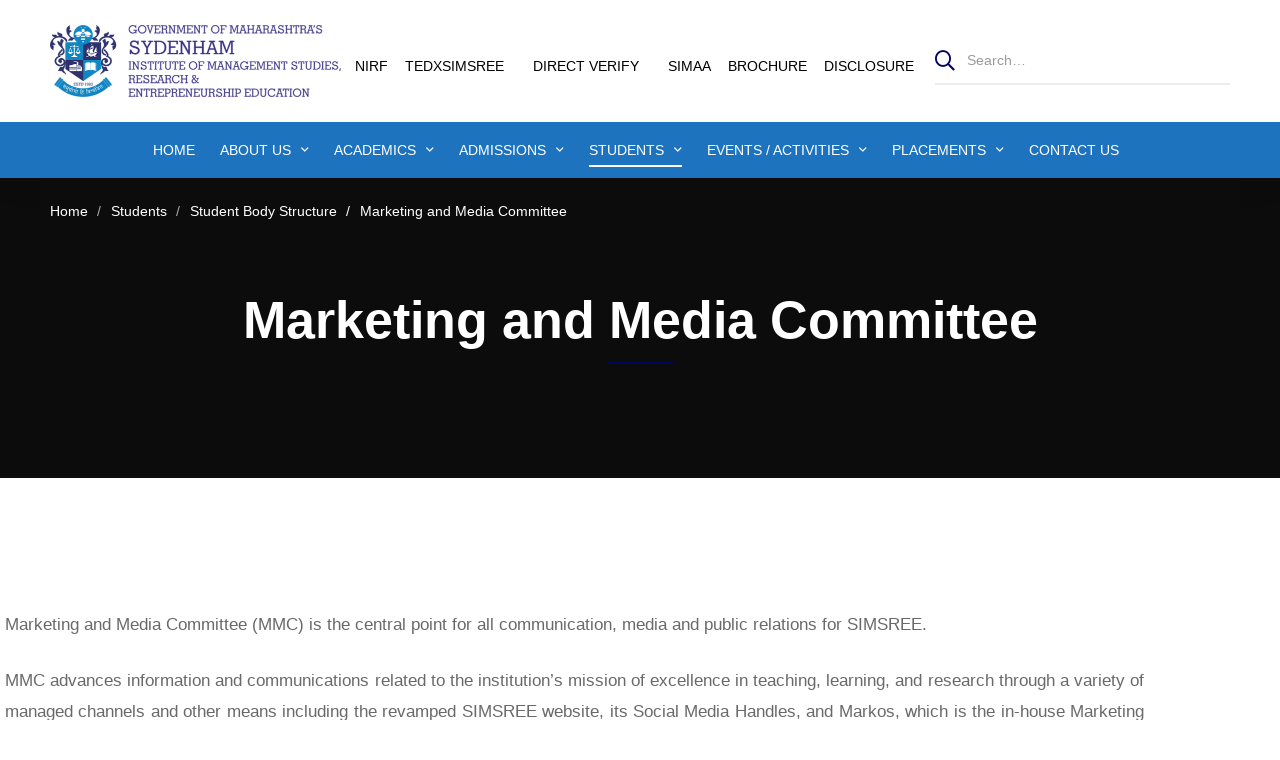

--- FILE ---
content_type: text/html; charset=UTF-8
request_url: https://simsree.org/students/student-body-structure/marketing-and-media-committee/
body_size: 57723
content:
<!DOCTYPE html>
<html lang="en-US" >
<head>
		<meta charset="UTF-8">
	<meta name="viewport" content="width=device-width, initial-scale=1">
	<link rel="profile" href="https://gmpg.org/xfn/11">
			<title>Marketing and Media Committee &#8211; Sydenham Institute of Management Studies, Research &amp; Entrepreneurship Education</title>
<meta name='robots' content='max-image-preview:large' />
	<style>img:is([sizes="auto" i], [sizes^="auto," i]) { contain-intrinsic-size: 3000px 1500px }</style>
	<link rel="alternate" type="application/rss+xml" title="Sydenham Institute of Management Studies, Research &amp; Entrepreneurship Education &raquo; Feed" href="https://simsree.org/feed/" />
<link rel="alternate" type="application/rss+xml" title="Sydenham Institute of Management Studies, Research &amp; Entrepreneurship Education &raquo; Comments Feed" href="https://simsree.org/comments/feed/" />
<link rel="alternate" type="text/calendar" title="Sydenham Institute of Management Studies, Research &amp; Entrepreneurship Education &raquo; iCal Feed" href="https://simsree.org/events/?ical=1" />
<style id='classic-theme-styles-inline-css' type='text/css'>
/*! This file is auto-generated */
.wp-block-button__link{color:#fff;background-color:#32373c;border-radius:9999px;box-shadow:none;text-decoration:none;padding:calc(.667em + 2px) calc(1.333em + 2px);font-size:1.125em}.wp-block-file__button{background:#32373c;color:#fff;text-decoration:none}
</style>
<style id='global-styles-inline-css' type='text/css'>
:root{--wp--preset--aspect-ratio--square: 1;--wp--preset--aspect-ratio--4-3: 4/3;--wp--preset--aspect-ratio--3-4: 3/4;--wp--preset--aspect-ratio--3-2: 3/2;--wp--preset--aspect-ratio--2-3: 2/3;--wp--preset--aspect-ratio--16-9: 16/9;--wp--preset--aspect-ratio--9-16: 9/16;--wp--preset--color--black: #000000;--wp--preset--color--cyan-bluish-gray: #abb8c3;--wp--preset--color--white: #ffffff;--wp--preset--color--pale-pink: #f78da7;--wp--preset--color--vivid-red: #cf2e2e;--wp--preset--color--luminous-vivid-orange: #ff6900;--wp--preset--color--luminous-vivid-amber: #fcb900;--wp--preset--color--light-green-cyan: #7bdcb5;--wp--preset--color--vivid-green-cyan: #00d084;--wp--preset--color--pale-cyan-blue: #8ed1fc;--wp--preset--color--vivid-cyan-blue: #0693e3;--wp--preset--color--vivid-purple: #9b51e0;--wp--preset--gradient--vivid-cyan-blue-to-vivid-purple: linear-gradient(135deg,rgba(6,147,227,1) 0%,rgb(155,81,224) 100%);--wp--preset--gradient--light-green-cyan-to-vivid-green-cyan: linear-gradient(135deg,rgb(122,220,180) 0%,rgb(0,208,130) 100%);--wp--preset--gradient--luminous-vivid-amber-to-luminous-vivid-orange: linear-gradient(135deg,rgba(252,185,0,1) 0%,rgba(255,105,0,1) 100%);--wp--preset--gradient--luminous-vivid-orange-to-vivid-red: linear-gradient(135deg,rgba(255,105,0,1) 0%,rgb(207,46,46) 100%);--wp--preset--gradient--very-light-gray-to-cyan-bluish-gray: linear-gradient(135deg,rgb(238,238,238) 0%,rgb(169,184,195) 100%);--wp--preset--gradient--cool-to-warm-spectrum: linear-gradient(135deg,rgb(74,234,220) 0%,rgb(151,120,209) 20%,rgb(207,42,186) 40%,rgb(238,44,130) 60%,rgb(251,105,98) 80%,rgb(254,248,76) 100%);--wp--preset--gradient--blush-light-purple: linear-gradient(135deg,rgb(255,206,236) 0%,rgb(152,150,240) 100%);--wp--preset--gradient--blush-bordeaux: linear-gradient(135deg,rgb(254,205,165) 0%,rgb(254,45,45) 50%,rgb(107,0,62) 100%);--wp--preset--gradient--luminous-dusk: linear-gradient(135deg,rgb(255,203,112) 0%,rgb(199,81,192) 50%,rgb(65,88,208) 100%);--wp--preset--gradient--pale-ocean: linear-gradient(135deg,rgb(255,245,203) 0%,rgb(182,227,212) 50%,rgb(51,167,181) 100%);--wp--preset--gradient--electric-grass: linear-gradient(135deg,rgb(202,248,128) 0%,rgb(113,206,126) 100%);--wp--preset--gradient--midnight: linear-gradient(135deg,rgb(2,3,129) 0%,rgb(40,116,252) 100%);--wp--preset--font-size--small: 13px;--wp--preset--font-size--medium: 20px;--wp--preset--font-size--large: 36px;--wp--preset--font-size--x-large: 42px;--wp--preset--spacing--20: 0.44rem;--wp--preset--spacing--30: 0.67rem;--wp--preset--spacing--40: 1rem;--wp--preset--spacing--50: 1.5rem;--wp--preset--spacing--60: 2.25rem;--wp--preset--spacing--70: 3.38rem;--wp--preset--spacing--80: 5.06rem;--wp--preset--shadow--natural: 6px 6px 9px rgba(0, 0, 0, 0.2);--wp--preset--shadow--deep: 12px 12px 50px rgba(0, 0, 0, 0.4);--wp--preset--shadow--sharp: 6px 6px 0px rgba(0, 0, 0, 0.2);--wp--preset--shadow--outlined: 6px 6px 0px -3px rgba(255, 255, 255, 1), 6px 6px rgba(0, 0, 0, 1);--wp--preset--shadow--crisp: 6px 6px 0px rgba(0, 0, 0, 1);}:where(.is-layout-flex){gap: 0.5em;}:where(.is-layout-grid){gap: 0.5em;}body .is-layout-flex{display: flex;}.is-layout-flex{flex-wrap: wrap;align-items: center;}.is-layout-flex > :is(*, div){margin: 0;}body .is-layout-grid{display: grid;}.is-layout-grid > :is(*, div){margin: 0;}:where(.wp-block-columns.is-layout-flex){gap: 2em;}:where(.wp-block-columns.is-layout-grid){gap: 2em;}:where(.wp-block-post-template.is-layout-flex){gap: 1.25em;}:where(.wp-block-post-template.is-layout-grid){gap: 1.25em;}.has-black-color{color: var(--wp--preset--color--black) !important;}.has-cyan-bluish-gray-color{color: var(--wp--preset--color--cyan-bluish-gray) !important;}.has-white-color{color: var(--wp--preset--color--white) !important;}.has-pale-pink-color{color: var(--wp--preset--color--pale-pink) !important;}.has-vivid-red-color{color: var(--wp--preset--color--vivid-red) !important;}.has-luminous-vivid-orange-color{color: var(--wp--preset--color--luminous-vivid-orange) !important;}.has-luminous-vivid-amber-color{color: var(--wp--preset--color--luminous-vivid-amber) !important;}.has-light-green-cyan-color{color: var(--wp--preset--color--light-green-cyan) !important;}.has-vivid-green-cyan-color{color: var(--wp--preset--color--vivid-green-cyan) !important;}.has-pale-cyan-blue-color{color: var(--wp--preset--color--pale-cyan-blue) !important;}.has-vivid-cyan-blue-color{color: var(--wp--preset--color--vivid-cyan-blue) !important;}.has-vivid-purple-color{color: var(--wp--preset--color--vivid-purple) !important;}.has-black-background-color{background-color: var(--wp--preset--color--black) !important;}.has-cyan-bluish-gray-background-color{background-color: var(--wp--preset--color--cyan-bluish-gray) !important;}.has-white-background-color{background-color: var(--wp--preset--color--white) !important;}.has-pale-pink-background-color{background-color: var(--wp--preset--color--pale-pink) !important;}.has-vivid-red-background-color{background-color: var(--wp--preset--color--vivid-red) !important;}.has-luminous-vivid-orange-background-color{background-color: var(--wp--preset--color--luminous-vivid-orange) !important;}.has-luminous-vivid-amber-background-color{background-color: var(--wp--preset--color--luminous-vivid-amber) !important;}.has-light-green-cyan-background-color{background-color: var(--wp--preset--color--light-green-cyan) !important;}.has-vivid-green-cyan-background-color{background-color: var(--wp--preset--color--vivid-green-cyan) !important;}.has-pale-cyan-blue-background-color{background-color: var(--wp--preset--color--pale-cyan-blue) !important;}.has-vivid-cyan-blue-background-color{background-color: var(--wp--preset--color--vivid-cyan-blue) !important;}.has-vivid-purple-background-color{background-color: var(--wp--preset--color--vivid-purple) !important;}.has-black-border-color{border-color: var(--wp--preset--color--black) !important;}.has-cyan-bluish-gray-border-color{border-color: var(--wp--preset--color--cyan-bluish-gray) !important;}.has-white-border-color{border-color: var(--wp--preset--color--white) !important;}.has-pale-pink-border-color{border-color: var(--wp--preset--color--pale-pink) !important;}.has-vivid-red-border-color{border-color: var(--wp--preset--color--vivid-red) !important;}.has-luminous-vivid-orange-border-color{border-color: var(--wp--preset--color--luminous-vivid-orange) !important;}.has-luminous-vivid-amber-border-color{border-color: var(--wp--preset--color--luminous-vivid-amber) !important;}.has-light-green-cyan-border-color{border-color: var(--wp--preset--color--light-green-cyan) !important;}.has-vivid-green-cyan-border-color{border-color: var(--wp--preset--color--vivid-green-cyan) !important;}.has-pale-cyan-blue-border-color{border-color: var(--wp--preset--color--pale-cyan-blue) !important;}.has-vivid-cyan-blue-border-color{border-color: var(--wp--preset--color--vivid-cyan-blue) !important;}.has-vivid-purple-border-color{border-color: var(--wp--preset--color--vivid-purple) !important;}.has-vivid-cyan-blue-to-vivid-purple-gradient-background{background: var(--wp--preset--gradient--vivid-cyan-blue-to-vivid-purple) !important;}.has-light-green-cyan-to-vivid-green-cyan-gradient-background{background: var(--wp--preset--gradient--light-green-cyan-to-vivid-green-cyan) !important;}.has-luminous-vivid-amber-to-luminous-vivid-orange-gradient-background{background: var(--wp--preset--gradient--luminous-vivid-amber-to-luminous-vivid-orange) !important;}.has-luminous-vivid-orange-to-vivid-red-gradient-background{background: var(--wp--preset--gradient--luminous-vivid-orange-to-vivid-red) !important;}.has-very-light-gray-to-cyan-bluish-gray-gradient-background{background: var(--wp--preset--gradient--very-light-gray-to-cyan-bluish-gray) !important;}.has-cool-to-warm-spectrum-gradient-background{background: var(--wp--preset--gradient--cool-to-warm-spectrum) !important;}.has-blush-light-purple-gradient-background{background: var(--wp--preset--gradient--blush-light-purple) !important;}.has-blush-bordeaux-gradient-background{background: var(--wp--preset--gradient--blush-bordeaux) !important;}.has-luminous-dusk-gradient-background{background: var(--wp--preset--gradient--luminous-dusk) !important;}.has-pale-ocean-gradient-background{background: var(--wp--preset--gradient--pale-ocean) !important;}.has-electric-grass-gradient-background{background: var(--wp--preset--gradient--electric-grass) !important;}.has-midnight-gradient-background{background: var(--wp--preset--gradient--midnight) !important;}.has-small-font-size{font-size: var(--wp--preset--font-size--small) !important;}.has-medium-font-size{font-size: var(--wp--preset--font-size--medium) !important;}.has-large-font-size{font-size: var(--wp--preset--font-size--large) !important;}.has-x-large-font-size{font-size: var(--wp--preset--font-size--x-large) !important;}
:where(.wp-block-post-template.is-layout-flex){gap: 1.25em;}:where(.wp-block-post-template.is-layout-grid){gap: 1.25em;}
:where(.wp-block-columns.is-layout-flex){gap: 2em;}:where(.wp-block-columns.is-layout-grid){gap: 2em;}
:root :where(.wp-block-pullquote){font-size: 1.5em;line-height: 1.6;}
</style>
<link rel='stylesheet' id='powertip-css' href='https://simsree.org/core/modules/45d2bf416c/frontend/css/jquery.powertip.min.css' type='text/css' media='all' />
<link rel='stylesheet' id='maps-points-css' href='https://simsree.org/core/modules/45d2bf416c/frontend/css/maps_points.css' type='text/css' media='all' />
<link rel='stylesheet' id='graphina-charts-for-elementor-public-css' href='https://simsree.org/core/modules/graphina-elementor-charts-and-graphs/elementor/css/graphina-charts-for-elementor-public.css' type='text/css' media='all' />
<link rel='stylesheet' id='graphina-charts-pro-requirement-css' href='https://simsree.org/core/modules/graphina-elementor-charts-and-graphs/elementor/css/graphina-charts-for-elementor-pro.css' type='text/css' media='all' />
<link rel='stylesheet' id='isw-frontend-css' href='https://simsree.org/core/modules/bf335f95b1/assets/css/style.css' type='text/css' media='all' />
<link rel='stylesheet' id='uaf_client_css-css' href='https://simsree.org/storage/useanyfont/uaf.css' type='text/css' media='all' />
<link rel='stylesheet' id='tribe-events-v2-single-skeleton-css' href='https://simsree.org/core/modules/the-events-calendar/src/resources/css/tribe-events-single-skeleton.min.css' type='text/css' media='all' />
<link rel='stylesheet' id='tribe-events-v2-single-skeleton-full-css' href='https://simsree.org/core/modules/the-events-calendar/src/resources/css/tribe-events-single-full.min.css' type='text/css' media='all' />
<link rel='stylesheet' id='tec-events-elementor-widgets-base-styles-css' href='https://simsree.org/core/modules/the-events-calendar/src/resources/css/integrations/plugins/elementor/widgets/widget-base.min.css' type='text/css' media='all' />
<link rel='stylesheet' id='dashicons-css' href='https://simsree.org/lib/css/dashicons.min.css' type='text/css' media='all' />
<link rel='stylesheet' id='elementor-frontend-css' href='https://simsree.org/core/modules/f65f29574d/assets/css/frontend-lite.min.css' type='text/css' media='all' />
<link rel='stylesheet' id='swiper-css' href='https://simsree.org/core/views/a8e7cb5a04/assets/libs/swiper/css/swiper.min.css' type='text/css' media='all' />
<link rel='stylesheet' id='elementor-post-22-css' href='https://simsree.org/storage/elementor/css/post-22.css' type='text/css' media='all' />
<link rel='stylesheet' id='font-awesome-5-all-css' href='https://simsree.org/core/modules/f65f29574d/assets/lib/font-awesome/css/all.min.css' type='text/css' media='all' />
<link rel='stylesheet' id='font-awesome-4-shim-css' href='https://simsree.org/core/modules/f65f29574d/assets/lib/font-awesome/css/v4-shims.min.css' type='text/css' media='all' />
<link rel='stylesheet' id='elementor-global-css' href='https://simsree.org/storage/elementor/css/global.css' type='text/css' media='all' />
<link rel='stylesheet' id='elementor-post-4718-css' href='https://simsree.org/storage/elementor/css/post-4718.css' type='text/css' media='all' />
<link rel='stylesheet' id='cute-alert-css' href='https://simsree.org/core/modules/metform/public/assets/lib/cute-alert/style.css' type='text/css' media='all' />
<link rel='stylesheet' id='text-editor-style-css' href='https://simsree.org/core/modules/metform/public/assets/css/text-editor.css' type='text/css' media='all' />
<link rel='stylesheet' id='font-awesome-pro-css' href='https://simsree.org/core/views/a8e7cb5a04/assets/fonts/awesome/css/fontawesome-all.min.css' type='text/css' media='all' />
<link rel='stylesheet' id='unicamp-style-css' href='https://simsree.org/core/views/a8e7cb5a04/style.min.css' type='text/css' media='all' />
<style id='unicamp-style-inline-css' type='text/css'>
:root {
				--unicamp-typography-body-font-family: -apple-system, BlinkMacSystemFont, "Segoe UI", Roboto, Oxygen-Sans, Ubuntu, Cantarell, "Helvetica Neue", sans-serif;
				--unicamp-typography-body-font-size: 17px;
				--unicamp-typography-body-font-weight: ;
				--unicamp-typography-body-line-height: 1.87;
				--unicamp-typography-body-letter-spacing: 0em;
				--unicamp-typography-headings-font-family: -apple-system, BlinkMacSystemFont, "Segoe UI", Roboto, Oxygen-Sans, Ubuntu, Cantarell, "Helvetica Neue", sans-serif;
				--unicamp-typography-headings-font-weight: ;
				--unicamp-typography-headings-line-height: 1.3;
				--unicamp-typography-headings-letter-spacing: 0em;
				--unicamp-color-primary: #03045e;
				--unicamp-color-primary-rgb: 3, 4, 94;
				--unicamp-color-secondary: #0077b6;
				--unicamp-color-third: #031f42;
				--unicamp-color-text: #696969;
				--unicamp-color-text-bit-lighten: #7e7e7e;
				--unicamp-color-text-lighten: #ababab;
				--unicamp-color-heading: #111;
				--unicamp-color-link: #696969;
				--unicamp-color-link-hover: #03045e;
				--unicamp-color-box-white-background: #fff;
				--unicamp-color-box-white-border: #ededed;
				--unicamp-color-box-grey-background: #f8f8f8;
				--unicamp-color-box-light-grey-background: #f9f9fb;
				--unicamp-color-box-fill-separator: #eee;
				--unicamp-color-box-border: #eee;
				--unicamp-color-box-border-lighten: #ededed;
				--unicamp-color-button-text: #fff;
				--unicamp-color-button-border: #0077b6;
				--unicamp-color-button-background: #0077b6;
				--unicamp-color-button-hover-text: #fff;
				--unicamp-color-button-hover-border: #111;
				--unicamp-color-button-hover-background: #111;
				--unicamp-color-form-text: #696969;
				--unicamp-color-form-border: #f5f5f5;
				--unicamp-color-form-background: #f5f5f5;
				--unicamp-color-form-focus-text: #111;
				--unicamp-color-form-focus-border: #0077b6;
				--unicamp-color-form-focus-background: #fff;
				--unicamp-color-sub-menu-border: #ededed;
				--unicamp-color-sub-menu-background: #fff;
			}
.boxed{max-width:1200px}::-moz-selection{color:#fff;background-color:#03045e}::selection{color:#fff;background-color:#03045e}.primary-fill-color{fill:#03045e}.page-title-bar-bg{background-image:url(http://simsree.org/storage/2025/01/IMG_7538.jpg)!important}.page-title-bar-bg:before{background-color:rgba(0,0,0,0.315)!important}.lg-backdrop{background-color:#000 !important}.page-mobile-main-menu>.inner{background-color:#0077b6}
</style>
<link rel='stylesheet' id='perfect-scrollbar-css' href='https://simsree.org/core/views/a8e7cb5a04/assets/libs/perfect-scrollbar/css/perfect-scrollbar.min.css' type='text/css' media='all' />
<link rel='stylesheet' id='growl-css' href='https://simsree.org/core/views/a8e7cb5a04/assets/libs/growl/css/jquery.growl.min.css' type='text/css' media='all' />
<link rel='stylesheet' id='elementor-icons-ekiticons-css' href='https://simsree.org/core/modules/elementskit-lite/modules/elementskit-icon-pack/assets/css/ekiticons.css' type='text/css' media='all' />
<link rel='stylesheet' id='unicamp-events-manager-css' href='https://simsree.org/core/views/a8e7cb5a04/events-manager.css' type='text/css' media='all' />
<link rel='stylesheet' id='ekit-widget-styles-css' href='https://simsree.org/core/modules/elementskit-lite/widgets/init/assets/css/widget-styles.css' type='text/css' media='all' />
<link rel='stylesheet' id='ekit-responsive-css' href='https://simsree.org/core/modules/elementskit-lite/widgets/init/assets/css/responsive.css' type='text/css' media='all' />
<link rel='stylesheet' id='eael-general-css' href='https://simsree.org/core/modules/essential-addons-for-elementor-lite/assets/front-end/css/view/general.min.css' type='text/css' media='all' />
<link rel='stylesheet' id='wpr-text-animations-css-css' href='https://simsree.org/core/modules/royal-elementor-addons/assets/css/lib/animations/text-animations.min.css' type='text/css' media='all' />
<link rel='stylesheet' id='wpr-addons-css-css' href='https://simsree.org/core/modules/royal-elementor-addons/assets/css/frontend.min.css' type='text/css' media='all' />
<script type="text/javascript" data-cfasync="false" src="https://simsree.org/lib/js/jquery/jquery.min.js" id="jquery-core-js"></script>
<script type="text/javascript" data-cfasync="false" src="https://simsree.org/lib/js/jquery/jquery-migrate.min.js" id="jquery-migrate-js"></script>
<script type="text/javascript" src="https://simsree.org/core/modules/graphina-elementor-charts-and-graphs/elementor/js/apexcharts.min.js" id="apexcharts-min-js"></script>
<script type="text/javascript" id="graphina-charts-for-elementor-public-js-extra">
/* <![CDATA[ */
var graphina_localize = {"ajaxurl":"https:\/\/simsree.org\/wp-admin\/admin-ajax.php","nonce":"a010389778","graphinaAllGraphs":[],"graphinaAllGraphsOptions":[],"graphinaBlockCharts":[],"is_view_port_disable":"off","thousand_seperator":","};
/* ]]> */
</script>
<script type="text/javascript" src="https://simsree.org/core/modules/graphina-elementor-charts-and-graphs/elementor/js/graphina-charts-for-elementor-public.js" id="graphina-charts-for-elementor-public-js"></script>
<script type="text/javascript" src="https://simsree.org/core/modules/f65f29574d/assets/lib/font-awesome/js/v4-shims.min.js" id="font-awesome-4-shim-js"></script>
<link rel="canonical" href="https://simsree.org/students/student-body-structure/marketing-and-media-committee/" />
<link rel='shortlink' href='https://simsree.org/?p=4718' />

	<style id="zeno-font-resizer" type="text/css">
		p.zeno_font_resizer .screen-reader-text {
			border: 0;
			clip: rect(1px, 1px, 1px, 1px);
			clip-path: inset(50%);
			height: 1px;
			margin: -1px;
			overflow: hidden;
			padding: 0;
			position: absolute;
			width: 1px;
			word-wrap: normal !important;
		}
	</style>
	<meta name="tec-api-version" content="v1"><meta name="tec-api-origin" content="https://simsree.org"><link rel="alternate" href="https://simsree.org/wp-json/tribe/events/v1/" />
		<style type="text/css" id="wp-custom-css">
			ul#menu-secondary li a {
    color: black !important;
    font-size: 14px !important;
}


/*  */
.entry-event-section.entry-event-speakers {
    display: none;
}

.box-footer {
    display: none;
}
.unicamp-team-member-style-02 .photo img {

    border-radius: 15px;
}

.unicamp-tabs-style-03 .unicamp-tabpanel.unicamp-tabpanel-horizontal .unicamp-nav-tabs li .unicamp-tab-title, .unicamp-tabs-style-04 .unicamp-tabpanel.unicamp-tabpanel-horizontal .unicamp-nav-tabs li .unicamp-tab-title {
    background-color: #0077B6;
    color: white;
}
.unicamp-tabpanel .tab-panel.active .tab-content {
/*     border: 2px solid black; */
    background-color: #f2f2f2;
}
.page-content .widget-title span {
   
    color: #03045E;
}
input#dp1706616998351:placeholder{
	 color: #03045E;
}
i.far.fa-calendar, i.far.fa-map-marker-alt {
    color: #03045E;
}
select#filter_category {
    border: 1px solid  #03045E;
}
.form-group.filter-event-from.form-has-icon{
	border: 1px solid  #03045E;
}
.form-group.filter-event-location.form-has-icon{
		border: 1px solid  #03045E;
}
.form-group.filter-keyword.form-has-icon{
		border: 1px solid  #03045E;
}


/* .event-filtering-form .form-group {
	border-radius:15px;
} */
.event-filtering-form .form-group input,.event-filtering-form .form-group select {
/* 	border-radius:15px; */
	font-size:1.1em;
}

.unicamp-wp-widget-event-filtering .search-submit {
	font-size:1.08em;
/*   border-radius: 15px; */
}
.simple-footer {
    background: #040441;
    
}

/* Contact Us */
.contact_names{
	display:flex;
	justify-content:space-around;
	text-align:center;
}

.font_resize a{
	color:white;
	border: 1px solid white;
	padding: 10px;
	margin-right:5px;
}
.font_resize a:hover ,.font_resize a:focus{
	color:white;
	
}


.font_resize li{
	list-style:none;
}

.elementor .elementor-5617{
    width: 100vw;
}

/*  home page slider */

.elementor-page.page-has-no-sidebar .page-content > .container {
    max-width: 100%;
    padding-left: 0px;
    padding-right: 0px;
}


.fc-timeGridDay-button, .fc-timeGridWeek-button, .fc-dayGridMonth-button,.fc-listMonth-button{
	display:none !important;
}

/* calendar  */

.eael-event-calendar-wrapper .eael-event-calendar-cls {
    min-height: 750px;
    min-width: 100%;
}
h2#fc-dom-1 {
    margin-left: -140px;
}

/* page  heading height */
.page-title-bar-02 .page-title-bar-inner {
   
    min-height: 300px;
}

/* Contact Page */

.unicamp-tabs-style-02 .tab-content {
  padding: 30px; }


.contact_names {
    margin: 20px auto;
	padding-bottom:50px
  }
  .contact_names .contact-one {
    display: inline-block;
    margin-left: 15px;
  }
  .contact_names .contact-one .contact-one {
    margin: 0;
    font-size: 20px;
  }
  .contact_names .contact-one .contact-name {
    font-size: 25px;
    font-weight: bold;
  }

.fc-direction-ltr .fc-daygrid-event .fc-event-time {

    display: none;
}

a.fc-daygrid-event.fc-daygrid-dot-event.fc-event.fc-event-start.fc-event-end.fc-event-future {
    background: #1e73be !important;
}
a.fc-daygrid-event.fc-daygrid-block-event.fc-h-event.fc-event.fc-event-start.fc-event-end.fc-event-future {
    background: #1e73be !important;
}

/* Contact Page */


 @media screen and (max-width: 600px) {
        .contact_names {
          display: block;
          margin-left: 0px;
        }
        .contact_names p {
          margin-top: 10px;
        }
      }

      .names_cap {
        text-transform: uppercase;
        font-weight: bold;
      }

      .contact_names p {
          margin-bottom: 0;
        }


.unicamp-event-box .post-item {
    padding: 7px 30px 25px;
}

/* header underline  */
 a {
    text-decoration: none !important;
	   
}

ul#menu-secondary li a {
    color: black !important;
}

.fc-event-title {
    text-align: center;
}


/*  Calender popup Modal*/
div#eaelecModal {
    display: none;
}


.header-01 .header-search-form {
    max-width: 100%;
}
.header-01 .header-search-form label{
    width: 100%;
}


/*  */
.cus-hidden{
	display:none !important;
}

/* .page-header-place-holder{
 height: max-content !important;

} */

.unicamp-icon-box-style-01 .tm-icon-box:after {

    border:none;
}

.fc-event-title {
    text-wrap: auto;
}

.whatspp_icon{
	padding-left:10px
}

.tm-cover-image-box.style-01.unicamp-box:hover .box-caption {
   
    box-shadow: rgba(0, 0, 0, 0.35) 0px 5px 15px;
}

.accordion-section-title button.accordion-trigger{
    height: auto !important;
}
.fc-event-title {
    background: #1e73be !important;
}		</style>
		<style id="wpr_lightbox_styles">
				.lg-backdrop {
					background-color: rgba(0,0,0,0.6) !important;
				}
				.lg-toolbar,
				.lg-dropdown {
					background-color: rgba(0,0,0,0.8) !important;
				}
				.lg-dropdown:after {
					border-bottom-color: rgba(0,0,0,0.8) !important;
				}
				.lg-sub-html {
					background-color: rgba(0,0,0,0.8) !important;
				}
				.lg-thumb-outer,
				.lg-progress-bar {
					background-color: #444444 !important;
				}
				.lg-progress {
					background-color: #a90707 !important;
				}
				.lg-icon {
					color: #efefef !important;
					font-size: 20px !important;
				}
				.lg-icon.lg-toogle-thumb {
					font-size: 24px !important;
				}
				.lg-icon:hover,
				.lg-dropdown-text:hover {
					color: #ffffff !important;
				}
				.lg-sub-html,
				.lg-dropdown-text {
					color: #efefef !important;
					font-size: 14px !important;
				}
				#lg-counter {
					color: #efefef !important;
					font-size: 14px !important;
				}
				.lg-prev,
				.lg-next {
					font-size: 35px !important;
				}

				/* Defaults */
				.lg-icon {
				background-color: transparent !important;
				}

				#lg-counter {
				opacity: 0.9;
				}

				.lg-thumb-outer {
				padding: 0 10px;
				}

				.lg-thumb-item {
				border-radius: 0 !important;
				border: none !important;
				opacity: 0.5;
				}

				.lg-thumb-item.active {
					opacity: 1;
				}
	         </style><style id="kirki-inline-styles">body{color:#696969;background:#ffffff;background-color:#ffffff;background-repeat:no-repeat;background-position:center center;background-attachment:fixed;-webkit-background-size:cover;-moz-background-size:cover;-ms-background-size:cover;-o-background-size:cover;background-size:cover;}a{color:#696969;}a:hover, a:focus{color:#03045e;}h1,h2,h3,h4,h5,h6,caption,th,blockquote, .heading, .heading-color{color:#111;}button, input[type="button"], input[type="reset"], input[type="submit"], .wp-block-button__link, .button, .wc-forward, .button.button-alt:hover, .elementor-button{color:#fff;border-color:#0077b6;background-color:#0077b6;}.wp-block-button.is-style-outline{color:#0077b6;}button:hover, input[type="button"]:hover, input[type="reset"]:hover, input[type="submit"]:hover, .wp-block-button__link:hover, .button:hover, .button:focus, .button-alt, .wc-forward:hover, .wc-forward:focus, .elementor-button:hover{color:#fff;border-color:#111;background-color:#111;}.wp-block-button.is-style-outline .wp-block-button__link:hover{color:#111;}.tm-button.style-flat{color:#fff;border-color:#0077b6;}.tm-button.style-flat:before{background-color:#0077b6;}.tm-button.style-flat:hover{color:#fff;border-color:#111;}.tm-button.style-flat:after{background-color:#111;}.tm-button.style-border, .tm-button.style-thick-border{color:#0077b6;border-color:#0077b6;}.tm-button.style-border:before, .tm-button.style-thick-border:before{background-color:rgba(0, 0, 0, 0);}.tm-button.style-border:hover, .tm-button.style-thick-border:hover{color:#fff;border-color:#000000;}.tm-button.style-border:after, .tm-button.style-thick-border:after{background-color:#000000;}.top-bar-01{padding-top:6px;padding-bottom:6px;border-bottom-width:0px;font-size:15px;line-height:26px;background-color:#9D2235;border-bottom-color:rgba(0, 0, 0, 0);color:#fff;}.top-bar-01 a{font-size:15px;line-height:26px;color:#fff;}.top-bar-01 .top-bar-user-links a + a:before, .top-bar-01 .top-bar-info .info-item + .info-item:before{background:rgba(255, 255, 255, 0.4);}.top-bar-01 a:hover, .top-bar-01 a:focus{color:#9D2235;}.top-bar-01 .info-list .info-icon{color:#9D2235;}.top-bar-01 .info-list .info-link:hover .info-icon{color:#9D2235;}.top-bar-02{padding-top:6px;padding-bottom:6px;border-bottom-width:0px;font-size:13px;line-height:26px;background-color:#10386B;border-bottom-color:rgba(0, 0, 0, 0);color:#fff;}.top-bar-02 a{font-size:13px;line-height:26px;color:#fff;}.top-bar-02 .top-bar-user-links a + a:before, .top-bar-02 .top-bar-info .info-item + .info-item:before{background:rgba(255, 255, 255, 0.4);}.top-bar-02 a:hover, .top-bar-02 a:focus{color:rgba(255, 255, 255, 0.6);}.top-bar-02 .info-list .info-icon, .top-bar-02 .top-bar-icon{color:#fff;}.top-bar-02 .info-list .info-link:hover .info-icon, .top-bar-02 .top-bar-icon:hover{color:rgba(255, 255, 255, 0.6);}.top-bar-03{padding-top:6px;padding-bottom:6px;border-bottom-width:0px;font-size:13px;line-height:26px;background-color:#9D2235;border-bottom-color:rgba(0, 0, 0, 0);color:#fff;}.top-bar-03 a{font-size:13px;line-height:26px;color:#fff;}.top-bar-03 .top-bar-user-links a + a:before, .top-bar-03 .top-bar-info .info-item + .info-item:before{background:rgba(255, 255, 255, 0.4);}.top-bar-03 a:hover, .top-bar-03 a:focus{color:rgba(255, 255, 255, 0.6);}.top-bar-03 .info-list .info-icon, .top-bar-03 .top-bar-icon{color:#fff;}.top-bar-03 .info-list .info-link:hover .info-icon, .top-bar-03 .top-bar-icon:hover{color:rgba(255, 255, 255, 0.6);}.top-bar-04{padding-top:6px;padding-bottom:6px;border-bottom-width:0px;font-size:13px;line-height:26px;background-color:#9D2235;border-bottom-color:rgba(0, 0, 0, 0);color:#fff;}.top-bar-04 a{font-size:13px;line-height:26px;color:#fff;}.top-bar-04 .top-bar-user-links a + a:before, .top-bar-04 .top-bar-info .info-item + .info-item:before{background:rgba(255, 255, 255, 0.4);}.top-bar-04 a:hover, .top-bar-04 a:focus{color:rgba(255, 255, 255, 0.6);}.top-bar-04 .info-list .info-icon, .top-bar-04 .top-bar-icon{color:#fff;}.top-bar-04 .info-list .info-link:hover .info-icon, .top-bar-04 .top-bar-icon:hover{color:rgba(255, 255, 255, 0.6);}.headroom--not-top .page-header-inner .header-wrap{min-height:80px;}#page-header.headroom--not-top .page-header-inner{background:#ffffff;background-color:#ffffff;background-repeat:no-repeat;background-position:center center;background-attachment:scroll;-webkit-background-size:cover;-moz-background-size:cover;-ms-background-size:cover;-o-background-size:cover;background-size:cover;}.page-header.headroom--not-top .header-icon, .page-header.headroom--not-top .wpml-ls-item-toggle{color:#111 !important;}.page-header.headroom--not-top .header-icon:hover{color:#111 !important;}.page-header.headroom--not-top .wpml-ls-slot-shortcode_actions:hover > .js-wpml-ls-item-toggle{color:#111!important;}.page-header.headroom--not-top .header-social-networks a{color:#111 !important;}.page-header.headroom--not-top .header-social-networks a:hover{color:#111 !important;}.page-header.headroom--not-top .menu--primary > ul > li > a{color:#111 !important;}.page-header.headroom--not-top .menu--primary > li:hover > a, .page-header.headroom--not-top .menu--primary > ul > li > a:hover, .page-header.headroom--not-top .menu--primary > ul > li > a:focus, .page-header.headroom--not-top .menu--primary > ul > .current-menu-ancestor > a, .page-header.headroom--not-top .menu--primary > ul > .current-menu-item > a{color:#1e73be !important;}.header-sticky-button.tm-button{color:#111;border-color:#eee;}.header-sticky-button.tm-button:before{background:rgba(17, 17, 17, 0);}.header-sticky-button.tm-button:hover{color:#fff;border-color:#111;}.header-sticky-button.tm-button:after{background:#111;}#page-header.headroom--not-top .search-field{color:#696969;border-color:#f5f5f5;background:#f5f5f5;}#page-header.headroom--not-top .search-field:focus{color:#333;border-color:#1e73be;background:#fff;}.header-more-tools-opened .header-right-inner{background:#ffffff;background-color:#ffffff;background-repeat:no-repeat;background-position:center center;background-attachment:scroll;border-width:1px;border-color:#eee;-webkit-background-size:cover;-moz-background-size:cover;-ms-background-size:cover;-o-background-size:cover;background-size:cover;-webkit-box-shadow:0 0 26px rgba(0, 0, 0, 0.05);-moz-box-shadow:0 0 26px rgba(0, 0, 0, 0.05);box-shadow:0 0 26px rgba(0, 0, 0, 0.05);}.header-more-tools-opened .header-right-inner .header-social-networks a{color:#333!important;}.header-more-tools-opened .header-right-inner .header-social-networks a:hover{color:#1e73be!important;}.header-01 .page-header-inner{border-bottom-width:0px;}.header-01 .menu--primary > ul > li > a{font-family:-apple-system, BlinkMacSystemFont, "Segoe UI", Roboto, Oxygen-Sans, Ubuntu, Cantarell, "Helvetica Neue", sans-serif;font-size:14px;font-weight:400;line-height:26px;text-transform:uppercase;}.desktop-menu .header-01 .menu--primary > ul > li > a{padding-top:11px;padding-bottom:11px;padding-left:10px;padding-right:10px;}.header-01 .header-wrap .menu--secondary > ul > li > a{font-family:-apple-system, BlinkMacSystemFont, "Segoe UI", Roboto, Oxygen-Sans, Ubuntu, Cantarell, "Helvetica Neue", sans-serif;font-size:14px;font-weight:400;line-height:26px;text-transform:uppercase;}.desktop-menu .header-01 .header-wrap .menu--secondary > ul > li > a{padding-top:15px;padding-bottom:15px;padding-left:12px;padding-right:12px;}.header-01.header-dark .page-header-inner{background:#fff;background-color:#fff;background-repeat:no-repeat;background-position:center center;background-attachment:fixed;border-color:#eee;-webkit-background-size:cover;-moz-background-size:cover;-ms-background-size:cover;-o-background-size:cover;background-size:cover;-webkit-box-shadow:0 10px 26px rgba(0, 0, 0, 0.05);-moz-box-shadow:0 10px 26px rgba(0, 0, 0, 0.05);box-shadow:0 10px 26px rgba(0, 0, 0, 0.05);}.header-01.header-dark .header-icon, .header-01.header-dark .wpml-ls-item-toggle{color:#111;}.header-01.header-dark .header-icon:hover{color:#1e73be;}.header-01.header-dark .wpml-ls-slot-shortcode_actions:hover > .js-wpml-ls-item-toggle{color:#1e73be;}.header-01.header-dark .header-icon .badge, .header-01.header-dark .mini-cart .mini-cart-icon:after{color:#fff;background-color:#1e73be;}.header-01.header-dark .header-bottom{background:#1e73be;background-color:#1e73be;background-repeat:no-repeat;background-position:center center;background-attachment:fixed;-webkit-background-size:cover;-moz-background-size:cover;-ms-background-size:cover;-o-background-size:cover;background-size:cover;}.header-01.header-dark .menu--primary > ul > li > a{color:#fff;}.header-01.header-dark .menu--primary > ul > li:hover > a, .header-01.header-dark .menu--primary > ul > li > a:hover, .header-01.header-dark .menu--primary > ul > li > a:focus, .header-01.header-dark .menu--primary > ul > .current-menu-ancestor > a, .header-01.header-dark .menu--primary > ul > .current-menu-item > a{color:#fff;}.page-header.header-01.headroom--not-top .menu--primary > ul > li > a{color:#fff!important;}.page-header.header-01.headroom--not-top .menu--primary > li:hover > a, .page-header.header-01.headroom--not-top .menu--primary > ul > li > a:hover, .page-header.header-01.headroom--not-top .menu--primary > ul > li > a:focus, .page-header.header-01.headroom--not-top .menu--primary > ul > .current-menu-ancestor > a, .page-header.header-01.headroom--not-top .menu--primary > ul > .current-menu-item > a{color:#fff!important;}.header-01.header-dark .header-wrap .menu--secondary > ul > li > a{color:#696969;}.header-01.header-dark .header-wrap .menu--secondary > ul > li:hover > a, .header-01.header-dark .header-wrap .menu--secondary > ul > li > a:hover, .header-01.header-dark .header-wrap .menu--secondary > ul > li > a:focus, .header-01.header-dark .header-wrap .menu--secondary > ul > .current-menu-ancestor > a, .header-01.header-dark .header-wrap .menu--secondary > ul > .current-menu-item > a{color:#1e73be;}.header-01.header-dark .header-button{color:#fff;border-color:#1e73be;}.header-01.header-dark .header-button:before{background:#1e73be;}.header-01.header-dark .header-button:hover{color:#1e73be;border-color:#1e73be;}.header-01.header-dark .header-button:after{background:rgba(0, 0, 0, 0);}.header-01.header-dark .header-social-networks a{color:#111;}.header-01.header-dark .header-social-networks a:hover{color:#1e73be;}.header-01.header-light .page-header-inner{border-color:rgba(255, 255, 255, 0.2);}.header-01.header-light .header-icon, .header-01.header-light .wpml-ls-item-toggle{color:#fff;}.header-01.header-light .header-icon:hover{color:#fff;}.header-01.header-light .wpml-ls-slot-shortcode_actions:hover > .js-wpml-ls-item-toggle{color:#fff;}.header-01.header-light .header-icon .badge, .header-01.header-light .mini-cart .mini-cart-icon:after{color:#fff;background-color:#1e73be;}.header-01.header-light .menu--primary > ul > li > a{color:#fff;}.header-01.header-light .menu--primary > ul > li:hover > a, .header-01.header-light .menu--primary > ul > li > a:hover, .header-01.header-light .menu--primary > ul > li > a:focus, .header-01.header-light .menu--primary > ul > .current-menu-ancestor > a, .header-01.header-light .menu--primary > ul > .current-menu-item > a{color:#fff;}.header-01.header-light .header-wrap .menu--secondary > ul > li > a{color:#fff;}.header-01.header-light .header-wrap .menu--secondary > ul > li:hover > a, .header-01.header-light .header-wrap .menu--secondary > ul > li > a:hover, .header-01.header-light .header-wrap .menu--secondary > ul > li > a:focus, .header-01.header-light .header-wrap .menu--secondary > ul > .current-menu-ancestor > a, .header-01.header-light .header-wrap .menu--secondary > ul > .current-menu-item > a{color:#fff;}.header-01.header-light .header-button{color:#fff;border-color:rgba(255, 255, 255, 0.3);}.header-01.header-light .header-button:before{background:rgba(255, 255, 255, 0);}.header-01.header-light .header-button:hover{color:#111;border-color:#fff;}.header-01.header-light .header-button:after{background:#fff;}.header-01.header-light .header-social-networks a{color:#fff;}.header-01.header-light .header-social-networks a:hover{color:#fff;}.header-02 .page-header-inner{border-bottom-width:0px;}.header-02 .menu--primary > ul > li > a{font-size:15px;line-height:26px;}.desktop-menu .header-02 .menu--primary > ul > li > a{padding-top:23px;padding-bottom:23px;padding-left:17px;padding-right:17px;}.header-02.header-dark .page-header-inner{background:#fff;background-color:#fff;background-repeat:no-repeat;background-position:center center;background-attachment:fixed;border-color:#eee;-webkit-background-size:cover;-moz-background-size:cover;-ms-background-size:cover;-o-background-size:cover;background-size:cover;-webkit-box-shadow:0 10px 26px rgba(0, 0, 0, 0.05);-moz-box-shadow:0 10px 26px rgba(0, 0, 0, 0.05);box-shadow:0 10px 26px rgba(0, 0, 0, 0.05);}.header-02.header-dark .header-icon, .header-02.header-dark .wpml-ls-item-toggle{color:#252525;}.header-02.header-dark .header-icon:hover{color:#ae152d;}.header-02.header-dark .wpml-ls-slot-shortcode_actions:hover > .js-wpml-ls-item-toggle{color:#ae152d;}.header-02.header-dark .header-icon .badge, .header-02.header-dark .mini-cart .mini-cart-icon:after{color:#fff;background-color:#ae152d;}.header-02.header-dark .menu--primary > ul > li > a{color:#333;}.header-02.header-dark .menu--primary > ul > li:hover > a, .header-02.header-dark .menu--primary > ul > li > a:hover, .header-02.header-dark .menu--primary > ul > li > a:focus, .header-02.header-dark .menu--primary > ul > .current-menu-ancestor > a, .header-02.header-dark .menu--primary > ul > .current-menu-item > a{color:#ae152d;}.header-02.header-dark .header-button{color:#fff;border-color:#ae152d;}.header-02.header-dark .header-button:before{background:#ae152d;}.header-02.header-dark .header-button:hover{color:#ae152d;border-color:#ae152d;}.header-02.header-dark .header-button:after{background:rgba(0, 0, 0, 0);}.header-02.header-dark .header-social-networks a{color:#111;}.header-02.header-dark .header-social-networks a:hover{color:#ae152d;}.header-02.header-light .page-header-inner{border-color:rgba(255, 255, 255, 0.2);}.header-02.header-light .header-icon, .header-02.header-light .wpml-ls-item-toggle{color:#fff;}.header-02.header-light .header-icon:hover{color:#fff;}.header-02.header-light .wpml-ls-slot-shortcode_actions:hover > .js-wpml-ls-item-toggle{color:#fff;}.header-02.header-light .header-icon .badge, .header-02.header-light .mini-cart .mini-cart-icon:after{color:#fff;background-color:#9D2235;}.header-02.header-light .menu--primary > ul > li > a{color:#fff;}.header-02.header-light .menu--primary > ul > li:hover > a, .header-02.header-light .menu--primary > ul > li > a:hover, .header-02.header-light .menu--primary > ul > li > a:focus, .header-02.header-light .menu--primary > ul > .current-menu-ancestor > a, .header-02.header-light .menu--primary > ul > .current-menu-item > a{color:#fff;}.header-02.header-light .header-button{color:#fff;border-color:rgba(255, 255, 255, 0.3);}.header-02.header-light .header-button:before{background:rgba(255, 255, 255, 0);}.header-02.header-light .header-button:hover{color:#111;border-color:#fff;}.header-02.header-light .header-button:after{background:#fff;}.header-02.header-light .header-social-networks a{color:#fff;}.header-02.header-light .header-social-networks a:hover{color:#fff;}.header-03 .page-header-inner{border-bottom-width:0px;}.header-03 .menu--primary > ul > li > a{font-size:15px;line-height:26px;}.desktop-menu .header-03 .menu--primary{--gap-top:11px;--gap-bottom:6px;--gap-left:17px;--gap-right:17px;}.header-03.header-dark .page-header-inner{background:#fff;background-color:#fff;background-repeat:no-repeat;background-position:center center;background-attachment:fixed;border-color:#eee;-webkit-background-size:cover;-moz-background-size:cover;-ms-background-size:cover;-o-background-size:cover;background-size:cover;-webkit-box-shadow:0 10px 26px rgba(0, 0, 0, 0.05);-moz-box-shadow:0 10px 26px rgba(0, 0, 0, 0.05);box-shadow:0 10px 26px rgba(0, 0, 0, 0.05);}.header-03.header-dark .header-icon, .header-03.header-dark .wpml-ls-item-toggle{color:#252525;}.header-03.header-dark .header-icon:hover{color:#ae152d;}.header-03.header-dark .wpml-ls-slot-shortcode_actions:hover > .js-wpml-ls-item-toggle{color:#ae152d;}.header-03.header-dark .header-icon .badge, .header-03.header-dark .mini-cart .mini-cart-icon:after{color:#fff;background-color:#ae152d;}.header-03.header-dark .menu--primary > ul > li > a{color:#333;}.header-03.header-dark .menu--primary > ul > li:hover > a, .header-03.header-dark .menu--primary > ul > li > a:hover, .header-03.header-dark .menu--primary > ul > li > a:focus, .header-03.header-dark .menu--primary > ul > .current-menu-ancestor > a, .header-03.header-dark .menu--primary > ul > .current-menu-item > a{color:#ae152d;}.header-03.header-dark .header-social-networks a{color:#111;}.header-03.header-dark .header-social-networks a:hover{color:#ae152d;}.header-03.header-light .page-header-inner{border-color:rgba(255, 255, 255, 0.2);}.header-03.header-light .header-icon, .header-03.header-light .wpml-ls-item-toggle{color:#fff;}.header-03.header-light .header-icon:hover{color:#fff;}.header-03.header-light .wpml-ls-slot-shortcode_actions:hover > .js-wpml-ls-item-toggle{color:#fff;}.header-03.header-light .header-icon .badge, .header-03.header-light .mini-cart .mini-cart-icon:after{color:#fff;background-color:#9D2235;}.header-03.header-light .menu--primary > ul > li > a{color:#fff;}.header-03.header-light .menu--primary > ul > li:hover > a, .header-03.header-light .menu--primary > ul > li > a:hover, .header-03.header-light .menu--primary > ul > li > a:focus, .header-03.header-light .menu--primary > ul > .current-menu-ancestor > a, .header-03.header-light .menu--primary > ul > .current-menu-item > a{color:#fff;}.header-03.header-light .header-social-networks a{color:#fff;}.header-03.header-light .header-social-networks a:hover{color:#fff;}.header-04 .page-header-inner{border-bottom-width:0px;}.header-04 .menu--primary > ul > li > a{font-size:15px;font-weight:700;line-height:26px;}.desktop-menu .header-04 .menu--primary{--gap-top:11px;--gap-bottom:6px;--gap-left:17px;--gap-right:17px;}.header-04.header-dark .page-header-inner{background:#fff;background-color:#fff;background-repeat:no-repeat;background-position:center center;background-attachment:fixed;border-color:#eee;-webkit-background-size:cover;-moz-background-size:cover;-ms-background-size:cover;-o-background-size:cover;background-size:cover;-webkit-box-shadow:0 10px 26px rgba(0, 0, 0, 0.05);-moz-box-shadow:0 10px 26px rgba(0, 0, 0, 0.05);box-shadow:0 10px 26px rgba(0, 0, 0, 0.05);}.header-04.header-dark .header-icon, .header-04.header-dark .wpml-ls-item-toggle{color:#252525;}.header-04.header-dark .header-icon:hover{color:#ae152d;}.header-04.header-dark .wpml-ls-slot-shortcode_actions:hover > .js-wpml-ls-item-toggle{color:#ae152d;}.header-04.header-dark .header-icon .badge, .header-04.header-dark .mini-cart .mini-cart-icon:after{color:#fff;background-color:#ae152d;}.header-04.header-dark .menu--primary > ul > li > a{color:#333;}.header-04.header-dark .menu--primary > ul > li:hover > a, .header-04.header-dark .menu--primary > ul > li > a:hover, .header-04.header-dark .menu--primary > ul > li > a:focus, .header-04.header-dark .menu--primary > ul > .current-menu-ancestor > a, .header-04.header-dark .menu--primary > ul > .current-menu-item > a{color:#ae152d;}.header-04.header-dark .header-social-networks a{color:#111;}.header-04.header-dark .header-social-networks a:hover{color:#ae152d;}.header-04.header-light .page-header-inner{border-color:rgba(255, 255, 255, 0.2);}.header-04.header-light .header-icon, .header-04.header-light .wpml-ls-item-toggle{color:#fff;}.header-04.header-light .header-icon:hover{color:#fff;}.header-04.header-light .wpml-ls-slot-shortcode_actions:hover > .js-wpml-ls-item-toggle{color:#fff;}.header-04.header-light .header-icon .badge, .header-04.header-light .mini-cart .mini-cart-icon:after{color:#fff;background-color:#9D2235;}.header-04.header-light .menu--primary > ul > li > a{color:#fff;}.header-04.header-light .menu--primary > ul > li:hover > a, .header-04.header-light .menu--primary > ul > li > a:hover, .header-04.header-light .menu--primary > ul > li > a:focus, .header-04.header-light .menu--primary > ul > .current-menu-ancestor > a, .header-04.header-light .menu--primary > ul > .current-menu-item > a{color:#fff;}.header-04.header-light .header-social-networks a{color:#fff;}.header-04.header-light .header-social-networks a:hover{color:#fff;}.header-05 .page-header-inner{border-bottom-width:0px;}.header-05 .menu--primary > ul > li > a{font-size:14px;font-weight:500;line-height:1.6;}.desktop-menu .header-05 .menu--primary > ul > li > a{padding-top:25px;padding-bottom:25px;padding-left:17px;padding-right:17px;}.header-05.header-dark .page-header-inner{background:#fff;background-color:#fff;background-repeat:no-repeat;background-position:center center;background-attachment:fixed;border-color:#eee;-webkit-background-size:cover;-moz-background-size:cover;-ms-background-size:cover;-o-background-size:cover;background-size:cover;-webkit-box-shadow:0 10px 26px rgba(0, 0, 0, 0.05);-moz-box-shadow:0 10px 26px rgba(0, 0, 0, 0.05);box-shadow:0 10px 26px rgba(0, 0, 0, 0.05);}.header-05.header-dark .header-icon, .header-05.header-dark .wpml-ls-item-toggle{color:#111;}.header-05.header-dark .header-icon:hover{color:#ae152d;}.header-05.header-dark .wpml-ls-slot-shortcode_actions:hover > .js-wpml-ls-item-toggle{color:#ae152d;}.header-05.header-dark .header-icon .badge, .header-05.header-dark .mini-cart .mini-cart-icon:after{color:#fff;background-color:#ae152d;}.header-05.header-dark .menu--primary > ul > li > a{color:#333;}.header-05.header-dark .menu--primary > ul > li:hover > a, .header-05.header-dark .menu--primary > ul > li > a:hover, .header-05.header-dark .menu--primary > ul > li > a:focus, .header-05.header-dark .menu--primary > ul > .current-menu-ancestor > a, .header-05.header-dark .menu--primary > ul > .current-menu-item > a{color:#ae152d;}.header-05.header-dark .header-button{color:#fff;border-color:#ae152d;}.header-05.header-dark .header-button:before{background:#ae152d;}.header-05.header-dark .header-button:hover{color:#ae152d;border-color:#ae152d;}.header-05.header-dark .header-button:after{background:rgba(0, 0, 0, 0);}.header-05.header-dark .header-social-networks a{color:#111;}.header-05.header-dark .header-social-networks a:hover{color:#ae152d;}.header-05.header-light .page-header-inner{border-color:rgba(255, 255, 255, 0.2);}.header-05.header-light .header-icon, .header-05.header-light .wpml-ls-item-toggle{color:#fff;}.header-05.header-light .header-icon:hover{color:#fff;}.header-05.header-light .wpml-ls-slot-shortcode_actions:hover > .js-wpml-ls-item-toggle{color:#fff;}.header-05.header-light .header-icon .badge, .header-05.header-light .mini-cart .mini-cart-icon:after{color:#fff;background-color:#ae152d;}.header-05.header-light .menu--primary > ul > li > a{color:#fff;}.header-05.header-light .menu--primary > ul > li:hover > a, .header-05.header-light .menu--primary > ul > li > a:hover, .header-05.header-light .menu--primary > ul > li > a:focus, .header-05.header-light .menu--primary > ul > .current-menu-ancestor > a, .header-05.header-light .menu--primary > ul > .current-menu-item > a{color:#fff;}.header-05.header-light .header-button{color:#fff;border-color:rgba(255, 255, 255, 0.3);}.header-05.header-light .header-button:before{background:rgba(255, 255, 255, 0);}.header-05.header-light .header-button:hover{color:#111;border-color:#fff;}.header-05.header-light .header-button:after{background:#fff;}.header-05.header-light .header-social-networks a{color:#fff;}.header-05.header-light .header-social-networks a:hover{color:#fff;}.header-06 .page-header-inner{border-bottom-width:0px;}.header-06 .menu--primary > ul > li > a{font-size:13px;line-height:26px;}.desktop-menu .header-06 .menu--primary > ul > li > a{padding-top:11px;padding-bottom:11px;padding-left:10px;padding-right:10px;}.header-06 .header-wrap .menu--secondary > ul > li > a{font-size:11px;letter-spacing:1px;line-height:26px;text-transform:uppercase;}.desktop-menu .header-06 .header-wrap .menu--secondary > ul > li > a{padding-top:15px;padding-bottom:15px;padding-left:8px;padding-right:8px;}.header-06.header-dark .page-header-inner{background:#fff;background-color:#fff;background-repeat:no-repeat;background-position:center center;background-attachment:fixed;border-color:#eee;-webkit-background-size:cover;-moz-background-size:cover;-ms-background-size:cover;-o-background-size:cover;background-size:cover;-webkit-box-shadow:0 10px 26px rgba(0, 0, 0, 0.05);-moz-box-shadow:0 10px 26px rgba(0, 0, 0, 0.05);box-shadow:0 10px 26px rgba(0, 0, 0, 0.05);}.header-06.header-dark .header-icon, .header-06.header-dark .wpml-ls-item-toggle{color:#111;}.header-06.header-dark .header-icon:hover{color:#1e73be;}.header-06.header-dark .wpml-ls-slot-shortcode_actions:hover > .js-wpml-ls-item-toggle{color:#1e73be;}.header-06.header-dark .header-icon .badge, .header-06.header-dark .mini-cart .mini-cart-icon:after{color:#fff;background-color:#1e73be;}.header-06.header-dark .header-bottom, .header-06.header-light.headroom--not-top .header-bottom{background:#03045e;background-color:#03045e;background-repeat:no-repeat;background-position:center center;background-attachment:fixed;-webkit-background-size:cover;-moz-background-size:cover;-ms-background-size:cover;-o-background-size:cover;background-size:cover;}.header-06.header-dark .menu--primary > ul > li > a{color:#fff;}.header-06.header-dark .menu--primary > ul > li:hover > a, .header-06.header-dark .menu--primary > ul > li > a:hover, .header-06.header-dark .menu--primary > ul > li > a:focus, .header-06.header-dark .menu--primary > ul > .current-menu-ancestor > a, .header-06.header-dark .menu--primary > ul > .current-menu-item > a{color:#fff;}.page-header.header-06.headroom--not-top .menu--primary > ul > li > a{color:#fff!important;}.page-header.header-06.headroom--not-top .menu--primary > li:hover > a, .page-header.header-06.headroom--not-top .menu--primary > ul > li > a:hover, .page-header.header-06.headroom--not-top .menu--primary > ul > li > a:focus, .page-header.header-06.headroom--not-top .menu--primary > ul > .current-menu-ancestor > a, .page-header.header-06.headroom--not-top .menu--primary > ul > .current-menu-item > a{color:#fff!important;}.header-06.header-dark .header-wrap .menu--secondary > ul > li > a{color:#696969;}.header-06.header-dark .header-wrap .menu--secondary > ul > li:hover > a, .header-06.header-dark .header-wrap .menu--secondary > ul > li > a:hover, .header-06.header-dark .header-wrap .menu--secondary > ul > li > a:focus, .header-06.header-dark .header-wrap .menu--secondary > ul > .current-menu-ancestor > a, .header-06.header-dark .header-wrap .menu--secondary > ul > .current-menu-item > a{color:#1e73be;}.header-06.header-dark .header-button{color:#fff;border-color:#1e73be;}.header-06.header-dark .header-button:before{background:#03045e;}.header-06.header-dark .header-button:hover{color:#1e73be;border-color:#1e73be;}.header-06.header-dark .header-button:after{background:rgba(0, 0, 0, 0);}.header-06.header-dark .header-social-networks a{color:#111;}.header-06.header-dark .header-social-networks a:hover{color:#1e73be;}.header-06.header-light .page-header-inner{border-color:rgba(255, 255, 255, 0.2);}.header-06.header-light .header-icon, .header-06.header-light .wpml-ls-item-toggle{color:#fff;}.header-06.header-light .header-icon:hover{color:#fff;}.header-06.header-light .wpml-ls-slot-shortcode_actions:hover > .js-wpml-ls-item-toggle{color:#fff;}.header-06.header-light .header-icon .badge, .header-06.header-light .mini-cart .mini-cart-icon:after{color:#fff;background-color:#03045e;}.header-06.header-light .menu--primary > ul > li > a{color:#fff;}.header-06.header-light .menu--primary > ul > li:hover > a, .header-06.header-light .menu--primary > ul > li > a:hover, .header-06.header-light .menu--primary > ul > li > a:focus, .header-06.header-light .menu--primary > ul > .current-menu-ancestor > a, .header-06.header-light .menu--primary > ul > .current-menu-item > a{color:#fff;}.header-06.header-light .header-wrap .menu--secondary > ul > li > a{color:#fff;}.header-06.header-light .header-wrap .menu--secondary > ul > li:hover > a, .header-06.header-light .header-wrap .menu--secondary > ul > li > a:hover, .header-06.header-light .header-wrap .menu--secondary > ul > li > a:focus, .header-06.header-light .header-wrap .menu--secondary > ul > .current-menu-ancestor > a, .header-06.header-light .header-wrap .menu--secondary > ul > .current-menu-item > a{color:#fff;}.header-06.header-light .header-button{color:#fff;border-color:rgba(255, 255, 255, 0.3);}.header-06.header-light .header-button:before{background:rgba(255, 255, 255, 0);}.header-06.header-light .header-button:hover{color:#111;border-color:#fff;}.header-06.header-light .header-button:after{background:#fff;}.header-06.header-light .header-social-networks a{color:#fff;}.header-06.header-light .header-social-networks a:hover{color:#fff;}.header-07 .page-header-inner{border-bottom-width:0px;}.header-07 .menu--primary > ul > li > a{font-size:15px;font-weight:700;line-height:26px;}.desktop-menu .header-07 .menu--primary > ul > li > a{padding-top:11px;padding-bottom:11px;padding-left:24px;padding-right:24px;}.header-07 .header-wrap .menu--secondary > ul > li > a{font-size:13px;font-weight:500;letter-spacing:1px;line-height:26px;text-transform:uppercase;}.desktop-menu .header-07 .header-wrap .menu--secondary > ul > li > a{padding-top:15px;padding-bottom:15px;padding-left:8px;padding-right:8px;}.header-07.header-dark .page-header-inner{background:#fff;background-color:#fff;background-repeat:no-repeat;background-position:center center;background-attachment:fixed;border-color:#eee;-webkit-background-size:cover;-moz-background-size:cover;-ms-background-size:cover;-o-background-size:cover;background-size:cover;-webkit-box-shadow:0 10px 26px rgba(0, 0, 0, 0.05);-moz-box-shadow:0 10px 26px rgba(0, 0, 0, 0.05);box-shadow:0 10px 26px rgba(0, 0, 0, 0.05);}.header-07.header-dark .header-icon, .header-07.header-dark .wpml-ls-item-toggle{color:#111;}.header-07.header-dark .header-icon:hover{color:#ae152d;}.header-07.header-dark .wpml-ls-slot-shortcode_actions:hover > .js-wpml-ls-item-toggle{color:#ae152d;}.header-07.header-dark .header-icon .badge, .header-07.header-dark .mini-cart .mini-cart-icon:after{color:#fff;background-color:#ae152d;}.header-07.header-dark .header-bottom, .header-07.header-light.headroom--not-top .header-bottom{background:#9d2235;background-color:#9d2235;background-repeat:no-repeat;background-position:center center;background-attachment:fixed;-webkit-background-size:cover;-moz-background-size:cover;-ms-background-size:cover;-o-background-size:cover;background-size:cover;}.header-07.header-dark .menu--primary > ul > li > a{color:#fff;}.header-07.header-dark .menu--primary > ul > li:hover > a, .header-07.header-dark .menu--primary > ul > li > a:hover, .header-07.header-dark .menu--primary > ul > li > a:focus, .header-07.header-dark .menu--primary > ul > .current-menu-ancestor > a, .header-07.header-dark .menu--primary > ul > .current-menu-item > a{color:#fff;}.page-header.header-07.headroom--not-top .menu--primary > ul > li > a{color:#fff!important;}.page-header.header-07.headroom--not-top .menu--primary > li:hover > a, .page-header.header-07.headroom--not-top .menu--primary > ul > li > a:hover, .page-header.header-07.headroom--not-top .menu--primary > ul > li > a:focus, .page-header.header-07.headroom--not-top .menu--primary > ul > .current-menu-ancestor > a, .page-header.header-07.headroom--not-top .menu--primary > ul > .current-menu-item > a{color:#fff!important;}.header-07.header-dark .header-wrap .menu--secondary > ul > li > a{color:#696969;}.header-07.header-dark .header-wrap .menu--secondary > ul > li:hover > a, .header-07.header-dark .header-wrap .menu--secondary > ul > li > a:hover, .header-07.header-dark .header-wrap .menu--secondary > ul > li > a:focus, .header-07.header-dark .header-wrap .menu--secondary > ul > .current-menu-ancestor > a, .header-07.header-dark .header-wrap .menu--secondary > ul > .current-menu-item > a{color:#ae152d;}.header-07.header-dark .header-button{color:#fff;border-color:#ae152d;}.header-07.header-dark .header-button:before{background:#ae152d;}.header-07.header-dark .header-button:hover{color:#ae152d;border-color:#ae152d;}.header-07.header-dark .header-button:after{background:rgba(0, 0, 0, 0);}.header-07.header-dark .header-social-networks a{color:#111;}.header-07.header-dark .header-social-networks a:hover{color:#ae152d;}.header-07.header-light .page-header-inner{border-color:rgba(255, 255, 255, 0.2);}.header-07.header-light .header-icon, .header-07.header-light .wpml-ls-item-toggle{color:#fff;}.header-07.header-light .header-icon:hover{color:#fff;}.header-07.header-light .wpml-ls-slot-shortcode_actions:hover > .js-wpml-ls-item-toggle{color:#fff;}.header-07.header-light .header-icon .badge, .header-07.header-light .mini-cart .mini-cart-icon:after{color:#fff;background-color:#ae152d;}.header-07.header-light .menu--primary > ul > li > a{color:#fff;}.header-07.header-light .menu--primary > ul > li:hover > a, .header-07.header-light .menu--primary > ul > li > a:hover, .header-07.header-light .menu--primary > ul > li > a:focus, .header-07.header-light .menu--primary > ul > .current-menu-ancestor > a, .header-07.header-light .menu--primary > ul > .current-menu-item > a{color:#fff;}.header-07.header-light .header-button{color:#fff;border-color:rgba(255, 255, 255, 0.3);}.header-07.header-light .header-button:before{background:rgba(255, 255, 255, 0);}.header-07.header-light .header-button:hover{color:#111;border-color:#fff;}.header-07.header-light .header-button:after{background:#fff;}.header-07.header-light .header-social-networks a{color:#fff;}.header-07.header-light .header-social-networks a:hover{color:#fff;}.header-08 .page-header-inner{border-bottom-width:0px;}.header-08 .menu--primary > ul > li > a{font-size:13px;font-weight:500;letter-spacing:1px;line-height:26px;text-transform:uppercase;}.desktop-menu .header-08 .menu--primary{--gap-top:11px;--gap-bottom:6px;--gap-left:17px;--gap-right:17px;}.header-08.header-dark .page-header-inner{background:#fff;background-color:#fff;background-repeat:no-repeat;background-position:center center;background-attachment:fixed;border-color:#eee;-webkit-background-size:cover;-moz-background-size:cover;-ms-background-size:cover;-o-background-size:cover;background-size:cover;-webkit-box-shadow:0 10px 26px rgba(0, 0, 0, 0.05);-moz-box-shadow:0 10px 26px rgba(0, 0, 0, 0.05);box-shadow:0 10px 26px rgba(0, 0, 0, 0.05);}.header-08.header-dark .header-icon, .header-08.header-dark .wpml-ls-item-toggle{color:#252525;}.header-08.header-dark .header-icon:hover{color:#ae152d;}.header-08.header-dark .wpml-ls-slot-shortcode_actions:hover > .js-wpml-ls-item-toggle{color:#ae152d;}.header-08.header-dark .header-icon .badge, .header-08.header-dark .mini-cart .mini-cart-icon:after{color:#fff;background-color:#ae152d;}.header-08.header-dark .menu--primary > ul > li > a{color:#333;}.header-08.header-dark .menu--primary > ul > li:hover > a, .header-08.header-dark .menu--primary > ul > li > a:hover, .header-08.header-dark .menu--primary > ul > li > a:focus, .header-08.header-dark .menu--primary > ul > .current-menu-ancestor > a, .header-08.header-dark .menu--primary > ul > .current-menu-item > a{color:#ae152d;}.header-08.header-dark .header-social-networks a{color:#111;}.header-08.header-dark .header-social-networks a:hover{color:#ae152d;}.header-08.header-light .page-header-inner{border-color:rgba(255, 255, 255, 0.2);}.header-08.header-light .header-icon, .header-08.header-light .wpml-ls-item-toggle{color:#fff;}.header-08.header-light .header-icon:hover{color:#fff;}.header-08.header-light .wpml-ls-slot-shortcode_actions:hover > .js-wpml-ls-item-toggle{color:#fff;}.header-08.header-light .header-icon .badge, .header-08.header-light .mini-cart .mini-cart-icon:after{color:#fff;background-color:#9D2235;}.header-08.header-light .menu--primary > ul > li > a{color:#fff;}.header-08.header-light .menu--primary > ul > li:hover > a, .header-08.header-light .menu--primary > ul > li > a:hover, .header-08.header-light .menu--primary > ul > li > a:focus, .header-08.header-light .menu--primary > ul > .current-menu-ancestor > a, .header-08.header-light .menu--primary > ul > .current-menu-item > a{color:#fff;}.header-08.header-light .header-social-networks a{color:#fff;}.header-08.header-light .header-social-networks a:hover{color:#fff;}.page-navigation .children > li > a, .page-navigation .children > li > a .menu-item-title{letter-spacing:0em;line-height:1.39;text-transform:none;}.page-navigation .children > li > a{font-size:13px;color:#7e7e7e;}.page-navigation .children,.primary-menu-sub-visual{background-color:#fff;-webkit-box-shadow:0 0 30px rgba(0, 0, 0, 0.12);-moz-box-shadow:0 0 30px rgba(0, 0, 0, 0.12);box-shadow:0 0 30px rgba(0, 0, 0, 0.12);}.page-navigation .children > li:hover > a, .page-navigation .children > li.current-menu-item > a, .page-navigation .children > li.current-menu-ancestor > a{color:#1e73be;}.popup-canvas-menu{background:#f9f9fb;background-color:#f9f9fb;background-repeat:no-repeat;background-position:center center;background-attachment:scroll;-webkit-background-size:cover;-moz-background-size:cover;-ms-background-size:cover;-o-background-size:cover;background-size:cover;}.page-close-main-menu:before, .page-close-main-menu:after{background-color:#111;}.popup-canvas-menu .menu__container > li > a{line-height:1.5;color:#111111;}.popup-canvas-menu .menu__container > li > a:hover, .popup-canvas-menu .menu__container > li > a:focus{color:#1e73be;}.popup-canvas-menu .menu__container .children a{color:#777;}.popup-canvas-menu .menu__container .children a:hover{color:#1e73be;}.page-mobile-menu-header{background:#fff;}.page-close-mobile-menu{color:#111;}.page-close-mobile-menu:hover{color:#111;}.page-mobile-main-menu .menu__container > li > a{padding-top:19px;padding-bottom:19px;padding-left:0;padding-right:0;line-height:1.5;font-size:14px;color:#fff;}.page-mobile-main-menu .menu__container > li > a:hover, .page-mobile-main-menu .menu__container > li.opened > a{color:#fff;}.page-mobile-main-menu .menu__container > li + li > a, .page-mobile-main-menu .menu__container > li.opened > a{border-color:rgba(255, 255, 255, 0.15);}.page-mobile-main-menu .children > li > a,.page-mobile-main-menu .simple-menu > li > a{padding-top:10px;padding-bottom:10px;padding-left:0;padding-right:0;}.page-mobile-main-menu .simple-menu > li > a, .page-mobile-main-menu .children > li > a{line-height:1.5;}.page-mobile-main-menu .children > li > a{font-size:13px;}.page-mobile-main-menu .children > li > a, .page-mobile-main-menu .unicamp-list .link{color:rgba(255, 255, 255, 0.7);}.page-mobile-main-menu .children a:hover, .page-mobile-main-menu .children .opened > a, .page-mobile-main-menu .current-menu-item > a{color:#fff;}.page-mobile-main-menu .toggle-sub-menu{color:#fff;background:rgba(255, 255, 255, 0);}.page-mobile-main-menu .toggle-sub-menu:hover{color:#fff;background:rgba(255, 255, 255, 0.2);}.page-title-bar-01 .page-title-bar-bg{background:#f8f8f8;background-color:#f8f8f8;background-repeat:no-repeat;background-position:center center;background-attachment:scroll;-webkit-background-size:cover;-moz-background-size:cover;-ms-background-size:cover;-o-background-size:cover;background-size:cover;}.page-title-bar-01 .page-title-bar-inner{border-bottom-width:0px;border-bottom-color:rgba(0, 0, 0, 0);padding-top:17px;padding-bottom:61px;}.page-title-bar-01{margin-bottom:60px;}.page-title-bar-01 .heading{font-size:52px;line-height:1.24;color:#111;}.page-title-bar-01 .insight_core_breadcrumb li{font-size:14px;line-height:26px;color:#333;}.page-title-bar-01 .insight_core_breadcrumb li a{font-size:14px;line-height:26px;}.page-title-bar-01 .insight_core_breadcrumb a{color:#ababab;}.page-title-bar-01 .insight_core_breadcrumb a:hover{color:#111;}.page-title-bar-01 .insight_core_breadcrumb li + li:before{color:#ababab;}.page-title-bar-02 .page-title-bar-bg{background-image:url("https://simsree.org/core/views/a8e7cb5a04/assets/images/title-bar-02-bg.jpg");background-color:#111;background-repeat:no-repeat;background-position:center center;background-attachment:scroll;-webkit-background-size:cover;-moz-background-size:cover;-ms-background-size:cover;-o-background-size:cover;background-size:cover;}.page-title-bar-02 .page-title-bar-inner{border-bottom-width:0px;border-bottom-color:rgba(0, 0, 0, 0);padding-top:17px;padding-bottom:61px;}.page-title-bar-02{margin-bottom:60px;}.page-title-bar-02 .heading{font-size:52px;font-weight:700;line-height:1.24;color:#fff;}.page-title-bar-02 .insight_core_breadcrumb li{font-size:14px;font-weight:500;line-height:26px;color:#fff;}.page-title-bar-02 .insight_core_breadcrumb li a{font-size:14px;font-weight:400;line-height:26px;}.page-title-bar-02 .insight_core_breadcrumb a{color:#fff;}.page-title-bar-02 .insight_core_breadcrumb a:hover{color:#fff;}.page-title-bar-02 .insight_core_breadcrumb li + li:before{color:#ababab;}.page-title-bar-03 .page-title-bar-bg{background-repeat:no-repeat;background-position:center center;background-attachment:scroll;-webkit-background-size:cover;-moz-background-size:cover;-ms-background-size:cover;-o-background-size:cover;background-size:cover;}.page-title-bar-03 .page-title-bar-inner{border-bottom-width:0px;border-bottom-color:rgba(0, 0, 0, 0);padding-top:16px;padding-bottom:16px;}.page-title-bar-03{margin-bottom:52px;}.page-title-bar-03 .insight_core_breadcrumb li{font-size:14px;font-weight:500;line-height:26px;color:#111;}.page-title-bar-03 .insight_core_breadcrumb li a{font-size:14px;font-weight:400;line-height:26px;}.page-title-bar-03 .insight_core_breadcrumb a{color:#696969;}.page-title-bar-03 .insight_core_breadcrumb a:hover{color:#111;}.page-title-bar-03 .insight_core_breadcrumb li + li:before{color:#696969;}.page-title-bar-04 .page-title-bar-bg{background-repeat:no-repeat;background-position:center center;background-attachment:scroll;-webkit-background-size:cover;-moz-background-size:cover;-ms-background-size:cover;-o-background-size:cover;background-size:cover;}.page-title-bar-04 .page-title-bar-inner{border-bottom-width:0px;border-bottom-color:rgba(0, 0, 0, 0);padding-top:16px;padding-bottom:16px;}.page-title-bar-04 .insight_core_breadcrumb li{font-size:14px;font-weight:500;line-height:26px;color:#111;}.page-title-bar-04 .insight_core_breadcrumb li a{font-size:14px;font-weight:400;line-height:26px;}.page-title-bar-04 .insight_core_breadcrumb a{color:#ababab;}.page-title-bar-04 .insight_core_breadcrumb a:hover{color:#ae152d;}.page-title-bar-04 .insight_core_breadcrumb li + li:before{color:#ababab;}.page-title-bar-05 .page-title-bar-bg{background:#F5F7FD;background-color:#F5F7FD;background-repeat:no-repeat;background-position:center center;background-attachment:scroll;-webkit-background-size:cover;-moz-background-size:cover;-ms-background-size:cover;-o-background-size:cover;background-size:cover;}.page-title-bar-05 .page-title-bar-inner{border-bottom-width:0px;border-bottom-color:rgba(0, 0, 0, 0);padding-top:16px;padding-bottom:16px;}.page-title-bar-05{margin-bottom:74px;}.page-title-bar-05 .insight_core_breadcrumb li{font-size:14px;font-weight:500;line-height:26px;color:#111;}.page-title-bar-05 .insight_core_breadcrumb li a{font-size:14px;font-weight:400;line-height:26px;}.page-title-bar-05 .insight_core_breadcrumb a{color:#696969;}.page-title-bar-05 .insight_core_breadcrumb a:hover{color:#111;}.page-title-bar-05 .insight_core_breadcrumb li + li:before{color:#696969;}.page-title-bar-07 .page-title-bar-bg{background-repeat:no-repeat;background-position:center center;background-attachment:scroll;-webkit-background-size:cover;-moz-background-size:cover;-ms-background-size:cover;-o-background-size:cover;background-size:cover;}.page-title-bar-07 .page-title-bar-inner{border-bottom-width:0px;border-bottom-color:rgba(0, 0, 0, 0);padding-top:16px;padding-bottom:16px;}.page-title-bar-07 .insight_core_breadcrumb li{font-size:14px;font-weight:500;line-height:26px;color:#fff;}.page-title-bar-07 .insight_core_breadcrumb li a{font-size:14px;font-weight:400;line-height:26px;}.page-title-bar-07 .insight_core_breadcrumb a{color:#fff;}.page-title-bar-07 .insight_core_breadcrumb a:hover{color:#fff;}.page-title-bar-07 .insight_core_breadcrumb li + li:before{color:#fff;}.page-title-bar-08 .page-title-bar-bg{background-image:url("https://simsree.org/core/views/a8e7cb5a04/assets/images/title-bar-08-bg.png");background-color:#f8f8f8;background-repeat:no-repeat;background-position:bottom right;background-attachment:scroll;-webkit-background-size:auto;-moz-background-size:auto;-ms-background-size:auto;-o-background-size:auto;background-size:auto;}.page-title-bar-08 .page-title-bar-inner{border-bottom-width:0px;border-bottom-color:rgba(0, 0, 0, 0);padding-top:80px;padding-bottom:80px;}.page-title-bar-08{margin-bottom:57px;}.page-title-bar-08 .heading{font-size:40px;font-weight:500;line-height:1.4;}.page-title-bar-08 .insight_core_breadcrumb li{font-size:14px;font-weight:500;line-height:26px;color:#111;}.page-title-bar-08 .insight_core_breadcrumb li a{font-size:14px;font-weight:400;line-height:26px;}.page-title-bar-08 .insight_core_breadcrumb a{color:#696969;}.page-title-bar-08 .insight_core_breadcrumb a:hover{color:#111;}.page-title-bar-08 .insight_core_breadcrumb li + li:before{color:#696969;}.page-loading{background-color:#fff;}.page-loading .sk-wrap{color:#1e73be;}.error404{background-repeat:no-repeat;background-position:center center;background-attachment:fixed;-webkit-background-size:cover;-moz-background-size:cover;-ms-background-size:cover;-o-background-size:cover;background-size:cover;}.branding-logo-wrap img, .error404--header .branding-logo-wrap img{width:291px;}.branding-logo-wrap img{padding-top:15px;padding-right:0px;padding-bottom:15px;padding-left:0px;}.header-sticky-both .headroom.headroom--not-top .branding img, .header-sticky-up .headroom.headroom--not-top.headroom--pinned .branding img, .header-sticky-down .headroom.headroom--not-top.headroom--unpinned .branding img{width:291px;}.headroom--not-top .branding-logo-wrap .sticky-logo{padding-top:0;padding-right:0;padding-bottom:0;padding-left:0;}.page-mobile-popup-logo img{width:291px;}.archive-event .page-title-bar-02 .page-title-bar-bg{background-image:url("https://simsree.org/storage/2024/01/Events-1.jpg");background-color:rgba(0,0,0,0.315);background-repeat:no-repeat;background-position:center center;background-attachment:scroll;-webkit-background-size:cover;-moz-background-size:cover;-ms-background-size:cover;-o-background-size:cover;background-size:cover;}.page-search-popup{background:#fff;}.page-search-popup .search-form, .page-search-popup .search-field:focus{color:#111;}.page-search-popup .search-field:-webkit-autofill{-webkit-text-fill-color:#111!important;}body, .gmap-marker-wrap{font-family:-apple-system, BlinkMacSystemFont, "Segoe UI", Roboto, Oxygen-Sans, Ubuntu, Cantarell, "Helvetica Neue", sans-serif;font-size:17px;letter-spacing:0em;line-height:1.87;}h1,h2,h3,h4,h5,h6,.heading,.heading-typography{font-family:-apple-system, BlinkMacSystemFont, "Segoe UI", Roboto, Oxygen-Sans, Ubuntu, Cantarell, "Helvetica Neue", sans-serif;letter-spacing:0em;line-height:1.3;}h1{font-size:38px;}h2{font-size:34px;}h3{font-size:30px;}h4{font-size:26px;}h5{font-size:22px;}h6{font-size:18px;}b, strong{font-weight:700;}button, input[type="button"], input[type="reset"], input[type="submit"], .wp-block-button__link, .rev-btn, .tm-button, .button, .wc-forward, .elementor-button{font-family:-apple-system, BlinkMacSystemFont, "Segoe UI", Roboto, Oxygen-Sans, Ubuntu, Cantarell, "Helvetica Neue", sans-serif;font-size:14px;letter-spacing:0em;text-transform:none;}@media (max-width: 1199px){.page-title-bar-01 .page-title-bar-inner .heading{font-size:44px;}.page-title-bar-02 .page-title-bar-inner .heading{font-size:44px;}.page-title-bar-08 .page-title-bar-inner{padding-top:60px;padding-bottom:50px;}.page-title-bar-08 .page-title-bar-inner .heading{font-size:34px;}}@media (max-width: 991px){.page-title-bar-01 .page-title-bar-inner{padding-bottom:50px;}.page-title-bar-01 .page-title-bar-inner .heading{font-size:36px;}.page-title-bar-02 .page-title-bar-inner{padding-bottom:50px;}.page-title-bar-02 .page-title-bar-inner .heading{font-size:36px;}.page-title-bar-08 .page-title-bar-inner .heading{font-size:28px;}}@media (max-width: 767px){.page-title-bar-01 .page-title-bar-inner{padding-top:275px;}.page-title-bar-01 .page-title-bar-inner .heading{font-size:28px;}.page-title-bar-02 .page-title-bar-inner .heading{font-size:28px;}.page-title-bar-08 .page-title-bar-inner .heading{font-size:24px;}.branding-logo-wrap img, .error404--header .branding-logo-wrap img{width:274px;}}</style><style type="text/css">/** Mega Menu CSS: fs **/</style>
</head>

<body class="page-template-default page page-id-4718 page-child parent-pageid-4557 wp-embed-responsive tribe-no-js desktop desktop-menu mobile-menu-push-to-left header-sticky-both wide page-has-no-sidebar title-bar-02 title-bar-has-post-title elementor-default elementor-kit-22 elementor-page elementor-page-4718"  data-site-width="1200px" data-content-width="1200" data-font="-apple-system, BlinkMacSystemFont, &quot;Segoe UI&quot;, Roboto, Oxygen-Sans, Ubuntu, Cantarell, &quot;Helvetica Neue&quot;, sans-serif Helvetica, Arial, sans-serif" data-header-sticky-height="80">



<div id="page" class="site">
	<div class="content-wrapper">
		
		
<header id="page-header" class="page-header header-01 header-dark nav-links-hover-style-01 header-sticky-dark-logo">
	<div class="page-header-place-holder"></div>
	<div id="page-header-inner" class="page-header-inner" data-sticky="1">
		<div class="container">
			<div class="header-wrap">
				
				<div class="header-left">
					<div class="header-content-inner">
						<div class="branding">
	<div class="branding-logo-wrap">
				<a href="https://simsree.org/" rel="home">
												<img src="https://simsree.org/storage/2024/01/SIMSREE_Logo_New_2-582x143.png" alt="Sydenham Institute of Management Studies, Research &amp; Entrepreneurship Education"
					     class="branding-logo dark-logo">
									</a>
			</div>
</div>

											</div>
				</div>

				<div class="header-center">
					<div class="header-content-inner">
						<div id="page-navigation-secondary" class="navigation-secondary">
	<nav class="menu menu--secondary">
		<ul id="menu-secondary" class="menu__container sm sm-simple"><li class="menu-item menu-item-type-custom menu-item-object-custom menu-item-3474 level-1"><a href="#"><div class="menu-item-wrap"><span class="menu-item-title"><a href="https://simsree.org/storage/2025/02/Sydenham-Institute-of-Management-Studies-and-Research-and-Entrepreneurship-Education-SIMSREE20250213-1.pdf" target="_blank" rel="noopener">NIRF</a></span></div></a></li>
<li class="menu-item menu-item-type-custom menu-item-object-custom menu-item-3482 level-1"><a href="https://tedxsimsree.com/"><div class="menu-item-wrap"><span class="menu-item-title">TedxSIMSREE</span></div></a></li>
<li class="menu-item menu-item-type-custom menu-item-object-custom menu-item-3476 level-1"><a href="https://simsree.directverify.in/student/#/app/request"><div class="menu-item-wrap"><span class="menu-item-title">Direct Verify</span></div></a></li>
<li class="menu-item menu-item-type-post_type menu-item-object-page menu-item-7145 level-1"><a href="https://simsree.org/about/alumni/simaa/"><div class="menu-item-wrap"><span class="menu-item-title">SIMAA</span></div></a></li>
<li class="menu-item menu-item-type-custom menu-item-object-custom menu-item-3484 level-1"><a href="#"><div class="menu-item-wrap"><span class="menu-item-title"><a href="http://simsree.org/storage/2024/01/SIMSREE-Placement-Brochure-2017-18.pdf" target="_blank" rel="noopener">BROCHURE</a></span></div></a></li>
<li class="menu-item menu-item-type-post_type menu-item-object-page menu-item-10792 level-1"><a href="https://simsree.org/proactive-disclosure/"><div class="menu-item-wrap"><span class="menu-item-title">Disclosure</span></div></a></li>
</ul>	</nav>
</div>
					</div>
				</div>

				<div class="header-right">
					<div class="header-content-inner">
						<div id="header-right-inner" class="header-right-inner">
							<div class="header-right-inner-content">
								
								<div class="header-search-form">
	<form role="search" method="get" class="search-form" action="https://simsree.org/">
	<label>
		<span class="screen-reader-text">Search for:</span>
		<input type="search" class="search-field"
		       placeholder="Search&hellip;"
		       value="" name="s"
		       title="Search for:"/>
	</label>
	<button type="submit" class="search-submit">
		<span class="search-btn-icon far fa-search"></span>
		<span class="search-btn-text">
			Search		</span>
	</button>
</form>
</div>

								
								
								
								
								
											
															</div>
						</div>

						<div id="page-open-mobile-menu" class="header-icon page-open-mobile-menu">
	<div class="burger-icon">
		<span class="burger-icon-top"></span>
		<span class="burger-icon-bottom"></span>
	</div>
</div>

						<div id="page-open-components" class="header-icon page-open-components">
	<div class="inner">
		<div class="circle circle-one"></div>
		<div class="circle circle-two"></div>
		<div class="circle circle-three"></div>
	</div>
</div>
					</div>
				</div>

							</div>
		</div>

		<div class="header-bottom">
			<div class="container">
				<div id="page-navigation" class="navigation page-navigation">
	<nav id="menu" class="menu menu--primary">
		<ul id="menu-primary" class="menu__container sm sm-simple"><li class="menu-item menu-item-type-post_type menu-item-object-page menu-item-home menu-item-5741 level-1"><a href="https://simsree.org/"><div class="menu-item-wrap"><span class="menu-item-title">Home</span></div></a></li>
<li class="menu-item menu-item-type-custom menu-item-object-custom menu-item-has-children menu-item-5742 level-1"><a href="#"><div class="menu-item-wrap"><span class="menu-item-title">About Us</span><span class="toggle-sub-menu"> </span></div></a><ul class="sub-menu children simple-menu">	<li class="menu-item menu-item-type-post_type menu-item-object-page menu-item-5743"><a href="https://simsree.org/about/"><div class="menu-item-wrap"><span class="menu-item-title">About</span></div></a></li>
	<li class="menu-item menu-item-type-post_type menu-item-object-page menu-item-7633"><a href="https://simsree.org/vision-mission/"><div class="menu-item-wrap"><span class="menu-item-title">Vision &#038; Mission</span></div></a></li>
	<li class="menu-item menu-item-type-post_type menu-item-object-page menu-item-5745"><a href="https://simsree.org/life-at-simsree/"><div class="menu-item-wrap"><span class="menu-item-title">Life At SIMSREE</span></div></a></li>
	<li class="menu-item menu-item-type-post_type menu-item-object-page menu-item-5746"><a href="https://simsree.org/about/alumni/"><div class="menu-item-wrap"><span class="menu-item-title">Alumni</span></div></a></li>
	<li class="menu-item menu-item-type-post_type menu-item-object-page menu-item-6054"><a href="https://simsree.org/directors-message/"><div class="menu-item-wrap"><span class="menu-item-title">Director’s Message</span></div></a></li>
	<li class="menu-item menu-item-type-post_type menu-item-object-page menu-item-7632"><a href="https://simsree.org/rankings/"><div class="menu-item-wrap"><span class="menu-item-title">Rankings</span></div></a></li>
	<li class="menu-item menu-item-type-custom menu-item-object-custom menu-item-5749"><a href="https://simsree.org/storage/2024/01/SIMSREE-Placement-Brochure-2017-18.pdf"><div class="menu-item-wrap"><span class="menu-item-title">Institute Brochure</span></div></a></li>
</ul>
</li>
<li class="menu-item menu-item-type-post_type menu-item-object-page menu-item-has-children menu-item-5750 level-1"><a href="https://simsree.org/academics/"><div class="menu-item-wrap"><span class="menu-item-title">Academics</span><span class="toggle-sub-menu"> </span></div></a><ul class="sub-menu children simple-menu">	<li class="menu-item menu-item-type-post_type menu-item-object-page menu-item-has-children menu-item-5751"><a href="https://simsree.org/courses-offered/"><div class="menu-item-wrap"><span class="menu-item-title">Courses Offered</span><span class="toggle-sub-menu"> </span></div></a>	<ul class="sub-menu children simple-menu">		<li class="menu-item menu-item-type-post_type menu-item-object-page menu-item-has-children menu-item-10466"><a href="https://simsree.org/academics/full-time/"><div class="menu-item-wrap"><span class="menu-item-title">Full Time</span><span class="toggle-sub-menu"> </span></div></a>		<ul class="sub-menu children simple-menu">			<li class="menu-item menu-item-type-post_type menu-item-object-page menu-item-8905"><a href="https://simsree.org/academics/masters-of-management-studies/"><div class="menu-item-wrap"><span class="menu-item-title">Masters of Management Studies</span></div></a></li>
			<li class="menu-item menu-item-type-post_type menu-item-object-page menu-item-10587"><a href="https://simsree.org/academics/masters-of-science-in-finance/"><div class="menu-item-wrap"><span class="menu-item-title">Masters of Science in Finance</span></div></a></li>
		</ul>
</li>
		<li class="menu-item menu-item-type-post_type menu-item-object-page menu-item-has-children menu-item-8981"><a href="https://simsree.org/academics/executive-programs/"><div class="menu-item-wrap"><span class="menu-item-title">Executive Programs</span><span class="toggle-sub-menu"> </span></div></a>		<ul class="sub-menu children simple-menu">			<li class="menu-item menu-item-type-post_type menu-item-object-page menu-item-8906"><a href="https://simsree.org/academics/masters-degree-in-financial-management/"><div class="menu-item-wrap"><span class="menu-item-title">Master’s Degree In Financial Management</span></div></a></li>
			<li class="menu-item menu-item-type-post_type menu-item-object-page menu-item-8904"><a href="https://simsree.org/academics/masters-degree-in-marketing-management/"><div class="menu-item-wrap"><span class="menu-item-title">Master’s Degree In Marketing Management</span></div></a></li>
		</ul>
</li>
		<li class="menu-item menu-item-type-post_type menu-item-object-page menu-item-5756"><a href="https://simsree.org/doctor-of-philosophy-ph-d/"><div class="menu-item-wrap"><span class="menu-item-title">Doctor of Philosophy (Ph.D)</span></div></a></li>
	</ul>
</li>
	<li class="menu-item menu-item-type-post_type menu-item-object-page menu-item-has-children menu-item-5757"><a href="https://simsree.org/faculty/"><div class="menu-item-wrap"><span class="menu-item-title">Faculty</span><span class="toggle-sub-menu"> </span></div></a>	<ul class="sub-menu children simple-menu">		<li class="menu-item menu-item-type-post_type menu-item-object-page menu-item-6074"><a href="https://simsree.org/core-faculty/"><div class="menu-item-wrap"><span class="menu-item-title">Core Faculty</span></div></a></li>
		<li class="menu-item menu-item-type-post_type menu-item-object-page menu-item-6091"><a href="https://simsree.org/visiting-faculty/"><div class="menu-item-wrap"><span class="menu-item-title">Visiting Faculty</span></div></a></li>
	</ul>
</li>
</ul>
</li>
<li class="menu-item menu-item-type-post_type menu-item-object-page menu-item-has-children menu-item-5760 level-1"><a href="https://simsree.org/admissions/"><div class="menu-item-wrap"><span class="menu-item-title">Admissions</span><span class="toggle-sub-menu"> </span></div></a><ul class="sub-menu children simple-menu">	<li class="menu-item menu-item-type-post_type menu-item-object-page menu-item-5761"><a href="https://simsree.org/masters-of-management-studies/"><div class="menu-item-wrap"><span class="menu-item-title">Masters of Management Studies</span></div></a></li>
	<li class="menu-item menu-item-type-post_type menu-item-object-page menu-item-10588"><a href="https://simsree.org/academics/masters-of-science-in-finance/"><div class="menu-item-wrap"><span class="menu-item-title">Masters of Science in Finance</span></div></a></li>
	<li class="menu-item menu-item-type-post_type menu-item-object-page menu-item-has-children menu-item-10153"><a href="https://simsree.org/academics/executive-programs/"><div class="menu-item-wrap"><span class="menu-item-title">Executive Programs</span><span class="toggle-sub-menu"> </span></div></a>	<ul class="sub-menu children simple-menu">		<li class="menu-item menu-item-type-post_type menu-item-object-page menu-item-7473"><a href="https://simsree.org/masters-degree-in-financial-management/"><div class="menu-item-wrap"><span class="menu-item-title">Master’s Degree In Financial Management</span></div></a></li>
		<li class="menu-item menu-item-type-post_type menu-item-object-page menu-item-5755"><a href="https://simsree.org/masters-degree-in-marketing-management/"><div class="menu-item-wrap"><span class="menu-item-title">Master’s Degree In Marketing Management</span></div></a></li>
	</ul>
</li>
	<li class="menu-item menu-item-type-post_type menu-item-object-page menu-item-5762"><a href="https://simsree.org/doctor-of-philosophy-ph-d/"><div class="menu-item-wrap"><span class="menu-item-title">Doctor of Philosophy (Ph.D)</span></div></a></li>
</ul>
</li>
<li class="menu-item menu-item-type-post_type menu-item-object-page current-page-ancestor current-menu-ancestor current_page_ancestor menu-item-has-children menu-item-5764 level-1"><a href="https://simsree.org/students/"><div class="menu-item-wrap"><span class="menu-item-title">Students</span><span class="toggle-sub-menu"> </span></div></a><ul class="sub-menu children simple-menu">	<li class="menu-item menu-item-type-post_type menu-item-object-page menu-item-5765"><a href="https://simsree.org/students/achievements/"><div class="menu-item-wrap"><span class="menu-item-title">Achievements</span></div></a></li>
	<li class="menu-item menu-item-type-post_type menu-item-object-page current-page-ancestor current-menu-ancestor current-menu-parent current-page-parent current_page_parent current_page_ancestor menu-item-has-children menu-item-5766"><a href="https://simsree.org/students/student-body-structure/"><div class="menu-item-wrap"><span class="menu-item-title">Student Body Structure</span><span class="toggle-sub-menu"> </span></div></a>	<ul class="sub-menu children simple-menu">		<li class="menu-item menu-item-type-post_type menu-item-object-page menu-item-6860"><a href="https://simsree.org/students/student-body-structure/placement-committee/"><div class="menu-item-wrap"><span class="menu-item-title">Placement Committee</span></div></a></li>
		<li class="menu-item menu-item-type-post_type menu-item-object-page menu-item-6861"><a href="https://simsree.org/students/student-body-structure/chairpersons/"><div class="menu-item-wrap"><span class="menu-item-title">Chairpersons</span></div></a></li>
		<li class="menu-item menu-item-type-post_type menu-item-object-page menu-item-6862"><a href="https://simsree.org/students/student-body-structure/alumni-committee/"><div class="menu-item-wrap"><span class="menu-item-title">Alumni Committee</span></div></a></li>
		<li class="menu-item menu-item-type-post_type menu-item-object-page menu-item-6863"><a href="https://simsree.org/students/student-body-structure/corporate-relations-committee/"><div class="menu-item-wrap"><span class="menu-item-title">Corporate Relations Committee</span></div></a></li>
		<li class="menu-item menu-item-type-post_type menu-item-object-page menu-item-6865"><a href="https://simsree.org/students/student-body-structure/course-co-ordinators/"><div class="menu-item-wrap"><span class="menu-item-title">Course Co-ordinators</span></div></a></li>
		<li class="menu-item menu-item-type-post_type menu-item-object-page menu-item-6866"><a href="https://simsree.org/students/student-body-structure/entrepreneurship-cell/"><div class="menu-item-wrap"><span class="menu-item-title">Entrepreneurship Cell</span></div></a></li>
		<li class="menu-item menu-item-type-post_type menu-item-object-page menu-item-6867"><a href="https://simsree.org/students/student-body-structure/events-committee/"><div class="menu-item-wrap"><span class="menu-item-title">Events Committee</span></div></a></li>
		<li class="menu-item menu-item-type-post_type menu-item-object-page menu-item-6868"><a href="https://simsree.org/students/student-body-structure/finance-forum/"><div class="menu-item-wrap"><span class="menu-item-title">Finance Forum</span></div></a></li>
		<li class="menu-item menu-item-type-post_type menu-item-object-page menu-item-6869"><a href="https://simsree.org/students/student-body-structure/infra-tech-committee/"><div class="menu-item-wrap"><span class="menu-item-title">Infra Tech Committee</span></div></a></li>
		<li class="menu-item menu-item-type-post_type menu-item-object-page current-menu-item page_item page-item-4718 current_page_item menu-item-6870"><a href="https://simsree.org/students/student-body-structure/marketing-and-media-committee/"><div class="menu-item-wrap"><span class="menu-item-title">Marketing and Media Committee</span></div></a></li>
		<li class="menu-item menu-item-type-post_type menu-item-object-page menu-item-6873"><a href="https://simsree.org/students/student-body-structure/the-operations-club/"><div class="menu-item-wrap"><span class="menu-item-title">हृदय-The Operations Club</span></div></a></li>
		<li class="menu-item menu-item-type-post_type menu-item-object-page menu-item-6871"><a href="https://simsree.org/students/student-body-structure/research-and-consulting-club/"><div class="menu-item-wrap"><span class="menu-item-title">Research and Consulting Club</span></div></a></li>
		<li class="menu-item menu-item-type-post_type menu-item-object-page menu-item-6872"><a href="https://simsree.org/students/student-body-structure/student-social-responsibility-committee/"><div class="menu-item-wrap"><span class="menu-item-title">Student Social Responsibility Committee</span></div></a></li>
	</ul>
</li>
</ul>
</li>
<li class="menu-item menu-item-type-custom menu-item-object-custom menu-item-has-children menu-item-5767 level-1"><a href="https://simsree.org/events-activities/"><div class="menu-item-wrap"><span class="menu-item-title">Events / Activities</span><span class="toggle-sub-menu"> </span></div></a><ul class="sub-menu children simple-menu">	<li class="menu-item menu-item-type-post_type menu-item-object-page menu-item-5768"><a href="https://simsree.org/career-catalyst-program/"><div class="menu-item-wrap"><span class="menu-item-title">Career Catalyst Program</span></div></a></li>
	<li class="menu-item menu-item-type-post_type menu-item-object-page menu-item-5769"><a href="https://simsree.org/management-development-program/"><div class="menu-item-wrap"><span class="menu-item-title">Management Development Program</span></div></a></li>
	<li class="menu-item menu-item-type-post_type menu-item-object-page menu-item-5770"><a href="https://simsree.org/corporate-interactions/"><div class="menu-item-wrap"><span class="menu-item-title">Corporate Interactions</span></div></a></li>
	<li class="menu-item menu-item-type-post_type menu-item-object-page menu-item-5771"><a href="https://simsree.org/guest-lecture/"><div class="menu-item-wrap"><span class="menu-item-title">Guest Lecture</span></div></a></li>
	<li class="menu-item menu-item-type-post_type menu-item-object-page menu-item-6189"><a href="https://simsree.org/simerations/"><div class="menu-item-wrap"><span class="menu-item-title">Simerations</span></div></a></li>
	<li class="menu-item menu-item-type-post_type menu-item-object-page menu-item-5772"><a href="https://simsree.org/flagship-events/"><div class="menu-item-wrap"><span class="menu-item-title">Flagship Events</span></div></a></li>
</ul>
</li>
<li class="menu-item menu-item-type-post_type menu-item-object-page menu-item-has-children menu-item-5774 level-1"><a href="https://simsree.org/placements/"><div class="menu-item-wrap"><span class="menu-item-title">Placements</span><span class="toggle-sub-menu"> </span></div></a><ul class="sub-menu children simple-menu">	<li class="menu-item menu-item-type-post_type menu-item-object-page menu-item-5778"><a href="https://simsree.org/placements/placement-contact-details/"><div class="menu-item-wrap"><span class="menu-item-title">Placement Contact Details</span></div></a></li>
	<li class="menu-item menu-item-type-post_type menu-item-object-page menu-item-5775"><a href="https://simsree.org/placements/why-recruit-at-simsree/"><div class="menu-item-wrap"><span class="menu-item-title">Why Recruit at SIMSREE</span></div></a></li>
	<li class="menu-item menu-item-type-post_type menu-item-object-page menu-item-5776"><a href="https://simsree.org/placements/executive-placement-report/"><div class="menu-item-wrap"><span class="menu-item-title">Executive Placement Report</span></div></a></li>
	<li class="menu-item menu-item-type-post_type menu-item-object-page menu-item-5777"><a href="https://simsree.org/placements/summer-placement-report/"><div class="menu-item-wrap"><span class="menu-item-title">Summer Placement Report</span></div></a></li>
	<li class="menu-item menu-item-type-post_type menu-item-object-page menu-item-5970"><a href="https://simsree.org/placements/list-of-recruiters/"><div class="menu-item-wrap"><span class="menu-item-title">List of Recruiters</span></div></a></li>
</ul>
</li>
<li class="menu-item menu-item-type-post_type menu-item-object-page menu-item-5779 level-1"><a href="https://simsree.org/contact_us/"><div class="menu-item-wrap"><span class="menu-item-title">Contact Us</span></div></a></li>
</ul>	</nav>
</div>
			</div>
		</div>
	</div>
</header>

				<div id="page-title-bar" class="page-title-bar page-title-bar-02">
	<div class="page-title-bar-inner">
		<div class="page-title-bar-bg"></div>

			<div id="page-breadcrumb" class="page-breadcrumb">
		<div class="container">
			<ul class="insight_core_breadcrumb">
<li class="level-1 top item-home"><a href="https://simsree.org/">Home</a></li>
<li class="level-2 sub item-post_ancestor"><a href="https://simsree.org/students/">Students</a></li>
<li class="level-3 sub item-post_ancestor"><a href="https://simsree.org/students/student-body-structure/">Student Body Structure</a></li>
<li class="level-4 sub item-current tail current"><span>Marketing and Media Committee</span></li>
</ul>
		</div>
	</div>

		<div class="page-title-bar-heading container">
			
			
			<h1 class="heading">			Marketing and Media Committee			</h1>
			
					</div>
	</div>
</div>
<div id="page-content" class="page-content">
	<div class="container">
		<div class="row">

			
			<div id="page-main-content" class="page-main-content">

									<div class="rich-snippet display-none">
	<h1 class="entry-title">Marketing and Media Committee</h1>	<span class="published">January 25, 2024</span>
		<span class="updated" data-time="2025-04-21 13:41">2025-04-21 13:41</span>
</div>

											<article id="post-4718" class="post-4718 page type-page status-publish hentry post-no-thumbnail">
							<h2 class="screen-reader-text">Marketing and Media Committee</h2>
									<div data-elementor-type="wp-page" data-elementor-id="4718" class="elementor elementor-4718">
				<div class="elementor-element elementor-element-c5d9e8a e-con-full e-flex wpr-particle-no wpr-jarallax-no wpr-parallax-no wpr-sticky-section-no e-con e-parent" data-id="c5d9e8a" data-element_type="container">
		<div class="elementor-element elementor-element-c8e27d1 e-flex e-con-boxed wpr-particle-no wpr-jarallax-no wpr-parallax-no wpr-sticky-section-no e-con e-child" data-id="c8e27d1" data-element_type="container">
					<div class="e-con-inner">
				<div class="elementor-element elementor-element-9cfacd1 elementor-widget elementor-widget-image" data-id="9cfacd1" data-element_type="widget" data-widget_type="image.default">
				<div class="elementor-widget-container">
			<style>/*! elementor - v3.21.0 - 26-05-2024 */
.elementor-widget-image{text-align:center}.elementor-widget-image a{display:inline-block}.elementor-widget-image a img[src$=".svg"]{width:48px}.elementor-widget-image img{vertical-align:middle;display:inline-block}</style>										<img fetchpriority="high" decoding="async" width="1000" height="500" src="https://simsree.org/storage/2025/02/post-photo-mmc.jpg" class="attachment-full size-full wp-image-10557" alt="" srcset="https://simsree.org/storage/2025/02/post-photo-mmc.jpg 1000w, https://simsree.org/storage/2025/02/post-photo-mmc-300x150.jpg 300w, https://simsree.org/storage/2025/02/post-photo-mmc-768x384.jpg 768w" sizes="(max-width: 1000px) 100vw, 1000px" />													</div>
				</div>
					</div>
				</div>
		<div class="elementor-element elementor-element-ad34616 e-con-full e-flex wpr-particle-no wpr-jarallax-no wpr-parallax-no wpr-sticky-section-no e-con e-child" data-id="ad34616" data-element_type="container">
				<div class="elementor-element elementor-element-7ab456e elementor-widget elementor-widget-text-editor" data-id="7ab456e" data-element_type="widget" data-widget_type="text-editor.default">
				<div class="elementor-widget-container">
			<style>/*! elementor - v3.21.0 - 26-05-2024 */
.elementor-widget-text-editor.elementor-drop-cap-view-stacked .elementor-drop-cap{background-color:#69727d;color:#fff}.elementor-widget-text-editor.elementor-drop-cap-view-framed .elementor-drop-cap{color:#69727d;border:3px solid;background-color:transparent}.elementor-widget-text-editor:not(.elementor-drop-cap-view-default) .elementor-drop-cap{margin-top:8px}.elementor-widget-text-editor:not(.elementor-drop-cap-view-default) .elementor-drop-cap-letter{width:1em;height:1em}.elementor-widget-text-editor .elementor-drop-cap{float:left;text-align:center;line-height:1;font-size:50px}.elementor-widget-text-editor .elementor-drop-cap-letter{display:inline-block}</style>				<p>Marketing and Media Committee (MMC) is the central point for all communication, media and public relations for SIMSREE.</p><p>MMC advances information and communications related to the institution’s mission of excellence in teaching, learning, and research through a variety of managed channels and other means including the revamped SIMSREE website, its Social Media Handles, and Markos, which is the in-house Marketing Forum.</p><p>To put things into perspective, MMC is authorized to manage all <strong>Earned</strong> (Public Relations, Journals, Rankings), <strong>Owned</strong> (Website, Official Content, Social Media, Blog) and <strong>Paid</strong> media (Strategic Partnerships, Sponsors) for the institution.</p><p>MMC also takes pride and credit in the advent of Markos, which is SIMSREE’s in house Marketing Forum. Markos takes care of all the grooming requirements that an MBA student needs for a successful career in the dynamic world of Marketing. This is done through hosting Guest Lectures, Marketing Competitions, Workshops and publishing Newsletters.</p><p>MMC also oversees the intricate process of admissions, answers to doubts of MBA aspirants (Pagalguy, Shiksha, E-mails) and is the pivotal point of communication for any external doubts.</p><p>Marketing and Media Committee is one of the vital cogs that contributes in ways far greater and more important, that it has evolved into being one of the most celebrated committees of SIMSREE.</p><p>Email: <a href="mailto:mmc@simsree.org">mmc@simsree.org</a></p>						</div>
				</div>
				<div class="elementor-element elementor-element-ce049fb elementor-widget elementor-widget-spacer" data-id="ce049fb" data-element_type="widget" data-widget_type="spacer.default">
				<div class="elementor-widget-container">
			<style>/*! elementor - v3.21.0 - 26-05-2024 */
.elementor-column .elementor-spacer-inner{height:var(--spacer-size)}.e-con{--container-widget-width:100%}.e-con-inner>.elementor-widget-spacer,.e-con>.elementor-widget-spacer{width:var(--container-widget-width,var(--spacer-size));--align-self:var(--container-widget-align-self,initial);--flex-shrink:0}.e-con-inner>.elementor-widget-spacer>.elementor-widget-container,.e-con>.elementor-widget-spacer>.elementor-widget-container{height:100%;width:100%}.e-con-inner>.elementor-widget-spacer>.elementor-widget-container>.elementor-spacer,.e-con>.elementor-widget-spacer>.elementor-widget-container>.elementor-spacer{height:100%}.e-con-inner>.elementor-widget-spacer>.elementor-widget-container>.elementor-spacer>.elementor-spacer-inner,.e-con>.elementor-widget-spacer>.elementor-widget-container>.elementor-spacer>.elementor-spacer-inner{height:var(--container-widget-height,var(--spacer-size))}.e-con-inner>.elementor-widget-spacer.elementor-widget-empty,.e-con>.elementor-widget-spacer.elementor-widget-empty{position:relative;min-height:22px;min-width:22px}.e-con-inner>.elementor-widget-spacer.elementor-widget-empty .elementor-widget-empty-icon,.e-con>.elementor-widget-spacer.elementor-widget-empty .elementor-widget-empty-icon{position:absolute;top:0;bottom:0;left:0;right:0;margin:auto;padding:0;width:22px;height:22px}</style>		<div class="elementor-spacer">
			<div class="elementor-spacer-inner"></div>
		</div>
				</div>
				</div>
				</div>
				</div>
		<div class="elementor-element elementor-element-abf4183 e-con-full e-flex wpr-particle-no wpr-jarallax-no wpr-parallax-no wpr-sticky-section-no e-con e-parent" data-id="abf4183" data-element_type="container">
				<div class="elementor-element elementor-element-3c7d169 elementor-widget elementor-widget-heading" data-id="3c7d169" data-element_type="widget" data-widget_type="heading.default">
				<div class="elementor-widget-container">
			<style>/*! elementor - v3.21.0 - 26-05-2024 */
.elementor-heading-title{padding:0;margin:0;line-height:1}.elementor-widget-heading .elementor-heading-title[class*=elementor-size-]>a{color:inherit;font-size:inherit;line-height:inherit}.elementor-widget-heading .elementor-heading-title.elementor-size-small{font-size:15px}.elementor-widget-heading .elementor-heading-title.elementor-size-medium{font-size:19px}.elementor-widget-heading .elementor-heading-title.elementor-size-large{font-size:29px}.elementor-widget-heading .elementor-heading-title.elementor-size-xl{font-size:39px}.elementor-widget-heading .elementor-heading-title.elementor-size-xxl{font-size:59px}</style><h2 class="elementor-heading-title elementor-size-default">MarketHear </h2>		</div>
				</div>
				<div class="elementor-element elementor-element-8c5233e unicamp-tabs-style-02 unicamp-tabs-view-horizontal elementor-widget elementor-widget-tm-tabs" data-id="8c5233e" data-element_type="widget" data-widget_type="tm-tabs.default">
				<div class="elementor-widget-container">
								
								
					
		<div class="unicamp-tabpanel unicamp-tabpanel-horizontal" role="tablist">
			<ul class="unicamp-nav-tabs">			<li role="tab" class="active">
				<a href="javascript:void(0);" class="unicamp-tab-title unicamp-desktop-heading">
										<div class="nav-tab-heading">
						<div class="nav-tab-title">MarketHear’25 Report</div>
											</div>
				</a>
			</li>
						<li role="tab">
				<a href="javascript:void(0);" class="unicamp-tab-title unicamp-desktop-heading">
										<div class="nav-tab-heading">
						<div class="nav-tab-title">MarketHear 24</div>
											</div>
				</a>
			</li>
			</ul>
			<div class="unicamp-tab-content">			<div class="tab-panel active">
				<div class="unicamp-tab-title tab-mobile-heading">
										<div class="nav-tab-heading">
						<div class="nav-tab-title">MarketHear’25 Report</div>
											</div>
				</div>
				<div class="tab-content">
											<script
  defer
  src="https://cdn.jsdelivr.net/npm/bootstrap@5.3.3/dist/js/bootstrap.bundle.min.js"
  integrity="sha384-YvpcrYf0tY3lHB60NNkmXc5s9fDVZLESaAA55NDzOxhy9GkcIdslK1eN7N6jIeHz"
  crossorigin="anonymous">
  <span data-mce-type="bookmark" style="display: inline-block; width: 0px; overflow: hidden; line-height: 0;" class="mce_SELRES_start">﻿</span>
</script>

<div class="container">
  <div class="row p-3 align-items-center">
    <div class="col-12 col-md-6">
      <h5>MarketHear’25 Report</h5>
      <p>
        Guests: &#8211; Shaziya Khan, Deep Ajwani, Mou Chakrovorty, Pooja Trehan,
        Prajakta Talvelkar
      </p>
      <p>Organized by: MMC</p>
      <p>Date: 8th February-2025</p>

      SIMSREE had the privilege of hosting MarketHear’25, an insightful
      marketing event that brought together industry leaders to discuss the
      evolving landscape of branding, consumer engagement, and technology in
      marketing. The event featured an esteemed panel of experts who shared
      their knowledge and experiences, providing students with valuable insights
      into the future of marketing.
      <p>Esteemed Speakers:</p>

      <ul>
        <li>Shaziya Khan – Brand Strategist and Author</li>
        <li>Deep Ajwani – Business Consultant</li>
        <li>
          Mou Chakrovorty– Director, Marketing Communication, Deloitte, South
          Asia
        </li>
        <li>Pooja Trehan– Head PR &#038; Content, Jio World Centre</li>
        <li>Prajakta Talvelkar – CMO, Mastek Group</li>
      </ul>
    </div>
    <div class="col-12 col-md-6">
      <img decoding="async"
        src="https://simsree.org/storage/2025/03/marketer01.jpg"
        alt=""
        width="100%" />
    </div>
    <div class="col-12">
      The panel discussion was centred on crucial themes shaping modern
      marketing, including: Long-form vs. Short-form Content– The speakers
      discussed how brands must strategically balance these formats to maintain
      engagement while delivering depth and authenticity. Tech in Marketing –
      The increasing role of AI, automation, and data analytics in creating
      personalized and impactful campaigns was emphasized. Understanding the
      Client – Panelists highlighted the importance of deep consumer insights
      and storytelling in crafting successful campaigns. Community Building– The
      power of consumer communities in fostering brand loyalty and trust was a
      key focus of the conversation. The session was highly interactive, with
      students actively engaging with the panelists, posing insightful
      questions, and gaining practical perspectives from their extensive
      industry experience. MarketHear’25 was a resounding success, offering
      students a deep dive into current and future marketing trends. The event
      provided an excellent opportunity to interact with industry veterans,
      broadening the students&#8217; perspectives on the dynamic and ever-evolving
      world of marketing. SIMSREE looks forward to organizing more such
      impactful knowledge-sharing sessions in the future.
    </div>
  </div>
</div>
									</div>
			</div>
						<div class="tab-panel">
				<div class="unicamp-tab-title tab-mobile-heading">
										<div class="nav-tab-heading">
						<div class="nav-tab-title">MarketHear 24</div>
											</div>
				</div>
				<div class="tab-content">
											<script
  defer
  src="https://cdn.jsdelivr.net/npm/bootstrap@5.3.3/dist/js/bootstrap.bundle.min.js"
  integrity="sha384-YvpcrYf0tY3lHB60NNkmXc5s9fDVZLESaAA55NDzOxhy9GkcIdslK1eN7N6jIeHz"
  crossorigin="anonymous">
  <span data-mce-type="bookmark" style="display: inline-block; width: 0px; overflow: hidden; line-height: 0;" class="mce_SELRES_start">﻿</span>
</script>

<div class="container">
  <div class="row p-3 align-items-center">
    <div class="col-12 col-md-6">
      <p><b> Sonesh Prakash</b> (Moderator) &#8211; CEO &#8211; CMO Outsourced</p>

      <p><b>Vishesh Sharma</b> &#8211; CMO &#8211; Bajaj Broking</p>

      <p>
        <b>Vishesh SharmaRohit Onkar</b> &#8211; Chief Growth Officer &#8211; TradeSmart
      </p>

      <p>
        <b>Sneha Beriwal</b> &#8211; Fractional CMO and Marketing Advisor &#8211; And
        Marketing LLP (Ex-VAHDAM, ABG, Dabur)
      </p>

      <b>Geetanjali Chugh Kothari</b> &#8211; CMO &#8211; Future Generali India Life
      Insurance The MarketHear &#8217;24 panel brought together industry leaders to
      discuss the seismic shifts in marketing strategies catalyzed by the
      COVID-19 pandemic. Expert Panelists delved into accelerated digital
      transformation, emphasizing vernacular content, multiplatform approaches,
      and data-driven personalization. The disruption caused by discount brokers
      in finance was analyzed, as was the need to balance technological
      innovation with human-centric engagement. Adapting to career transitions
      and continuous learning were highlighted as imperatives in an
      ever-evolving landscape where agility, customer-centricity, and leveraging
      AI/automation are keys to future success.
    </div>
    <div class="col-12 col-md-6">
      <img decoding="async"
        src="https://simsree.org/storage/2024/05/IMG-20240219-WA0006-01.jpeg-1.jpg"
        alt=""
        width="100%" />
    </div>
    <div class="col-12 mt-3 pt-3">
      <p>
        <b>Digital Transformation in Marketing</b>
      </p>

      &#8220;Embracing the digitization of marketing isn&#8217;t just about keeping up with
      the times; it&#8217;s about seizing the opportunities it presents to engage,
      inspire, and connect with audiences in ways never before possible.&#8221; &#8211; Ann
      Handley
      <p>
        <b>Digital Marketing Takes Centre Stage</b>
      </p>

      One of the notable developments during the covid-19 was the adoption and
      development in the digital marketing. As reaching the customer with the
      traditional methods has become difficult for the business they have to
      rethink on their ideas. Even the elephant sized businesses were finding
      themselves in the trouble and the digital marketing was the viable
      solution for them. Thus, digital market has come to the light of market.
      According to panelists, the success of digital marketing initiatives
      underscored the importance of agility and adaptability in navigating
      uncertain times.

      <p>
        <b>Change in Customer Habits</b>
      </p>

      The panel highlighted how customer habits are transforming- for instance,
      digital payment methods have been adopted by businesses from tea stalls to
      malls. However, a main concern is the high cost of digital transformation
      and competition in the new era. While digital promotion is beneficial,
      marketing encompasses more than just promotion.Businesses still use
      traditional approaches for aspects beyond digital ads and sales. Panelists
      shared challenges from their own experiences while working with limited
      budgets for digital campaigns to generate productive results.

      <p>
        <b>Budget Allocation and Pricing</b>
      </p>

      During the discussion panel also raised a concern regarding the unplanned
      allocation of the budget for the digital marketing. Even after achieving
      the appropriate results digital marketing face issue of lack of budgeting
      which many times derived in undesired results and can also become cost for
      the company as may lead to false decision making. The digital
      transformation of marketing has necessitated a reevaluation of budget
      allocation and pricing strategies.
      <p>
        <b>The Role of Data Analytics</b>
      </p>

      Data analytics emerged as a cornerstone of modern marketing strategies,
      enabling marketers to glean actionable insights from vast troves of
      information. Panelists emphasized the importance of data-driven
      decision-making in today&#8217;s fast-paced business environment, noting that
      the ability to harness data effectively is a key differentiator for
      marketers. However, they also acknowledged the challenges posed by data
      security concerns, underscoring the need for robust safeguards to protect
      sensitive information.

      <p>
        <b>Disruption in the Finance Market</b>
      </p>

      Data analytics emerged as a cornerstone of modern marketing strategies,
      enabling marketers to glean actionable insights from vast troves of
      information. Panelists emphasized the importance of data-driven
      decision-making in today&#8217;s fast-paced business environment, noting that
      the ability to harness data effectively is a key differentiator for
      marketers. However, they also acknowledged the challenges posed by data
      security concerns, underscoring the need for robust safeguards to protect
      sensitive information. This creates challenge for the business to generate
      the trust and thereby sales in the field of finance. Also, panel raise
      ethe concern about use of traditional methods in the finance market.

      <p>
        <b>Conclusion</b>
      </p>

      Overall, the discussion provided insightful perspectives on how digital
      transformation is radically changing marketing. It was clear businesses
      must continue adapting to new technologies and data driven decision-making
      to engage modern consumers and drive growth. On the other hand,
      traditional ways cannot be fully abolished as still digitization is a
      challenge in various industries. Attending events like this is invaluable
      for staying current on the rapid changes in the field
    </div>
  </div>
</div>

									</div>
			</div>
			</div>
		</div>
				</div>
				</div>
				</div>
		<div class="elementor-element elementor-element-ac78ff9 e-con-full e-flex wpr-particle-no wpr-jarallax-no wpr-parallax-no wpr-sticky-section-no e-con e-parent" data-id="ac78ff9" data-element_type="container">
				<div class="elementor-element elementor-element-94254ee elementor-widget elementor-widget-heading" data-id="94254ee" data-element_type="widget" data-widget_type="heading.default">
				<div class="elementor-widget-container">
			<h2 class="elementor-heading-title elementor-size-default">Markenesium</h2>		</div>
				</div>
				<div class="elementor-element elementor-element-9389335 unicamp-tabs-style-02 unicamp-tabs-view-horizontal elementor-widget elementor-widget-tm-tabs" data-id="9389335" data-element_type="widget" data-widget_type="tm-tabs.default">
				<div class="elementor-widget-container">
								
								
					
		<div class="unicamp-tabpanel unicamp-tabpanel-horizontal" role="tablist">
			<ul class="unicamp-nav-tabs">			<li role="tab" class="active">
				<a href="javascript:void(0);" class="unicamp-tab-title unicamp-desktop-heading">
										<div class="nav-tab-heading">
						<div class="nav-tab-title">Markenesium’25 Report</div>
											</div>
				</a>
			</li>
						<li role="tab">
				<a href="javascript:void(0);" class="unicamp-tab-title unicamp-desktop-heading">
										<div class="nav-tab-heading">
						<div class="nav-tab-title">Markenesium'24</div>
											</div>
				</a>
			</li>
			</ul>
			<div class="unicamp-tab-content">			<div class="tab-panel active">
				<div class="unicamp-tab-title tab-mobile-heading">
										<div class="nav-tab-heading">
						<div class="nav-tab-title">Markenesium’25 Report</div>
											</div>
				</div>
				<div class="tab-content">
											<script
  defer
  src="https://cdn.jsdelivr.net/npm/bootstrap@5.3.3/dist/js/bootstrap.bundle.min.js"
  integrity="sha384-YvpcrYf0tY3lHB60NNkmXc5s9fDVZLESaAA55NDzOxhy9GkcIdslK1eN7N6jIeHz"
  crossorigin="anonymous">
  <span data-mce-type="bookmark" style="display: inline-block; width: 0px; overflow: hidden; line-height: 0;" class="mce_SELRES_start">﻿</span>
</script>

<div class="container">
  <div class="row p-3 align-items-center">
    <div class="col-12">
      <h5>Markenesium’25 Report</h5>
      <p>Organized by: Marketing and Media Committee, SIMSREE</p>
      <p><b>Date:</b>16th February 2025 – 22nd February 2025</p>

      <p>
        SIMSREE hosted Markenesium’25, an exhilarating three-stage competition
        designed to test participants&#8217; marketing knowledge, strategic thinking,
        and creativity. The event provided a perfect platform for students from
        across the country to showcase their marketing acumen through a series
        of challenging and engaging rounds.
      </p>

      <div>
        <p><b>Round 1: Online Quiz (Preliminary Round)</b></p>
        <p>Date: 16th February 2025</p>
        <p>Platform: Unstop</p>
        <p>
          The competition kicked off with an online quiz held on Unstop, where
          teams from all over India battled it out in a high-stakes preliminary
          round. The quiz tested participants&#8217; knowledge across various
          marketing concepts and industry trends. The round saw enthusiastic
          participation, and the top teams moved forward to the next stage based
          on their performance.
        </p>
      </div>

      <div>
        <p><b>Round 2: Eliminator Round (Markopoly)</b></p>
        <p>Date: 22nd February 2025</p>
        <p>Time: 12:00 PM – 2:30 PM IST</p>
        <p>Venue: SIMSREE Campus, Mumbai</p>
        <p>
          The second round brought marketing strategy to life through a
          life-size Markopoly game. In this offline event, 10 shortlisted teams
          became the game pieces, navigating a giant board to build their
          marketing empires. Teams rolled the dice, struck deals, and faced
          challenges to accumulate wealth and avoid setbacks. Throughout the
          game, participants answered marketing-related questions and earned
          points based on their strategic decisions. After a fierce competition,
          the top four teams advanced to the final round.
        </p>
      </div>

      <div>
        <p><b>Round 3: Final Round</b></p>
        <p>Date: 22nd February 2025</p>
        <p>Time: 2:00 PM – 4:00 PM IST</p>
        <p>Venue: SIMSREE Campus, Mumbai</p>
        <p>
          In the ultimate showdown, the remaining four teams were tasked with
          revamping a product in the decline phase. Each team developed a
          comprehensive brand revival strategy and pitched their ideas to the
          judge, Ms. Pallavi Mhatre. The final round tested their creativity,
          strategic thinking, and presentation skills. After a series of
          compelling pitches, the winners were announced, with the champion team
          awarded prizes worth INR 8000 and the runner-up receiving INR 4000.
          <br />
          Markenesium’25 was a resounding success, bringing together innovative
          minds and fostering a spirit of healthy competition. The event
          provided a unique opportunity for students to apply their marketing
          knowledge in real-world scenarios and develop strategic solutions
          under pressure. SIMSREE looks forward to continuing this tradition of
          excellence and innovation in future editions of Markenesium.
        </p>
      </div>
    </div>
  </div>
</div>
									</div>
			</div>
						<div class="tab-panel">
				<div class="unicamp-tab-title tab-mobile-heading">
										<div class="nav-tab-heading">
						<div class="nav-tab-title">Markenesium'24</div>
											</div>
				</div>
				<div class="tab-content">
											<script
  defer
  src="https://cdn.jsdelivr.net/npm/bootstrap@5.3.3/dist/js/bootstrap.bundle.min.js"
  integrity="sha384-YvpcrYf0tY3lHB60NNkmXc5s9fDVZLESaAA55NDzOxhy9GkcIdslK1eN7N6jIeHz"
  crossorigin="anonymous">
  <span data-mce-type="bookmark" style="display: inline-block; width: 0px; overflow: hidden; line-height: 0;" class="mce_SELRES_start">﻿</span>
</script>
<div class="container">
<div class="row p-3 align-items-center">
<div class="col-12 col-md-6">


&#8220;Markenisium, one of SIMSREE&#8217;s marketing competitions conducted by MMC
during Simeration, started with a bang. Many students from various MBA
colleges participated to challenge their marketing knowledge and skills.
This year, Markenisium consisted of three rounds: an MCQ round testing
marketing general knowledge (GK), an offline knock-out round, and an
advertisement competition called Branding Genius. In the first round,
teams were scored based on their performance in an MCQ round testing
marketing GK. The top 12 teams with the highest scores were selected. The
second round took place at SIMSREE itself and was a knock-out quiz where
teams challenged each other on marketing knowledge, including current
affairs, logos/taglines, digital marketing, and pricing strategy. The
team&#8217;s were tested not only on there marketing knowledge but also their
strategic thinking. The second round was not an ordinary round but a whole
different level of marketing chess.

</div>
<div class="col-12 col-md-6"><img decoding="async" src="https://simsree.org/storage/2024/05/IMG-20240225-WA0010-1-scaled.jpg" alt="" width="100%" /></div>
<div class="col-12 pt-3">
<p style="text-align: justify;">They had to select the perfect spot on a marketing board that would
allow them to challenge and be challenged. Each side of the board
represented a marketing topic. Teams were given chances to select their
spot based on their rankings in the previous round. They challenged each
other in rapid one-on-one marketing battles, trying to knock the other
team out of the game and capture their area. Teams that were knocked out
were eliminated. Through multiple challenges and knock-out rounds, four
teams made it to the third round, a branding battle. In this round,
participants&#8217; marketing, branding, and creative skills were put to the
test. The third round was judged by Mrs. Pallavi Mhatre, a seasoned
educator and accomplished professional with over two decades of
experience in teaching marketing and management. The top four teams
presented their products and their marketing and branding strategies.
They were judged and scored on various aspects such as strategy, thought
process, creativity, etc., and were also subjected to cross-questioning.
In the end, the team with the highest score was named the winner of
Markenisium &#8217;24.&#8221;</p>

</div>
</div>
</div>									</div>
			</div>
			</div>
		</div>
				</div>
				</div>
				</div>
		<div class="elementor-element elementor-element-0707b80 e-con-full e-flex wpr-particle-no wpr-jarallax-no wpr-parallax-no wpr-sticky-section-no e-con e-parent" data-id="0707b80" data-element_type="container">
				<div class="elementor-element elementor-element-d0df985 elementor-widget elementor-widget-heading" data-id="d0df985" data-element_type="widget" data-widget_type="heading.default">
				<div class="elementor-widget-container">
			<h2 class="elementor-heading-title elementor-size-default">Reports</h2>		</div>
				</div>
				<div class="elementor-element elementor-element-28d4e7f unicamp-tabs-style-02 unicamp-tabs-view-horizontal elementor-widget elementor-widget-tm-tabs" data-id="28d4e7f" data-element_type="widget" data-widget_type="tm-tabs.default">
				<div class="elementor-widget-container">
								
								
					
		<div class="unicamp-tabpanel unicamp-tabpanel-horizontal" role="tablist">
			<ul class="unicamp-nav-tabs">			<li role="tab" class="active">
				<a href="javascript:void(0);" class="unicamp-tab-title unicamp-desktop-heading">
										<div class="nav-tab-heading">
						<div class="nav-tab-title">Guest Lecture-Vivek Charde</div>
											</div>
				</a>
			</li>
						<li role="tab">
				<a href="javascript:void(0);" class="unicamp-tab-title unicamp-desktop-heading">
										<div class="nav-tab-heading">
						<div class="nav-tab-title">Bluestar GL Report</div>
											</div>
				</a>
			</li>
			</ul>
			<div class="unicamp-tab-content">			<div class="tab-panel active">
				<div class="unicamp-tab-title tab-mobile-heading">
										<div class="nav-tab-heading">
						<div class="nav-tab-title">Guest Lecture-Vivek Charde</div>
											</div>
				</div>
				<div class="tab-content">
											<script
  defer
  src="https://cdn.jsdelivr.net/npm/bootstrap@5.3.3/dist/js/bootstrap.bundle.min.js"
  integrity="sha384-YvpcrYf0tY3lHB60NNkmXc5s9fDVZLESaAA55NDzOxhy9GkcIdslK1eN7N6jIeHz"
  crossorigin="anonymous">
  <span data-mce-type="bookmark" style="display: inline-block; width: 0px; overflow: hidden; line-height: 0;" class="mce_SELRES_start">﻿</span>
</script>
<div class="container">
  <div class="row p-3 align-items-center">
    <div class="col-12 col-md-6">
      <p><b> Date: </b>31st January 2024</p>
      <p>
        <b>Venue: </b> 3rd Floor Auditorium, SIMSREE Campus, Churchgate, Mumbai
      </p>
      <p>
        <b>Topic:</b> Role of a modern marketer as a catalyst of growth in the
        organization
      </p>
      <p>
        <b> INTRODUCTION</b>
      </p>

      The SIMSREE Marketing &amp; Media Committee had the honor of hosting Mr.
      Vivek Charde, an esteemed industry veteran serving as the Chief Marketing
      &amp; Experience Officer (CMO &amp; CXO) at Loylty Rewardz, for a guest
      lecture on the 31st January 2024. With an illustrious career spanning over
      19 years in marketing, Mr. Charde brought a wealth of knowledge and
      practical insights to enlighten the audience.
      <p style="text-align: justify">
        <b>KEY POINTS ADDRESSED DURING THE LECTURE INCLUDED:</b>
      </p>
      Mr. Charde&#8217;s lecture was a comprehensive exploration of various facets of
      modern marketing, focusing on key elements essential for driving
      organizational growth. The following points were elaborated upon during
      the session:
    </div>
    <div class="col-12 col-md-6">
      <img decoding="async"
        src="https://simsree.org/storage/2024/05/IMG-20240131-WA0058-01.jpeg.jpg"
        alt=""
        width="100%" />
    </div>
    <div class="col-12 pt-3">
      <ul>
        <li style="list-style-type: none">
          <ul>
            <li>
              <p>
                <b>Importance of Market and Consumer Research:</b>
              </p>
              Mr. Charde stressed the foundational role of market and consumer
              research in informing strategic marketing decisions. He emphasized
              the need for marketers to delve deep into understanding market
              trends, consumer preferences, and competitor landscapes to
              formulate effective marketing strategies that resonate with target
              audiences
            </li>
          </ul>
        </li>
      </ul>
      <ul>
        <li style="list-style-type: none">
          <ul>
            <li>
              <p>
                <b>Utilizing Data for Successful Campaigns:</b>
              </p>
              Drawing from his extensive experience, Mr. Charde presented
              compelling real-life examples to illustrate how data-driven
              insights can fuel successful advertising campaigns. He
              demonstrated how leveraging data analytics tools and techniques
              enables marketers to optimize targeting, personalize messaging,
              and measure campaign performance effectively, ultimately driving
              better outcomes for businesses
            </li>
          </ul>
        </li>
      </ul>
      <ul>
        <li style="list-style-type: none">
          <ul>
            <li>
              <p>
                <b>Practical Insights for Impactful Marketing Initiatives:</b>
              </p>
              The lecture went beyond theoretical concepts, providing attendees
              with actionable insights and best practices for executing
              impactful marketing initiatives. Mr. Charde shared practical tips
              derived from his hands-on experience, ranging from campaign
              ideation and execution to performance tracking and optimization,
              empowering aspiring marketers with tangible strategies for success
            </li>
          </ul>
        </li>
      </ul>
      <ul>
        <li style="list-style-type: none">
          <ul>
            <li>
              <p>
                <b>Exploration of Adtech &amp; Martech Intricacies:</b>
              </p>
              Mr. Charde delved into the intricate realms of advertising
              technology (adtech) and marketing technology (martech), shedding
              light on how modern marketers can leverage technological
              advancements to their advantage. He discussed the role of
              automation, artificial intelligence (AI), and machine learning
              (ML) in streamlining marketing processes, enhancing
              personalization, and driving efficiencies across the marketing
              ecosystem
            </li>
          </ul>
        </li>
      </ul>
      <ul>
        <li>
          <p>
            <b>Role of Data Analytics in Shaping Marketing Strategies:</b>
          </p>
          A central theme of the lecture was the indispensable role of data
          analytics in shaping modern marketing strategies. Mr. Charde
          underscored the importance of leveraging advanced analytics tools and
          techniques to derive actionable insights from data, enabling marketers
          to make informed decisions, iterate on campaigns, and drive continuous
          improvement in marketing performance
        </li>
      </ul>
      <p>
        <b>CONCLUSION</b>
      </p>

      Overall, Mr. Vivek Charde&#8217;s lecture provided a comprehensive and
      insightful exploration of the dynamic landscape of modern marketing. His
      expertise, coupled with real-world examples and practical insights,
      enriched the audience&#8217;s understanding of the multifaceted role of
      marketers in driving organizational growth. The session was highly
      engaging, informative, and thought-provoking, leaving attendees inspired
      and equipped with actionable knowledge to excel in the ever-evolving field
      of marketing. The SIMSREE Marketing &amp; Media Committee extends its
      sincere appreciation to Mr. Vivek Charde for his invaluable contribution
      to the event and looks forward to more enriching interactions in the
      future.
    </div>
  </div>
</div>

									</div>
			</div>
						<div class="tab-panel">
				<div class="unicamp-tab-title tab-mobile-heading">
										<div class="nav-tab-heading">
						<div class="nav-tab-title">Bluestar GL Report</div>
											</div>
				</div>
				<div class="tab-content">
											<script
  defer
  src="https://cdn.jsdelivr.net/npm/bootstrap@5.3.3/dist/js/bootstrap.bundle.min.js"
  integrity="sha384-YvpcrYf0tY3lHB60NNkmXc5s9fDVZLESaAA55NDzOxhy9GkcIdslK1eN7N6jIeHz"
  crossorigin="anonymous">
  <span data-mce-type="bookmark" style="display: inline-block; width: 0px; overflow: hidden; line-height: 0;" class="mce_SELRES_start">﻿</span>
</script>

<div class="container">
  <div class="row p-3 align-items-center">
    <div class="col-12 col-md-6">
      <h6>Guest Lecture Report</h6>
      <p>
        <strong>Guests:</strong> Mr. V S Ashok &amp; Ms. Sangeeta Parameswaran
      </p>
      <p><strong>Organized by:</strong> MMC</p>
      <p><strong>Date:</strong> 21-November-2024</p>

      SIMSREE had the honour of hosting a highly insightful guest lecture
      featuring two distinguished speakers, Mr. V S Ashok, Chief Human Resources
      Officer, Blue Star and Ms. Sangeeta Parameswaran, Head-HR Operations and
      HR Business Partner (HRBP) for International Businesses &amp; Group
      Support, Blue Star. The event provided students with valuable knowledge on
      corporate excellence, strategic growth, and customer-centric business
      approaches. Ms. Sangeeta Parameswaran delivered an engaging presentation
      on the remarkable legacy and business segments of Blue Star Limited. Her
      talk shed light on the company&#8217;s advancements and its impact on the
      industry, offering students a comprehensive understanding of corporate
      strategy and operational efficiency. Additionally, she provided career
      guidance, addressing students&#8217; dilemmas and equipping them with insights
      to navigate their professional journeys. Mr. V S Ashok shared his valuable
      life experiences and discussed the significance of a customer-centric
      mindset in today&#8217;s evolving business landscape. His talk emphasized key
      emerging trends, including technological breakthroughs and demographic
      shifts, stressing the importance of creating seamless customer
      experiences. His insights encouraged students to adopt a growth mindset
      and stay adaptable in their careers.
    </div>
    <div class="col-12 col-md-6">
      <img decoding="async"
        src="https://simsree.org/storage/2025/03/bluestar.jpg"
        alt=""
        width="100%" />
    </div>
    <div class="col-12">
      <p style="text-align: justify">
        The session was interactive, allowing students to engage with the
        speakers and seek guidance on various industry-related topics. Their
        thought-provoking discussions and real-world examples made the event
        highly enriching and relevant to aspiring business professionals. The
        event concluded with a heartfelt vote of thanks, expressing gratitude to
        the esteemed guests for their time and invaluable contributions.
        Overall, the guest lecture was a resounding success, leaving students
        inspired and well-equipped with practical knowledge to apply in their
        future careers. SIMSREE looks forward to hosting similar
        knowledge-sharing sessions in the future.
      </p>
    </div>
  </div>
</div>
									</div>
			</div>
			</div>
		</div>
				</div>
				</div>
				</div>
		<div class="elementor-element elementor-element-d7f3053 e-flex e-con-boxed wpr-particle-no wpr-jarallax-no wpr-parallax-no wpr-sticky-section-no e-con e-parent" data-id="d7f3053" data-element_type="container">
					<div class="e-con-inner">
				<div class="elementor-element elementor-element-faa39af elementor-widget elementor-widget-spacer" data-id="faa39af" data-element_type="widget" data-widget_type="spacer.default">
				<div class="elementor-widget-container">
					<div class="elementor-spacer">
			<div class="elementor-spacer-inner"></div>
		</div>
				</div>
				</div>
					</div>
				</div>
		<div class="elementor-element elementor-element-ac636d1 e-con-full elementor-hidden-desktop elementor-hidden-tablet elementor-hidden-mobile e-flex wpr-particle-no wpr-jarallax-no wpr-parallax-no wpr-sticky-section-no e-con e-parent" data-id="ac636d1" data-element_type="container">
				<div class="elementor-element elementor-element-20eb007 unicamp-tabs-style-02 unicamp-tabs-view-horizontal elementor-widget elementor-widget-tm-tabs" data-id="20eb007" data-element_type="widget" data-widget_type="tm-tabs.default">
				<div class="elementor-widget-container">
								
								
								
								
								
								
					
		<div class="unicamp-tabpanel unicamp-tabpanel-horizontal" role="tablist">
			<ul class="unicamp-nav-tabs">			<li role="tab" class="active">
				<a href="javascript:void(0);" class="unicamp-tab-title unicamp-desktop-heading">
										<div class="nav-tab-heading">
						<div class="nav-tab-title">MarketHear 24</div>
											</div>
				</a>
			</li>
						<li role="tab">
				<a href="javascript:void(0);" class="unicamp-tab-title unicamp-desktop-heading">
										<div class="nav-tab-heading">
						<div class="nav-tab-title">Guest Lecture-Vivek Charde</div>
											</div>
				</a>
			</li>
						<li role="tab">
				<a href="javascript:void(0);" class="unicamp-tab-title unicamp-desktop-heading">
										<div class="nav-tab-heading">
						<div class="nav-tab-title">Markenesium'24</div>
											</div>
				</a>
			</li>
						<li role="tab">
				<a href="javascript:void(0);" class="unicamp-tab-title unicamp-desktop-heading">
										<div class="nav-tab-heading">
						<div class="nav-tab-title">Bluestar GL Report</div>
											</div>
				</a>
			</li>
						<li role="tab">
				<a href="javascript:void(0);" class="unicamp-tab-title unicamp-desktop-heading">
										<div class="nav-tab-heading">
						<div class="nav-tab-title">MarketHear’25 Report</div>
											</div>
				</a>
			</li>
						<li role="tab">
				<a href="javascript:void(0);" class="unicamp-tab-title unicamp-desktop-heading">
										<div class="nav-tab-heading">
						<div class="nav-tab-title">Markenesium’25 Report</div>
											</div>
				</a>
			</li>
			</ul>
			<div class="unicamp-tab-content">			<div class="tab-panel active">
				<div class="unicamp-tab-title tab-mobile-heading">
										<div class="nav-tab-heading">
						<div class="nav-tab-title">MarketHear 24</div>
											</div>
				</div>
				<div class="tab-content">
											<script
  defer
  src="https://cdn.jsdelivr.net/npm/bootstrap@5.3.3/dist/js/bootstrap.bundle.min.js"
  integrity="sha384-YvpcrYf0tY3lHB60NNkmXc5s9fDVZLESaAA55NDzOxhy9GkcIdslK1eN7N6jIeHz"
  crossorigin="anonymous">
  <span data-mce-type="bookmark" style="display: inline-block; width: 0px; overflow: hidden; line-height: 0;" class="mce_SELRES_start">﻿</span>
</script>

<div class="container">
  <div class="row p-3 align-items-center">
    <div class="col-12 col-md-6">
      <p><b> Sonesh Prakash</b> (Moderator) &#8211; CEO &#8211; CMO Outsourced</p>

      <p><b>Vishesh Sharma</b> &#8211; CMO &#8211; Bajaj Broking</p>

      <p>
        <b>Vishesh SharmaRohit Onkar</b> &#8211; Chief Growth Officer &#8211; TradeSmart
      </p>

      <p>
        <b>Sneha Beriwal</b> &#8211; Fractional CMO and Marketing Advisor &#8211; And
        Marketing LLP (Ex-VAHDAM, ABG, Dabur)
      </p>

      <b>Geetanjali Chugh Kothari</b> &#8211; CMO &#8211; Future Generali India Life
      Insurance The MarketHear &#8217;24 panel brought together industry leaders to
      discuss the seismic shifts in marketing strategies catalyzed by the
      COVID-19 pandemic. Expert Panelists delved into accelerated digital
      transformation, emphasizing vernacular content, multiplatform approaches,
      and data-driven personalization. The disruption caused by discount brokers
      in finance was analyzed, as was the need to balance technological
      innovation with human-centric engagement. Adapting to career transitions
      and continuous learning were highlighted as imperatives in an
      ever-evolving landscape where agility, customer-centricity, and leveraging
      AI/automation are keys to future success.
    </div>
    <div class="col-12 col-md-6">
      <img decoding="async"
        src="https://simsree.org/storage/2024/05/IMG-20240219-WA0006-01.jpeg-1.jpg"
        alt=""
        width="100%" />
    </div>
    <div class="col-12 mt-3 pt-3">
      <p>
        <b>Digital Transformation in Marketing</b>
      </p>

      &#8220;Embracing the digitization of marketing isn&#8217;t just about keeping up with
      the times; it&#8217;s about seizing the opportunities it presents to engage,
      inspire, and connect with audiences in ways never before possible.&#8221; &#8211; Ann
      Handley
      <p>
        <b>Digital Marketing Takes Centre Stage</b>
      </p>

      One of the notable developments during the covid-19 was the adoption and
      development in the digital marketing. As reaching the customer with the
      traditional methods has become difficult for the business they have to
      rethink on their ideas. Even the elephant sized businesses were finding
      themselves in the trouble and the digital marketing was the viable
      solution for them. Thus, digital market has come to the light of market.
      According to panelists, the success of digital marketing initiatives
      underscored the importance of agility and adaptability in navigating
      uncertain times.

      <p>
        <b>Change in Customer Habits</b>
      </p>

      The panel highlighted how customer habits are transforming- for instance,
      digital payment methods have been adopted by businesses from tea stalls to
      malls. However, a main concern is the high cost of digital transformation
      and competition in the new era. While digital promotion is beneficial,
      marketing encompasses more than just promotion.Businesses still use
      traditional approaches for aspects beyond digital ads and sales. Panelists
      shared challenges from their own experiences while working with limited
      budgets for digital campaigns to generate productive results.

      <p>
        <b>Budget Allocation and Pricing</b>
      </p>

      During the discussion panel also raised a concern regarding the unplanned
      allocation of the budget for the digital marketing. Even after achieving
      the appropriate results digital marketing face issue of lack of budgeting
      which many times derived in undesired results and can also become cost for
      the company as may lead to false decision making. The digital
      transformation of marketing has necessitated a reevaluation of budget
      allocation and pricing strategies.
      <p>
        <b>The Role of Data Analytics</b>
      </p>

      Data analytics emerged as a cornerstone of modern marketing strategies,
      enabling marketers to glean actionable insights from vast troves of
      information. Panelists emphasized the importance of data-driven
      decision-making in today&#8217;s fast-paced business environment, noting that
      the ability to harness data effectively is a key differentiator for
      marketers. However, they also acknowledged the challenges posed by data
      security concerns, underscoring the need for robust safeguards to protect
      sensitive information.

      <p>
        <b>Disruption in the Finance Market</b>
      </p>

      Data analytics emerged as a cornerstone of modern marketing strategies,
      enabling marketers to glean actionable insights from vast troves of
      information. Panelists emphasized the importance of data-driven
      decision-making in today&#8217;s fast-paced business environment, noting that
      the ability to harness data effectively is a key differentiator for
      marketers. However, they also acknowledged the challenges posed by data
      security concerns, underscoring the need for robust safeguards to protect
      sensitive information. This creates challenge for the business to generate
      the trust and thereby sales in the field of finance. Also, panel raise
      ethe concern about use of traditional methods in the finance market.

      <p>
        <b>Conclusion</b>
      </p>

      Overall, the discussion provided insightful perspectives on how digital
      transformation is radically changing marketing. It was clear businesses
      must continue adapting to new technologies and data driven decision-making
      to engage modern consumers and drive growth. On the other hand,
      traditional ways cannot be fully abolished as still digitization is a
      challenge in various industries. Attending events like this is invaluable
      for staying current on the rapid changes in the field
    </div>
  </div>
</div>

									</div>
			</div>
						<div class="tab-panel">
				<div class="unicamp-tab-title tab-mobile-heading">
										<div class="nav-tab-heading">
						<div class="nav-tab-title">Guest Lecture-Vivek Charde</div>
											</div>
				</div>
				<div class="tab-content">
											<script
  defer
  src="https://cdn.jsdelivr.net/npm/bootstrap@5.3.3/dist/js/bootstrap.bundle.min.js"
  integrity="sha384-YvpcrYf0tY3lHB60NNkmXc5s9fDVZLESaAA55NDzOxhy9GkcIdslK1eN7N6jIeHz"
  crossorigin="anonymous">
  <span data-mce-type="bookmark" style="display: inline-block; width: 0px; overflow: hidden; line-height: 0;" class="mce_SELRES_start">﻿</span>
</script>
<div class="container">
  <div class="row p-3 align-items-center">
    <div class="col-12 col-md-6">
      <p><b> Date: </b>31st January 2024</p>
      <p>
        <b>Venue: </b> 3rd Floor Auditorium, SIMSREE Campus, Churchgate, Mumbai
      </p>
      <p>
        <b>Topic:</b> Role of a modern marketer as a catalyst of growth in the
        organization
      </p>
      <p>
        <b> INTRODUCTION</b>
      </p>

      The SIMSREE Marketing &amp; Media Committee had the honor of hosting Mr.
      Vivek Charde, an esteemed industry veteran serving as the Chief Marketing
      &amp; Experience Officer (CMO &amp; CXO) at Loylty Rewardz, for a guest
      lecture on the 31st January 2024. With an illustrious career spanning over
      19 years in marketing, Mr. Charde brought a wealth of knowledge and
      practical insights to enlighten the audience.
      <p style="text-align: justify">
        <b>KEY POINTS ADDRESSED DURING THE LECTURE INCLUDED:</b>
      </p>
      Mr. Charde&#8217;s lecture was a comprehensive exploration of various facets of
      modern marketing, focusing on key elements essential for driving
      organizational growth. The following points were elaborated upon during
      the session:
    </div>
    <div class="col-12 col-md-6">
      <img decoding="async"
        src="https://simsree.org/storage/2024/05/IMG-20240131-WA0058-01.jpeg.jpg"
        alt=""
        width="100%" />
    </div>
    <div class="col-12 pt-3">
      <ul>
        <li style="list-style-type: none">
          <ul>
            <li>
              <p>
                <b>Importance of Market and Consumer Research:</b>
              </p>
              Mr. Charde stressed the foundational role of market and consumer
              research in informing strategic marketing decisions. He emphasized
              the need for marketers to delve deep into understanding market
              trends, consumer preferences, and competitor landscapes to
              formulate effective marketing strategies that resonate with target
              audiences
            </li>
          </ul>
        </li>
      </ul>
      <ul>
        <li style="list-style-type: none">
          <ul>
            <li>
              <p>
                <b>Utilizing Data for Successful Campaigns:</b>
              </p>
              Drawing from his extensive experience, Mr. Charde presented
              compelling real-life examples to illustrate how data-driven
              insights can fuel successful advertising campaigns. He
              demonstrated how leveraging data analytics tools and techniques
              enables marketers to optimize targeting, personalize messaging,
              and measure campaign performance effectively, ultimately driving
              better outcomes for businesses
            </li>
          </ul>
        </li>
      </ul>
      <ul>
        <li style="list-style-type: none">
          <ul>
            <li>
              <p>
                <b>Practical Insights for Impactful Marketing Initiatives:</b>
              </p>
              The lecture went beyond theoretical concepts, providing attendees
              with actionable insights and best practices for executing
              impactful marketing initiatives. Mr. Charde shared practical tips
              derived from his hands-on experience, ranging from campaign
              ideation and execution to performance tracking and optimization,
              empowering aspiring marketers with tangible strategies for success
            </li>
          </ul>
        </li>
      </ul>
      <ul>
        <li style="list-style-type: none">
          <ul>
            <li>
              <p>
                <b>Exploration of Adtech &amp; Martech Intricacies:</b>
              </p>
              Mr. Charde delved into the intricate realms of advertising
              technology (adtech) and marketing technology (martech), shedding
              light on how modern marketers can leverage technological
              advancements to their advantage. He discussed the role of
              automation, artificial intelligence (AI), and machine learning
              (ML) in streamlining marketing processes, enhancing
              personalization, and driving efficiencies across the marketing
              ecosystem
            </li>
          </ul>
        </li>
      </ul>
      <ul>
        <li>
          <p>
            <b>Role of Data Analytics in Shaping Marketing Strategies:</b>
          </p>
          A central theme of the lecture was the indispensable role of data
          analytics in shaping modern marketing strategies. Mr. Charde
          underscored the importance of leveraging advanced analytics tools and
          techniques to derive actionable insights from data, enabling marketers
          to make informed decisions, iterate on campaigns, and drive continuous
          improvement in marketing performance
        </li>
      </ul>
      <p>
        <b>CONCLUSION</b>
      </p>

      Overall, Mr. Vivek Charde&#8217;s lecture provided a comprehensive and
      insightful exploration of the dynamic landscape of modern marketing. His
      expertise, coupled with real-world examples and practical insights,
      enriched the audience&#8217;s understanding of the multifaceted role of
      marketers in driving organizational growth. The session was highly
      engaging, informative, and thought-provoking, leaving attendees inspired
      and equipped with actionable knowledge to excel in the ever-evolving field
      of marketing. The SIMSREE Marketing &amp; Media Committee extends its
      sincere appreciation to Mr. Vivek Charde for his invaluable contribution
      to the event and looks forward to more enriching interactions in the
      future.
    </div>
  </div>
</div>

									</div>
			</div>
						<div class="tab-panel">
				<div class="unicamp-tab-title tab-mobile-heading">
										<div class="nav-tab-heading">
						<div class="nav-tab-title">Markenesium'24</div>
											</div>
				</div>
				<div class="tab-content">
											<script
  defer
  src="https://cdn.jsdelivr.net/npm/bootstrap@5.3.3/dist/js/bootstrap.bundle.min.js"
  integrity="sha384-YvpcrYf0tY3lHB60NNkmXc5s9fDVZLESaAA55NDzOxhy9GkcIdslK1eN7N6jIeHz"
  crossorigin="anonymous">
  <span data-mce-type="bookmark" style="display: inline-block; width: 0px; overflow: hidden; line-height: 0;" class="mce_SELRES_start">﻿</span>
</script>
<div class="container">
<div class="row p-3 align-items-center">
<div class="col-12 col-md-6">


&#8220;Markenisium, one of SIMSREE&#8217;s marketing competitions conducted by MMC
during Simeration, started with a bang. Many students from various MBA
colleges participated to challenge their marketing knowledge and skills.
This year, Markenisium consisted of three rounds: an MCQ round testing
marketing general knowledge (GK), an offline knock-out round, and an
advertisement competition called Branding Genius. In the first round,
teams were scored based on their performance in an MCQ round testing
marketing GK. The top 12 teams with the highest scores were selected. The
second round took place at SIMSREE itself and was a knock-out quiz where
teams challenged each other on marketing knowledge, including current
affairs, logos/taglines, digital marketing, and pricing strategy. The
team&#8217;s were tested not only on there marketing knowledge but also their
strategic thinking. The second round was not an ordinary round but a whole
different level of marketing chess.

</div>
<div class="col-12 col-md-6"><img decoding="async" src="https://simsree.org/storage/2024/05/IMG-20240225-WA0010-1-scaled.jpg" alt="" width="100%" /></div>
<div class="col-12 pt-3">
<p style="text-align: justify;">They had to select the perfect spot on a marketing board that would
allow them to challenge and be challenged. Each side of the board
represented a marketing topic. Teams were given chances to select their
spot based on their rankings in the previous round. They challenged each
other in rapid one-on-one marketing battles, trying to knock the other
team out of the game and capture their area. Teams that were knocked out
were eliminated. Through multiple challenges and knock-out rounds, four
teams made it to the third round, a branding battle. In this round,
participants&#8217; marketing, branding, and creative skills were put to the
test. The third round was judged by Mrs. Pallavi Mhatre, a seasoned
educator and accomplished professional with over two decades of
experience in teaching marketing and management. The top four teams
presented their products and their marketing and branding strategies.
They were judged and scored on various aspects such as strategy, thought
process, creativity, etc., and were also subjected to cross-questioning.
In the end, the team with the highest score was named the winner of
Markenisium &#8217;24.&#8221;</p>

</div>
</div>
</div>									</div>
			</div>
						<div class="tab-panel">
				<div class="unicamp-tab-title tab-mobile-heading">
										<div class="nav-tab-heading">
						<div class="nav-tab-title">Bluestar GL Report</div>
											</div>
				</div>
				<div class="tab-content">
											<script
  defer
  src="https://cdn.jsdelivr.net/npm/bootstrap@5.3.3/dist/js/bootstrap.bundle.min.js"
  integrity="sha384-YvpcrYf0tY3lHB60NNkmXc5s9fDVZLESaAA55NDzOxhy9GkcIdslK1eN7N6jIeHz"
  crossorigin="anonymous">
  <span data-mce-type="bookmark" style="display: inline-block; width: 0px; overflow: hidden; line-height: 0;" class="mce_SELRES_start">﻿</span>
</script>

<div class="container">
  <div class="row p-3 align-items-center">
    <div class="col-12 col-md-6">
      <h6>Guest Lecture Report</h6>
      <p>
        <strong>Guests:</strong> Mr. V S Ashok &amp; Ms. Sangeeta Parameswaran
      </p>
      <p><strong>Organized by:</strong> MMC</p>
      <p><strong>Date:</strong> 21-November-2024</p>

      SIMSREE had the honour of hosting a highly insightful guest lecture
      featuring two distinguished speakers, Mr. V S Ashok, Chief Human Resources
      Officer, Blue Star and Ms. Sangeeta Parameswaran, Head-HR Operations and
      HR Business Partner (HRBP) for International Businesses &amp; Group
      Support, Blue Star. The event provided students with valuable knowledge on
      corporate excellence, strategic growth, and customer-centric business
      approaches. Ms. Sangeeta Parameswaran delivered an engaging presentation
      on the remarkable legacy and business segments of Blue Star Limited. Her
      talk shed light on the company&#8217;s advancements and its impact on the
      industry, offering students a comprehensive understanding of corporate
      strategy and operational efficiency. Additionally, she provided career
      guidance, addressing students&#8217; dilemmas and equipping them with insights
      to navigate their professional journeys. Mr. V S Ashok shared his valuable
      life experiences and discussed the significance of a customer-centric
      mindset in today&#8217;s evolving business landscape. His talk emphasized key
      emerging trends, including technological breakthroughs and demographic
      shifts, stressing the importance of creating seamless customer
      experiences. His insights encouraged students to adopt a growth mindset
      and stay adaptable in their careers.
    </div>
    <div class="col-12 col-md-6">
      <img decoding="async"
        src="https://simsree.org/storage/2025/03/bluestar.jpg"
        alt=""
        width="100%" />
    </div>
    <div class="col-12">
      <p style="text-align: justify">
        The session was interactive, allowing students to engage with the
        speakers and seek guidance on various industry-related topics. Their
        thought-provoking discussions and real-world examples made the event
        highly enriching and relevant to aspiring business professionals. The
        event concluded with a heartfelt vote of thanks, expressing gratitude to
        the esteemed guests for their time and invaluable contributions.
        Overall, the guest lecture was a resounding success, leaving students
        inspired and well-equipped with practical knowledge to apply in their
        future careers. SIMSREE looks forward to hosting similar
        knowledge-sharing sessions in the future.
      </p>
    </div>
  </div>
</div>
									</div>
			</div>
						<div class="tab-panel">
				<div class="unicamp-tab-title tab-mobile-heading">
										<div class="nav-tab-heading">
						<div class="nav-tab-title">MarketHear’25 Report</div>
											</div>
				</div>
				<div class="tab-content">
											<script
  defer
  src="https://cdn.jsdelivr.net/npm/bootstrap@5.3.3/dist/js/bootstrap.bundle.min.js"
  integrity="sha384-YvpcrYf0tY3lHB60NNkmXc5s9fDVZLESaAA55NDzOxhy9GkcIdslK1eN7N6jIeHz"
  crossorigin="anonymous">
  <span data-mce-type="bookmark" style="display: inline-block; width: 0px; overflow: hidden; line-height: 0;" class="mce_SELRES_start">﻿</span>
</script>

<div class="container">
  <div class="row p-3 align-items-center">
    <div class="col-12 col-md-6">
      <h5>MarketHear’25 Report</h5>
      <p>
        Guests: &#8211; Shaziya Khan, Deep Ajwani, Mou Chakrovorty, Pooja Trehan,
        Prajakta Talvelkar
      </p>
      <p>Organized by: MMC</p>
      <p>Date: 8th February-2025</p>

      SIMSREE had the privilege of hosting MarketHear’25, an insightful
      marketing event that brought together industry leaders to discuss the
      evolving landscape of branding, consumer engagement, and technology in
      marketing. The event featured an esteemed panel of experts who shared
      their knowledge and experiences, providing students with valuable insights
      into the future of marketing.
      <p>Esteemed Speakers:</p>

      <ul>
        <li>Shaziya Khan – Brand Strategist and Author</li>
        <li>Deep Ajwani – Business Consultant</li>
        <li>
          Mou Chakrovorty– Director, Marketing Communication, Deloitte, South
          Asia
        </li>
        <li>Pooja Trehan– Head PR &#038; Content, Jio World Centre</li>
        <li>Prajakta Talvelkar – CMO, Mastek Group</li>
      </ul>
    </div>
    <div class="col-12 col-md-6">
      <img decoding="async"
        src="https://simsree.org/storage/2025/03/marketer01.jpg"
        alt=""
        width="100%" />
    </div>
    <div class="col-12">
      The panel discussion was centred on crucial themes shaping modern
      marketing, including: Long-form vs. Short-form Content– The speakers
      discussed how brands must strategically balance these formats to maintain
      engagement while delivering depth and authenticity. Tech in Marketing –
      The increasing role of AI, automation, and data analytics in creating
      personalized and impactful campaigns was emphasized. Understanding the
      Client – Panelists highlighted the importance of deep consumer insights
      and storytelling in crafting successful campaigns. Community Building– The
      power of consumer communities in fostering brand loyalty and trust was a
      key focus of the conversation. The session was highly interactive, with
      students actively engaging with the panelists, posing insightful
      questions, and gaining practical perspectives from their extensive
      industry experience. MarketHear’25 was a resounding success, offering
      students a deep dive into current and future marketing trends. The event
      provided an excellent opportunity to interact with industry veterans,
      broadening the students&#8217; perspectives on the dynamic and ever-evolving
      world of marketing. SIMSREE looks forward to organizing more such
      impactful knowledge-sharing sessions in the future.
    </div>
  </div>
</div>
									</div>
			</div>
						<div class="tab-panel">
				<div class="unicamp-tab-title tab-mobile-heading">
										<div class="nav-tab-heading">
						<div class="nav-tab-title">Markenesium’25 Report</div>
											</div>
				</div>
				<div class="tab-content">
											<script
  defer
  src="https://cdn.jsdelivr.net/npm/bootstrap@5.3.3/dist/js/bootstrap.bundle.min.js"
  integrity="sha384-YvpcrYf0tY3lHB60NNkmXc5s9fDVZLESaAA55NDzOxhy9GkcIdslK1eN7N6jIeHz"
  crossorigin="anonymous">
  <span data-mce-type="bookmark" style="display: inline-block; width: 0px; overflow: hidden; line-height: 0;" class="mce_SELRES_start">﻿</span>
</script>

<div class="container">
  <div class="row p-3 align-items-center">
    <div class="col-12">
      <h5>Markenesium’25 Report</h5>
      <p>Organized by: Marketing and Media Committee, SIMSREE</p>
      <p><b>Date:</b>16th February 2025 – 22nd February 2025</p>

      <p>
        SIMSREE hosted Markenesium’25, an exhilarating three-stage competition
        designed to test participants&#8217; marketing knowledge, strategic thinking,
        and creativity. The event provided a perfect platform for students from
        across the country to showcase their marketing acumen through a series
        of challenging and engaging rounds.
      </p>

      <div>
        <p><b>Round 1: Online Quiz (Preliminary Round)</b></p>
        <p>Date: 16th February 2025</p>
        <p>Platform: Unstop</p>
        <p>
          The competition kicked off with an online quiz held on Unstop, where
          teams from all over India battled it out in a high-stakes preliminary
          round. The quiz tested participants&#8217; knowledge across various
          marketing concepts and industry trends. The round saw enthusiastic
          participation, and the top teams moved forward to the next stage based
          on their performance.
        </p>
      </div>

      <div>
        <p><b>Round 2: Eliminator Round (Markopoly)</b></p>
        <p>Date: 22nd February 2025</p>
        <p>Time: 12:00 PM – 2:30 PM IST</p>
        <p>Venue: SIMSREE Campus, Mumbai</p>
        <p>
          The second round brought marketing strategy to life through a
          life-size Markopoly game. In this offline event, 10 shortlisted teams
          became the game pieces, navigating a giant board to build their
          marketing empires. Teams rolled the dice, struck deals, and faced
          challenges to accumulate wealth and avoid setbacks. Throughout the
          game, participants answered marketing-related questions and earned
          points based on their strategic decisions. After a fierce competition,
          the top four teams advanced to the final round.
        </p>
      </div>

      <div>
        <p><b>Round 3: Final Round</b></p>
        <p>Date: 22nd February 2025</p>
        <p>Time: 2:00 PM – 4:00 PM IST</p>
        <p>Venue: SIMSREE Campus, Mumbai</p>
        <p>
          In the ultimate showdown, the remaining four teams were tasked with
          revamping a product in the decline phase. Each team developed a
          comprehensive brand revival strategy and pitched their ideas to the
          judge, Ms. Pallavi Mhatre. The final round tested their creativity,
          strategic thinking, and presentation skills. After a series of
          compelling pitches, the winners were announced, with the champion team
          awarded prizes worth INR 8000 and the runner-up receiving INR 4000.
          <br />
          Markenesium’25 was a resounding success, bringing together innovative
          minds and fostering a spirit of healthy competition. The event
          provided a unique opportunity for students to apply their marketing
          knowledge in real-world scenarios and develop strategic solutions
          under pressure. SIMSREE looks forward to continuing this tradition of
          excellence and innovation in future editions of Markenesium.
        </p>
      </div>
    </div>
  </div>
</div>
									</div>
			</div>
			</div>
		</div>
				</div>
				</div>
				</div>
		<div class="elementor-element elementor-element-28de970 e-con-full e-flex wpr-particle-no wpr-jarallax-no wpr-parallax-no wpr-sticky-section-no e-con e-parent" data-id="28de970" data-element_type="container">
				<div class="elementor-element elementor-element-12e431f elementor-widget elementor-widget-shortcode" data-id="12e431f" data-element_type="widget" data-widget_type="shortcode.default">
				<div class="elementor-widget-container">
					<div class="elementor-shortcode">		<div data-elementor-type="tm_footer" data-elementor-id="5061" class="elementor elementor-5061">
				<div class="elementor-element elementor-element-9ec15c3 e-con-full e-flex wpr-particle-no wpr-jarallax-no wpr-parallax-no wpr-sticky-section-no e-con e-parent" data-id="9ec15c3" data-element_type="container" data-settings="{&quot;background_background&quot;:&quot;classic&quot;}">
		<div class="elementor-element elementor-element-9c4b6ce e-con-full e-flex wpr-particle-no wpr-jarallax-no wpr-parallax-no wpr-sticky-section-no e-con e-child" data-id="9c4b6ce" data-element_type="container">
		<div class="elementor-element elementor-element-87af850 e-con-full e-flex wpr-particle-no wpr-jarallax-no wpr-parallax-no wpr-sticky-section-no e-con e-child" data-id="87af850" data-element_type="container">
				<div class="elementor-element elementor-element-e727a7f elementor-widget elementor-widget-image" data-id="e727a7f" data-element_type="widget" data-widget_type="image.default">
				<div class="elementor-widget-container">
													<img decoding="async" width="150" height="150" src="https://simsree.org/storage/2024/01/SIMSREE_Circular_Logo_FInal-1-150x150.png" class="attachment-thumbnail size-thumbnail wp-image-3664" alt="" srcset="https://simsree.org/storage/2024/01/SIMSREE_Circular_Logo_FInal-1-150x150.png 150w, https://simsree.org/storage/2024/01/SIMSREE_Circular_Logo_FInal-1-100x100.png 100w, https://simsree.org/storage/2024/01/SIMSREE_Circular_Logo_FInal-1-96x96.png 96w" sizes="(max-width: 150px) 100vw, 150px" />													</div>
				</div>
				<div class="elementor-element elementor-element-2776f28 elementor-widget elementor-widget-text-editor" data-id="2776f28" data-element_type="widget" data-widget_type="text-editor.default">
				<div class="elementor-widget-container">
							<p>In keeping with the rich Sydenham tradition of imparting high quality education, the Sydenham Institute of Management Studies, Research and Entrepreneurship Education (SIMSREE) was founded in the year 1983.</p><p> </p>						</div>
				</div>
				</div>
		<div class="elementor-element elementor-element-40721d0 e-con-full e-flex wpr-particle-no wpr-jarallax-no wpr-parallax-no wpr-sticky-section-no e-con e-child" data-id="40721d0" data-element_type="container" data-settings="{&quot;background_background&quot;:&quot;classic&quot;}">
				<div class="elementor-element elementor-element-2b82509 elementor-widget elementor-widget-heading" data-id="2b82509" data-element_type="widget" data-widget_type="heading.default">
				<div class="elementor-widget-container">
			<h5 class="elementor-heading-title elementor-size-default">COURSES</h5>		</div>
				</div>
				<div class="elementor-element elementor-element-4c894c4 unicamp-list-layout-block elementor-widget elementor-widget-tm-list" data-id="4c894c4" data-element_type="widget" data-widget_type="tm-list.default">
				<div class="elementor-widget-container">
					<div class="unicamp-list">
								<div class="item elementor-repeater-item-a136b80">

						<a class="link" href="https://simsree.org/masters-of-management-studies/">
						<div class="list-header">
														<div class="text-wrap">
																	<div class="text">Masters of Management Studies (MMS)</div>
															</div>
													</div>

						
						</a>
					</div>
										<div class="item elementor-repeater-item-93af3ad">

						<a class="link" href="https://simsree.org/masters-degree-in-financial-management/">
						<div class="list-header">
														<div class="text-wrap">
																	<div class="text">Master’s Degree In Financial Management (MFM)</div>
															</div>
													</div>

						
						</a>
					</div>
										<div class="item elementor-repeater-item-78feb89">

						<a class="link" href="https://simsree.org/masters-degree-in-marketing-management/">
						<div class="list-header">
														<div class="text-wrap">
																	<div class="text">Master’s Degree In Marketing Management (MMM)</div>
															</div>
													</div>

						
						</a>
					</div>
										<div class="item elementor-repeater-item-4eb4cef">

						<a class="link" href="https://simsree.org/doctor-of-philosophy-ph-d/">
						<div class="list-header">
														<div class="text-wrap">
																	<div class="text">Doctor of Philosophy (Ph.D)</div>
															</div>
													</div>

						
						</a>
					</div>
							</div>
				</div>
				</div>
				<div class="elementor-element elementor-element-785b959 elementor-widget elementor-widget-heading" data-id="785b959" data-element_type="widget" data-widget_type="heading.default">
				<div class="elementor-widget-container">
			<h5 class="elementor-heading-title elementor-size-default">PLACEMENTS</h5>		</div>
				</div>
				<div class="elementor-element elementor-element-aac2949 unicamp-list-layout-block elementor-widget elementor-widget-tm-list" data-id="aac2949" data-element_type="widget" data-widget_type="tm-list.default">
				<div class="elementor-widget-container">
					<div class="unicamp-list">
								<div class="item elementor-repeater-item-a136b80">

						<a class="link" href="https://simsree.org/placements/list-of-recruiters/">
						<div class="list-header">
														<div class="text-wrap">
																	<div class="text">List of Recruiters</div>
															</div>
													</div>

						
						</a>
					</div>
							</div>
				</div>
				</div>
				</div>
		<div class="elementor-element elementor-element-7ac1ee3 e-con-full e-flex wpr-particle-no wpr-jarallax-no wpr-parallax-no wpr-sticky-section-no e-con e-child" data-id="7ac1ee3" data-element_type="container">
				<div class="elementor-element elementor-element-2c8fe23 elementor-widget elementor-widget-heading" data-id="2c8fe23" data-element_type="widget" data-widget_type="heading.default">
				<div class="elementor-widget-container">
			<h5 class="elementor-heading-title elementor-size-default">STUDENTS</h5>		</div>
				</div>
				<div class="elementor-element elementor-element-a10589e unicamp-list-layout-block elementor-widget elementor-widget-tm-list" data-id="a10589e" data-element_type="widget" data-widget_type="tm-list.default">
				<div class="elementor-widget-container">
					<div class="unicamp-list">
								<div class="item elementor-repeater-item-a136b80">

						<a class="link" href="https://simsree.org/students/">
						<div class="list-header">
														<div class="text-wrap">
																	<div class="text">Students</div>
															</div>
													</div>

						
						</a>
					</div>
										<div class="item elementor-repeater-item-93af3ad">

						<a class="link" href="https://simsree.org/achievements/">
						<div class="list-header">
														<div class="text-wrap">
																	<div class="text">Achievements</div>
															</div>
													</div>

						
						</a>
					</div>
										<div class="item elementor-repeater-item-78feb89">

						<a class="link" href="https://simsree.org/student-body-structure/">
						<div class="list-header">
														<div class="text-wrap">
																	<div class="text">Student Body Structure</div>
															</div>
													</div>

						
						</a>
					</div>
										<div class="item elementor-repeater-item-4eb4cef">

						<a class="link" href="https://simsree.org/life-at-simsree/">
						<div class="list-header">
														<div class="text-wrap">
																	<div class="text">Life at SIMSREE
</div>
															</div>
													</div>

						
						</a>
					</div>
							</div>
				</div>
				</div>
				<div class="elementor-element elementor-element-9adae42 elementor-widget elementor-widget-heading" data-id="9adae42" data-element_type="widget" data-widget_type="heading.default">
				<div class="elementor-widget-container">
			<h5 class="elementor-heading-title elementor-size-default">FACULTY</h5>		</div>
				</div>
				<div class="elementor-element elementor-element-b08ec91 unicamp-list-layout-block elementor-widget elementor-widget-tm-list" data-id="b08ec91" data-element_type="widget" data-widget_type="tm-list.default">
				<div class="elementor-widget-container">
					<div class="unicamp-list">
								<div class="item elementor-repeater-item-93af3ad">

						<a class="link" href="https://simsree.org/core-faculty/">
						<div class="list-header">
														<div class="text-wrap">
																	<div class="text">Core Faculty</div>
															</div>
													</div>

						
						</a>
					</div>
										<div class="item elementor-repeater-item-78feb89">

						<a class="link" href="https://simsree.org/visiting-faculty/">
						<div class="list-header">
														<div class="text-wrap">
																	<div class="text">Visiting Faculty</div>
															</div>
													</div>

						
						</a>
					</div>
							</div>
				</div>
				</div>
				</div>
		<div class="elementor-element elementor-element-60335e9 e-con-full e-flex wpr-particle-no wpr-jarallax-no wpr-parallax-no wpr-sticky-section-no e-con e-child" data-id="60335e9" data-element_type="container">
				<div class="elementor-element elementor-element-92db7a8 elementor-widget elementor-widget-heading" data-id="92db7a8" data-element_type="widget" data-widget_type="heading.default">
				<div class="elementor-widget-container">
			<h5 class="elementor-heading-title elementor-size-default">QUICK LINKS</h5>		</div>
				</div>
				<div class="elementor-element elementor-element-1cce41d unicamp-list-layout-block elementor-widget elementor-widget-tm-list" data-id="1cce41d" data-element_type="widget" data-widget_type="tm-list.default">
				<div class="elementor-widget-container">
					<div class="unicamp-list">
								<div class="item elementor-repeater-item-93af3ad">

						<a class="link" href="https://simsree.org/storage/2024/01/Nagari-Sanad-2019.pdf" target="_blank">
						<div class="list-header">
														<div class="text-wrap">
																	<div class="text"> 
Nagari Sanad</div>
															</div>
													</div>

						
						</a>
					</div>
										<div class="item elementor-repeater-item-75c1ba0">

						<a class="link" href="https://simsree.org/blogs/" target="_blank">
						<div class="list-header">
														<div class="text-wrap">
																	<div class="text">Blogs</div>
															</div>
													</div>

						
						</a>
					</div>
										<div class="item elementor-repeater-item-6763f54">

						<a class="link" href="https://simsree.org/storage/2025/02/Sydenham-Institute-of-Management-Studies-and-Research-and-Entrepreneurship-Education-SIMSREE20250213-1.pdf" target="_blank">
						<div class="list-header">
														<div class="text-wrap">
																	<div class="text">NIRF</div>
															</div>
													</div>

						
						</a>
					</div>
										<div class="item elementor-repeater-item-95ec1da">

						<a class="link" href="https://tedxsimsree.com/" target="_blank">
						<div class="list-header">
														<div class="text-wrap">
																	<div class="text">TEDXSIMSREE</div>
															</div>
													</div>

						
						</a>
					</div>
										<div class="item elementor-repeater-item-d446c78">

						<a class="link" href="https://simsree.directverify.in/student/#/" target="_blank">
						<div class="list-header">
														<div class="text-wrap">
																	<div class="text">DIRECT VERIFY</div>
															</div>
													</div>

						
						</a>
					</div>
										<div class="item elementor-repeater-item-16f49ea">

						<a class="link" href="https://simsree.org/about/alumni/" target="_blank">
						<div class="list-header">
														<div class="text-wrap">
																	<div class="text">ALUMNI</div>
															</div>
													</div>

						
						</a>
					</div>
										<div class="item elementor-repeater-item-8306dc9">

						<a class="link" href="https://simsree.org/storage/2024/01/SIMSREE-Placement-Brochure-2017-18.pdf" target="_blank">
						<div class="list-header">
														<div class="text-wrap">
																	<div class="text">BROCHURE</div>
															</div>
													</div>

						
						</a>
					</div>
										<div class="item elementor-repeater-item-c21fd0c">

						<a class="link" href="https://simsree.org/contact_us/">
						<div class="list-header">
														<div class="text-wrap">
																	<div class="text">Get in Touch</div>
															</div>
													</div>

						
						</a>
					</div>
							</div>
				</div>
				</div>
				<div class="elementor-element elementor-element-bbc4b8e font_resize elementor-hidden-desktop elementor-hidden-tablet elementor-hidden-mobile elementor-widget elementor-widget-wp-widget-accesstxt" data-id="bbc4b8e" data-element_type="widget" data-widget_type="wp-widget-accesstxt.default">
				<div class="elementor-widget-container">
			    <script type="text/javascript">
		//Specify affected tags. Add or remove from list
		var tgs = new Array('body','p','td','li','a','h1','h2','h3','h4','h5','h6','span','');
		//Specify spectrum of different font sizes
		var szs = new Array('95%','105%','110%');
		var startSz = 2;
		function ts( trgt,inc ) {
			if (!document.getElementById) return
			var d = document,cEl = null,sz = startSz,i,j,cTags;
			sz = inc;
			if ( sz < 0 ) sz = 0;
			if ( sz > 6 ) sz = 6;
			startSz = sz;
			if ( !( cEl = d.getElementById( trgt ) ) ) cEl = d.getElementsByTagName( trgt )[ 0 ];
			cEl.style.fontSize = szs[ sz ];
			for ( i = 0 ; i < tgs.length ; i++ ) {
				cTags = cEl.getElementsByTagName( tgs[ i ] );
				for ( j = 0 ; j < cTags.length ; j++ ) cTags[ j ].style.fontSize = szs[ sz ];
			}
		}
		</script>
    <ul>
      <li><a href="javascript:ts('body',0)" style="font-size:95%" title="90%">A-</a>&nbsp;&nbsp;<a href="javascript:ts('body',1)" style="font-size:105%" title=" 100%">A</a>&nbsp;&nbsp;<a href="javascript:ts('body',2)" style="font-size:110%" title=" 110%">A+</a>&nbsp;&nbsp;</li>
    </ul>
        		</div>
				</div>
		<div class="elementor-element elementor-element-8273ead e-con-full e-flex wpr-particle-no wpr-jarallax-no wpr-parallax-no wpr-sticky-section-no e-con e-child" data-id="8273ead" data-element_type="container">
				<div class="elementor-element elementor-element-cbf211d elementor-shape-rounded elementor-grid-0 e-grid-align-center elementor-widget elementor-widget-social-icons" data-id="cbf211d" data-element_type="widget" data-widget_type="social-icons.default">
				<div class="elementor-widget-container">
			<style>/*! elementor - v3.21.0 - 26-05-2024 */
.elementor-widget-social-icons.elementor-grid-0 .elementor-widget-container,.elementor-widget-social-icons.elementor-grid-mobile-0 .elementor-widget-container,.elementor-widget-social-icons.elementor-grid-tablet-0 .elementor-widget-container{line-height:1;font-size:0}.elementor-widget-social-icons:not(.elementor-grid-0):not(.elementor-grid-tablet-0):not(.elementor-grid-mobile-0) .elementor-grid{display:inline-grid}.elementor-widget-social-icons .elementor-grid{grid-column-gap:var(--grid-column-gap,5px);grid-row-gap:var(--grid-row-gap,5px);grid-template-columns:var(--grid-template-columns);justify-content:var(--justify-content,center);justify-items:var(--justify-content,center)}.elementor-icon.elementor-social-icon{font-size:var(--icon-size,25px);line-height:var(--icon-size,25px);width:calc(var(--icon-size, 25px) + 2 * var(--icon-padding, .5em));height:calc(var(--icon-size, 25px) + 2 * var(--icon-padding, .5em))}.elementor-social-icon{--e-social-icon-icon-color:#fff;display:inline-flex;background-color:#69727d;align-items:center;justify-content:center;text-align:center;cursor:pointer}.elementor-social-icon i{color:var(--e-social-icon-icon-color)}.elementor-social-icon svg{fill:var(--e-social-icon-icon-color)}.elementor-social-icon:last-child{margin:0}.elementor-social-icon:hover{opacity:.9;color:#fff}.elementor-social-icon-android{background-color:#a4c639}.elementor-social-icon-apple{background-color:#999}.elementor-social-icon-behance{background-color:#1769ff}.elementor-social-icon-bitbucket{background-color:#205081}.elementor-social-icon-codepen{background-color:#000}.elementor-social-icon-delicious{background-color:#39f}.elementor-social-icon-deviantart{background-color:#05cc47}.elementor-social-icon-digg{background-color:#005be2}.elementor-social-icon-dribbble{background-color:#ea4c89}.elementor-social-icon-elementor{background-color:#d30c5c}.elementor-social-icon-envelope{background-color:#ea4335}.elementor-social-icon-facebook,.elementor-social-icon-facebook-f{background-color:#3b5998}.elementor-social-icon-flickr{background-color:#0063dc}.elementor-social-icon-foursquare{background-color:#2d5be3}.elementor-social-icon-free-code-camp,.elementor-social-icon-freecodecamp{background-color:#006400}.elementor-social-icon-github{background-color:#333}.elementor-social-icon-gitlab{background-color:#e24329}.elementor-social-icon-globe{background-color:#69727d}.elementor-social-icon-google-plus,.elementor-social-icon-google-plus-g{background-color:#dd4b39}.elementor-social-icon-houzz{background-color:#7ac142}.elementor-social-icon-instagram{background-color:#262626}.elementor-social-icon-jsfiddle{background-color:#487aa2}.elementor-social-icon-link{background-color:#818a91}.elementor-social-icon-linkedin,.elementor-social-icon-linkedin-in{background-color:#0077b5}.elementor-social-icon-medium{background-color:#00ab6b}.elementor-social-icon-meetup{background-color:#ec1c40}.elementor-social-icon-mixcloud{background-color:#273a4b}.elementor-social-icon-odnoklassniki{background-color:#f4731c}.elementor-social-icon-pinterest{background-color:#bd081c}.elementor-social-icon-product-hunt{background-color:#da552f}.elementor-social-icon-reddit{background-color:#ff4500}.elementor-social-icon-rss{background-color:#f26522}.elementor-social-icon-shopping-cart{background-color:#4caf50}.elementor-social-icon-skype{background-color:#00aff0}.elementor-social-icon-slideshare{background-color:#0077b5}.elementor-social-icon-snapchat{background-color:#fffc00}.elementor-social-icon-soundcloud{background-color:#f80}.elementor-social-icon-spotify{background-color:#2ebd59}.elementor-social-icon-stack-overflow{background-color:#fe7a15}.elementor-social-icon-steam{background-color:#00adee}.elementor-social-icon-stumbleupon{background-color:#eb4924}.elementor-social-icon-telegram{background-color:#2ca5e0}.elementor-social-icon-threads{background-color:#000}.elementor-social-icon-thumb-tack{background-color:#1aa1d8}.elementor-social-icon-tripadvisor{background-color:#589442}.elementor-social-icon-tumblr{background-color:#35465c}.elementor-social-icon-twitch{background-color:#6441a5}.elementor-social-icon-twitter{background-color:#1da1f2}.elementor-social-icon-viber{background-color:#665cac}.elementor-social-icon-vimeo{background-color:#1ab7ea}.elementor-social-icon-vk{background-color:#45668e}.elementor-social-icon-weibo{background-color:#dd2430}.elementor-social-icon-weixin{background-color:#31a918}.elementor-social-icon-whatsapp{background-color:#25d366}.elementor-social-icon-wordpress{background-color:#21759b}.elementor-social-icon-x-twitter{background-color:#000}.elementor-social-icon-xing{background-color:#026466}.elementor-social-icon-yelp{background-color:#af0606}.elementor-social-icon-youtube{background-color:#cd201f}.elementor-social-icon-500px{background-color:#0099e5}.elementor-shape-rounded .elementor-icon.elementor-social-icon{border-radius:10%}.elementor-shape-circle .elementor-icon.elementor-social-icon{border-radius:50%}</style>		<div class="elementor-social-icons-wrapper elementor-grid">
							<span class="elementor-grid-item">
					<a class="elementor-icon elementor-social-icon elementor-social-icon-facebook elementor-repeater-item-d30cc43" href="https://www.facebook.com/SIMSREE/" target="_blank">
						<span class="elementor-screen-only">Facebook</span>
						<svg class="e-font-icon-svg e-fab-facebook" viewBox="0 0 512 512" xmlns="http://www.w3.org/2000/svg"><path d="M504 256C504 119 393 8 256 8S8 119 8 256c0 123.78 90.69 226.38 209.25 245V327.69h-63V256h63v-54.64c0-62.15 37-96.48 93.67-96.48 27.14 0 55.52 4.84 55.52 4.84v61h-31.28c-30.8 0-40.41 19.12-40.41 38.73V256h68.78l-11 71.69h-57.78V501C413.31 482.38 504 379.78 504 256z"></path></svg>					</a>
				</span>
							<span class="elementor-grid-item">
					<a class="elementor-icon elementor-social-icon elementor-social-icon-twitter elementor-repeater-item-1be5840" href="https://x.com/simsree" target="_blank">
						<span class="elementor-screen-only">Twitter</span>
						<svg class="e-font-icon-svg e-fab-twitter" viewBox="0 0 512 512" xmlns="http://www.w3.org/2000/svg"><path d="M459.37 151.716c.325 4.548.325 9.097.325 13.645 0 138.72-105.583 298.558-298.558 298.558-59.452 0-114.68-17.219-161.137-47.106 8.447.974 16.568 1.299 25.34 1.299 49.055 0 94.213-16.568 130.274-44.832-46.132-.975-84.792-31.188-98.112-72.772 6.498.974 12.995 1.624 19.818 1.624 9.421 0 18.843-1.3 27.614-3.573-48.081-9.747-84.143-51.98-84.143-102.985v-1.299c13.969 7.797 30.214 12.67 47.431 13.319-28.264-18.843-46.781-51.005-46.781-87.391 0-19.492 5.197-37.36 14.294-52.954 51.655 63.675 129.3 105.258 216.365 109.807-1.624-7.797-2.599-15.918-2.599-24.04 0-57.828 46.782-104.934 104.934-104.934 30.213 0 57.502 12.67 76.67 33.137 23.715-4.548 46.456-13.32 66.599-25.34-7.798 24.366-24.366 44.833-46.132 57.827 21.117-2.273 41.584-8.122 60.426-16.243-14.292 20.791-32.161 39.308-52.628 54.253z"></path></svg>					</a>
				</span>
							<span class="elementor-grid-item">
					<a class="elementor-icon elementor-social-icon elementor-social-icon-instagram elementor-repeater-item-6d9d4fe" href="https://www.instagram.com/simsree_mumbai/" target="_blank">
						<span class="elementor-screen-only">Instagram</span>
						<svg class="e-font-icon-svg e-fab-instagram" viewBox="0 0 448 512" xmlns="http://www.w3.org/2000/svg"><path d="M224.1 141c-63.6 0-114.9 51.3-114.9 114.9s51.3 114.9 114.9 114.9S339 319.5 339 255.9 287.7 141 224.1 141zm0 189.6c-41.1 0-74.7-33.5-74.7-74.7s33.5-74.7 74.7-74.7 74.7 33.5 74.7 74.7-33.6 74.7-74.7 74.7zm146.4-194.3c0 14.9-12 26.8-26.8 26.8-14.9 0-26.8-12-26.8-26.8s12-26.8 26.8-26.8 26.8 12 26.8 26.8zm76.1 27.2c-1.7-35.9-9.9-67.7-36.2-93.9-26.2-26.2-58-34.4-93.9-36.2-37-2.1-147.9-2.1-184.9 0-35.8 1.7-67.6 9.9-93.9 36.1s-34.4 58-36.2 93.9c-2.1 37-2.1 147.9 0 184.9 1.7 35.9 9.9 67.7 36.2 93.9s58 34.4 93.9 36.2c37 2.1 147.9 2.1 184.9 0 35.9-1.7 67.7-9.9 93.9-36.2 26.2-26.2 34.4-58 36.2-93.9 2.1-37 2.1-147.8 0-184.8zM398.8 388c-7.8 19.6-22.9 34.7-42.6 42.6-29.5 11.7-99.5 9-132.1 9s-102.7 2.6-132.1-9c-19.6-7.8-34.7-22.9-42.6-42.6-11.7-29.5-9-99.5-9-132.1s-2.6-102.7 9-132.1c7.8-19.6 22.9-34.7 42.6-42.6 29.5-11.7 99.5-9 132.1-9s102.7-2.6 132.1 9c19.6 7.8 34.7 22.9 42.6 42.6 11.7 29.5 9 99.5 9 132.1s2.7 102.7-9 132.1z"></path></svg>					</a>
				</span>
							<span class="elementor-grid-item">
					<a class="elementor-icon elementor-social-icon elementor-social-icon-youtube elementor-repeater-item-d6f8470" href="https://youtube.com/@simsreemumbai1983?si=8GC4fSVzFVzuWfHb" target="_blank">
						<span class="elementor-screen-only">Youtube</span>
						<svg class="e-font-icon-svg e-fab-youtube" viewBox="0 0 576 512" xmlns="http://www.w3.org/2000/svg"><path d="M549.655 124.083c-6.281-23.65-24.787-42.276-48.284-48.597C458.781 64 288 64 288 64S117.22 64 74.629 75.486c-23.497 6.322-42.003 24.947-48.284 48.597-11.412 42.867-11.412 132.305-11.412 132.305s0 89.438 11.412 132.305c6.281 23.65 24.787 41.5 48.284 47.821C117.22 448 288 448 288 448s170.78 0 213.371-11.486c23.497-6.321 42.003-24.171 48.284-47.821 11.412-42.867 11.412-132.305 11.412-132.305s0-89.438-11.412-132.305zm-317.51 213.508V175.185l142.739 81.205-142.739 81.201z"></path></svg>					</a>
				</span>
							<span class="elementor-grid-item">
					<a class="elementor-icon elementor-social-icon elementor-social-icon-linkedin elementor-repeater-item-3ddce52" href="https://www.linkedin.com/school/sydenham-institute-of-management-studies-research-and-entrepreneurship-education/" target="_blank">
						<span class="elementor-screen-only">Linkedin</span>
						<svg class="e-font-icon-svg e-fab-linkedin" viewBox="0 0 448 512" xmlns="http://www.w3.org/2000/svg"><path d="M416 32H31.9C14.3 32 0 46.5 0 64.3v383.4C0 465.5 14.3 480 31.9 480H416c17.6 0 32-14.5 32-32.3V64.3c0-17.8-14.4-32.3-32-32.3zM135.4 416H69V202.2h66.5V416zm-33.2-243c-21.3 0-38.5-17.3-38.5-38.5S80.9 96 102.2 96c21.2 0 38.5 17.3 38.5 38.5 0 21.3-17.2 38.5-38.5 38.5zm282.1 243h-66.4V312c0-24.8-.5-56.7-34.5-56.7-34.6 0-39.9 27-39.9 54.9V416h-66.4V202.2h63.7v29.2h.9c8.9-16.8 30.6-34.5 62.9-34.5 67.2 0 79.7 44.3 79.7 101.9V416z"></path></svg>					</a>
				</span>
					</div>
				</div>
				</div>
				</div>
				</div>
				</div>
				</div>
				</div>
		</div>
				</div>
				</div>
				</div>
				</div>
								</article>
														
			</div>

			
		</div>
	</div>
</div>
</div>


<div id="page-footer-wrapper" class="page-footer-wrapper">
	<div class="page-footer simple-footer" id="page-footer">
	<div class="container">
		<div class="row row-xs-center">
			<div class="col-md-12">
				<div class="footer-text">
										  Copyright © 2025 All rights reserved.   Designed &amp; Developed by
<a class="text-white" href="https://letsdigin.in/" target="_blank">DigIN Media</a>
				</div>
			</div>
		</div>
	</div>
</div>
</div>


</div>

		<script>
		( function ( body ) {
			'use strict';
			body.className = body.className.replace( /\btribe-no-js\b/, 'tribe-js' );
		} )( document.body );
		</script>
					<div id="popup-pre-loader" class="popup-pre-loader">
				<div class="popup-load-inner">
					<div class="popup-loader-wrap">
						<div class="wrap-2">
							<div class="inner">
								<div class="sk-wrap sk-circle">
	<div class="sk-circle1 sk-child"></div>
	<div class="sk-circle2 sk-child"></div>
	<div class="sk-circle3 sk-child"></div>
	<div class="sk-circle4 sk-child"></div>
	<div class="sk-circle5 sk-child"></div>
	<div class="sk-circle6 sk-child"></div>
	<div class="sk-circle7 sk-child"></div>
	<div class="sk-circle8 sk-child"></div>
	<div class="sk-circle9 sk-child"></div>
	<div class="sk-circle10 sk-child"></div>
	<div class="sk-circle11 sk-child"></div>
	<div class="sk-circle12 sk-child"></div>
</div>
							</div>
						</div>
					</div>
				</div>
			</div>
			<div class="unicamp-popup popup-user-login" id="popup-user-login"
     data-template="template-parts/popup/popup-content-login">
	<div class="popup-overlay"></div>
	<div class="popup-content">
		<div class="button-close-popup"></div>
		<div class="popup-content-wrap"><div class="popup-content-inner"></div></div>
	</div>
</div>

<div class="unicamp-popup popup-user-register" id="popup-user-register"
     data-template="template-parts/popup/popup-content-register">
	<div class="popup-overlay"></div>
	<div class="popup-content">
		<div class="button-close-popup"></div>
		<div class="popup-content-wrap"><div class="popup-content-inner"></div></div>
	</div>
</div>

<div class="unicamp-popup popup-lost-password" id="popup-user-lost-password"
     data-template="template-parts/popup/popup-content-lost-password">
	<div class="popup-overlay"></div>
	<div class="popup-content">
		<div class="button-close-popup"></div>
		<div class="popup-content-wrap"><div class="popup-content-inner"></div></div>
	</div>
</div>
							<a class="page-scroll-up" id="page-scroll-up">
					<i class="arrow-top fal fa-long-arrow-up"></i>
					<i class="arrow-bottom fal fa-long-arrow-up"></i>
				</a>
									<div id="page-mobile-main-menu" class="page-mobile-main-menu"
			     data-background="">
				<div class="inner">
					<div class="page-mobile-menu-header">
						<div class="page-mobile-popup-logo page-mobile-menu-logo">
										<a href="https://simsree.org/" rel="home">
				<img src="https://simsree.org/storage/2024/01/SIMSREE_Logo_New_2-274x67.png"
				     alt="Sydenham Institute of Management Studies, Research &amp; Entrepreneurship Education"
				     width="274"/>
			</a>
									</div>
						<div id="page-close-mobile-menu" class="page-close-mobile-menu">
							<div class="burger-icon burger-icon-close">
								<span class="burger-icon-top"></span>
								<span class="burger-icon-bottom"></span>
							</div>
						</div>
					</div>

					<div class="page-mobile-menu-content">
						<ul id="mobile-menu-primary" class="menu__container"><li class="menu-item menu-item-type-post_type menu-item-object-page menu-item-home menu-item-5741 level-1"><a href="https://simsree.org/"><div class="menu-item-wrap"><span class="menu-item-title">Home</span></div></a></li>
<li class="menu-item menu-item-type-custom menu-item-object-custom menu-item-has-children menu-item-5742 level-1"><a href="#"><div class="menu-item-wrap"><span class="menu-item-title">About Us</span><span class="toggle-sub-menu"> </span></div></a><ul class="sub-menu children simple-menu">	<li class="menu-item menu-item-type-post_type menu-item-object-page menu-item-5743"><a href="https://simsree.org/about/"><div class="menu-item-wrap"><span class="menu-item-title">About</span></div></a></li>
	<li class="menu-item menu-item-type-post_type menu-item-object-page menu-item-7633"><a href="https://simsree.org/vision-mission/"><div class="menu-item-wrap"><span class="menu-item-title">Vision &#038; Mission</span></div></a></li>
	<li class="menu-item menu-item-type-post_type menu-item-object-page menu-item-5745"><a href="https://simsree.org/life-at-simsree/"><div class="menu-item-wrap"><span class="menu-item-title">Life At SIMSREE</span></div></a></li>
	<li class="menu-item menu-item-type-post_type menu-item-object-page menu-item-5746"><a href="https://simsree.org/about/alumni/"><div class="menu-item-wrap"><span class="menu-item-title">Alumni</span></div></a></li>
	<li class="menu-item menu-item-type-post_type menu-item-object-page menu-item-6054"><a href="https://simsree.org/directors-message/"><div class="menu-item-wrap"><span class="menu-item-title">Director’s Message</span></div></a></li>
	<li class="menu-item menu-item-type-post_type menu-item-object-page menu-item-7632"><a href="https://simsree.org/rankings/"><div class="menu-item-wrap"><span class="menu-item-title">Rankings</span></div></a></li>
	<li class="menu-item menu-item-type-custom menu-item-object-custom menu-item-5749"><a href="https://simsree.org/storage/2024/01/SIMSREE-Placement-Brochure-2017-18.pdf"><div class="menu-item-wrap"><span class="menu-item-title">Institute Brochure</span></div></a></li>
</ul>
</li>
<li class="menu-item menu-item-type-post_type menu-item-object-page menu-item-has-children menu-item-5750 level-1"><a href="https://simsree.org/academics/"><div class="menu-item-wrap"><span class="menu-item-title">Academics</span><span class="toggle-sub-menu"> </span></div></a><ul class="sub-menu children simple-menu">	<li class="menu-item menu-item-type-post_type menu-item-object-page menu-item-has-children menu-item-5751"><a href="https://simsree.org/courses-offered/"><div class="menu-item-wrap"><span class="menu-item-title">Courses Offered</span><span class="toggle-sub-menu"> </span></div></a>	<ul class="sub-menu children simple-menu">		<li class="menu-item menu-item-type-post_type menu-item-object-page menu-item-has-children menu-item-10466"><a href="https://simsree.org/academics/full-time/"><div class="menu-item-wrap"><span class="menu-item-title">Full Time</span><span class="toggle-sub-menu"> </span></div></a>		<ul class="sub-menu children simple-menu">			<li class="menu-item menu-item-type-post_type menu-item-object-page menu-item-8905"><a href="https://simsree.org/academics/masters-of-management-studies/"><div class="menu-item-wrap"><span class="menu-item-title">Masters of Management Studies</span></div></a></li>
			<li class="menu-item menu-item-type-post_type menu-item-object-page menu-item-10587"><a href="https://simsree.org/academics/masters-of-science-in-finance/"><div class="menu-item-wrap"><span class="menu-item-title">Masters of Science in Finance</span></div></a></li>
		</ul>
</li>
		<li class="menu-item menu-item-type-post_type menu-item-object-page menu-item-has-children menu-item-8981"><a href="https://simsree.org/academics/executive-programs/"><div class="menu-item-wrap"><span class="menu-item-title">Executive Programs</span><span class="toggle-sub-menu"> </span></div></a>		<ul class="sub-menu children simple-menu">			<li class="menu-item menu-item-type-post_type menu-item-object-page menu-item-8906"><a href="https://simsree.org/academics/masters-degree-in-financial-management/"><div class="menu-item-wrap"><span class="menu-item-title">Master’s Degree In Financial Management</span></div></a></li>
			<li class="menu-item menu-item-type-post_type menu-item-object-page menu-item-8904"><a href="https://simsree.org/academics/masters-degree-in-marketing-management/"><div class="menu-item-wrap"><span class="menu-item-title">Master’s Degree In Marketing Management</span></div></a></li>
		</ul>
</li>
		<li class="menu-item menu-item-type-post_type menu-item-object-page menu-item-5756"><a href="https://simsree.org/doctor-of-philosophy-ph-d/"><div class="menu-item-wrap"><span class="menu-item-title">Doctor of Philosophy (Ph.D)</span></div></a></li>
	</ul>
</li>
	<li class="menu-item menu-item-type-post_type menu-item-object-page menu-item-has-children menu-item-5757"><a href="https://simsree.org/faculty/"><div class="menu-item-wrap"><span class="menu-item-title">Faculty</span><span class="toggle-sub-menu"> </span></div></a>	<ul class="sub-menu children simple-menu">		<li class="menu-item menu-item-type-post_type menu-item-object-page menu-item-6074"><a href="https://simsree.org/core-faculty/"><div class="menu-item-wrap"><span class="menu-item-title">Core Faculty</span></div></a></li>
		<li class="menu-item menu-item-type-post_type menu-item-object-page menu-item-6091"><a href="https://simsree.org/visiting-faculty/"><div class="menu-item-wrap"><span class="menu-item-title">Visiting Faculty</span></div></a></li>
	</ul>
</li>
</ul>
</li>
<li class="menu-item menu-item-type-post_type menu-item-object-page menu-item-has-children menu-item-5760 level-1"><a href="https://simsree.org/admissions/"><div class="menu-item-wrap"><span class="menu-item-title">Admissions</span><span class="toggle-sub-menu"> </span></div></a><ul class="sub-menu children simple-menu">	<li class="menu-item menu-item-type-post_type menu-item-object-page menu-item-5761"><a href="https://simsree.org/masters-of-management-studies/"><div class="menu-item-wrap"><span class="menu-item-title">Masters of Management Studies</span></div></a></li>
	<li class="menu-item menu-item-type-post_type menu-item-object-page menu-item-10588"><a href="https://simsree.org/academics/masters-of-science-in-finance/"><div class="menu-item-wrap"><span class="menu-item-title">Masters of Science in Finance</span></div></a></li>
	<li class="menu-item menu-item-type-post_type menu-item-object-page menu-item-has-children menu-item-10153"><a href="https://simsree.org/academics/executive-programs/"><div class="menu-item-wrap"><span class="menu-item-title">Executive Programs</span><span class="toggle-sub-menu"> </span></div></a>	<ul class="sub-menu children simple-menu">		<li class="menu-item menu-item-type-post_type menu-item-object-page menu-item-7473"><a href="https://simsree.org/masters-degree-in-financial-management/"><div class="menu-item-wrap"><span class="menu-item-title">Master’s Degree In Financial Management</span></div></a></li>
		<li class="menu-item menu-item-type-post_type menu-item-object-page menu-item-5755"><a href="https://simsree.org/masters-degree-in-marketing-management/"><div class="menu-item-wrap"><span class="menu-item-title">Master’s Degree In Marketing Management</span></div></a></li>
	</ul>
</li>
	<li class="menu-item menu-item-type-post_type menu-item-object-page menu-item-5762"><a href="https://simsree.org/doctor-of-philosophy-ph-d/"><div class="menu-item-wrap"><span class="menu-item-title">Doctor of Philosophy (Ph.D)</span></div></a></li>
</ul>
</li>
<li class="menu-item menu-item-type-post_type menu-item-object-page current-page-ancestor current-menu-ancestor current_page_ancestor menu-item-has-children menu-item-5764 level-1"><a href="https://simsree.org/students/"><div class="menu-item-wrap"><span class="menu-item-title">Students</span><span class="toggle-sub-menu"> </span></div></a><ul class="sub-menu children simple-menu">	<li class="menu-item menu-item-type-post_type menu-item-object-page menu-item-5765"><a href="https://simsree.org/students/achievements/"><div class="menu-item-wrap"><span class="menu-item-title">Achievements</span></div></a></li>
	<li class="menu-item menu-item-type-post_type menu-item-object-page current-page-ancestor current-menu-ancestor current-menu-parent current-page-parent current_page_parent current_page_ancestor menu-item-has-children menu-item-5766"><a href="https://simsree.org/students/student-body-structure/"><div class="menu-item-wrap"><span class="menu-item-title">Student Body Structure</span><span class="toggle-sub-menu"> </span></div></a>	<ul class="sub-menu children simple-menu">		<li class="menu-item menu-item-type-post_type menu-item-object-page menu-item-6860"><a href="https://simsree.org/students/student-body-structure/placement-committee/"><div class="menu-item-wrap"><span class="menu-item-title">Placement Committee</span></div></a></li>
		<li class="menu-item menu-item-type-post_type menu-item-object-page menu-item-6861"><a href="https://simsree.org/students/student-body-structure/chairpersons/"><div class="menu-item-wrap"><span class="menu-item-title">Chairpersons</span></div></a></li>
		<li class="menu-item menu-item-type-post_type menu-item-object-page menu-item-6862"><a href="https://simsree.org/students/student-body-structure/alumni-committee/"><div class="menu-item-wrap"><span class="menu-item-title">Alumni Committee</span></div></a></li>
		<li class="menu-item menu-item-type-post_type menu-item-object-page menu-item-6863"><a href="https://simsree.org/students/student-body-structure/corporate-relations-committee/"><div class="menu-item-wrap"><span class="menu-item-title">Corporate Relations Committee</span></div></a></li>
		<li class="menu-item menu-item-type-post_type menu-item-object-page menu-item-6865"><a href="https://simsree.org/students/student-body-structure/course-co-ordinators/"><div class="menu-item-wrap"><span class="menu-item-title">Course Co-ordinators</span></div></a></li>
		<li class="menu-item menu-item-type-post_type menu-item-object-page menu-item-6866"><a href="https://simsree.org/students/student-body-structure/entrepreneurship-cell/"><div class="menu-item-wrap"><span class="menu-item-title">Entrepreneurship Cell</span></div></a></li>
		<li class="menu-item menu-item-type-post_type menu-item-object-page menu-item-6867"><a href="https://simsree.org/students/student-body-structure/events-committee/"><div class="menu-item-wrap"><span class="menu-item-title">Events Committee</span></div></a></li>
		<li class="menu-item menu-item-type-post_type menu-item-object-page menu-item-6868"><a href="https://simsree.org/students/student-body-structure/finance-forum/"><div class="menu-item-wrap"><span class="menu-item-title">Finance Forum</span></div></a></li>
		<li class="menu-item menu-item-type-post_type menu-item-object-page menu-item-6869"><a href="https://simsree.org/students/student-body-structure/infra-tech-committee/"><div class="menu-item-wrap"><span class="menu-item-title">Infra Tech Committee</span></div></a></li>
		<li class="menu-item menu-item-type-post_type menu-item-object-page current-menu-item page_item page-item-4718 current_page_item menu-item-6870"><a href="https://simsree.org/students/student-body-structure/marketing-and-media-committee/"><div class="menu-item-wrap"><span class="menu-item-title">Marketing and Media Committee</span></div></a></li>
		<li class="menu-item menu-item-type-post_type menu-item-object-page menu-item-6873"><a href="https://simsree.org/students/student-body-structure/the-operations-club/"><div class="menu-item-wrap"><span class="menu-item-title">हृदय-The Operations Club</span></div></a></li>
		<li class="menu-item menu-item-type-post_type menu-item-object-page menu-item-6871"><a href="https://simsree.org/students/student-body-structure/research-and-consulting-club/"><div class="menu-item-wrap"><span class="menu-item-title">Research and Consulting Club</span></div></a></li>
		<li class="menu-item menu-item-type-post_type menu-item-object-page menu-item-6872"><a href="https://simsree.org/students/student-body-structure/student-social-responsibility-committee/"><div class="menu-item-wrap"><span class="menu-item-title">Student Social Responsibility Committee</span></div></a></li>
	</ul>
</li>
</ul>
</li>
<li class="menu-item menu-item-type-custom menu-item-object-custom menu-item-has-children menu-item-5767 level-1"><a href="https://simsree.org/events-activities/"><div class="menu-item-wrap"><span class="menu-item-title">Events / Activities</span><span class="toggle-sub-menu"> </span></div></a><ul class="sub-menu children simple-menu">	<li class="menu-item menu-item-type-post_type menu-item-object-page menu-item-5768"><a href="https://simsree.org/career-catalyst-program/"><div class="menu-item-wrap"><span class="menu-item-title">Career Catalyst Program</span></div></a></li>
	<li class="menu-item menu-item-type-post_type menu-item-object-page menu-item-5769"><a href="https://simsree.org/management-development-program/"><div class="menu-item-wrap"><span class="menu-item-title">Management Development Program</span></div></a></li>
	<li class="menu-item menu-item-type-post_type menu-item-object-page menu-item-5770"><a href="https://simsree.org/corporate-interactions/"><div class="menu-item-wrap"><span class="menu-item-title">Corporate Interactions</span></div></a></li>
	<li class="menu-item menu-item-type-post_type menu-item-object-page menu-item-5771"><a href="https://simsree.org/guest-lecture/"><div class="menu-item-wrap"><span class="menu-item-title">Guest Lecture</span></div></a></li>
	<li class="menu-item menu-item-type-post_type menu-item-object-page menu-item-6189"><a href="https://simsree.org/simerations/"><div class="menu-item-wrap"><span class="menu-item-title">Simerations</span></div></a></li>
	<li class="menu-item menu-item-type-post_type menu-item-object-page menu-item-5772"><a href="https://simsree.org/flagship-events/"><div class="menu-item-wrap"><span class="menu-item-title">Flagship Events</span></div></a></li>
</ul>
</li>
<li class="menu-item menu-item-type-post_type menu-item-object-page menu-item-has-children menu-item-5774 level-1"><a href="https://simsree.org/placements/"><div class="menu-item-wrap"><span class="menu-item-title">Placements</span><span class="toggle-sub-menu"> </span></div></a><ul class="sub-menu children simple-menu">	<li class="menu-item menu-item-type-post_type menu-item-object-page menu-item-5778"><a href="https://simsree.org/placements/placement-contact-details/"><div class="menu-item-wrap"><span class="menu-item-title">Placement Contact Details</span></div></a></li>
	<li class="menu-item menu-item-type-post_type menu-item-object-page menu-item-5775"><a href="https://simsree.org/placements/why-recruit-at-simsree/"><div class="menu-item-wrap"><span class="menu-item-title">Why Recruit at SIMSREE</span></div></a></li>
	<li class="menu-item menu-item-type-post_type menu-item-object-page menu-item-5776"><a href="https://simsree.org/placements/executive-placement-report/"><div class="menu-item-wrap"><span class="menu-item-title">Executive Placement Report</span></div></a></li>
	<li class="menu-item menu-item-type-post_type menu-item-object-page menu-item-5777"><a href="https://simsree.org/placements/summer-placement-report/"><div class="menu-item-wrap"><span class="menu-item-title">Summer Placement Report</span></div></a></li>
	<li class="menu-item menu-item-type-post_type menu-item-object-page menu-item-5970"><a href="https://simsree.org/placements/list-of-recruiters/"><div class="menu-item-wrap"><span class="menu-item-title">List of Recruiters</span></div></a></li>
</ul>
</li>
<li class="menu-item menu-item-type-post_type menu-item-object-page menu-item-5779 level-1"><a href="https://simsree.org/contact_us/"><div class="menu-item-wrap"><span class="menu-item-title">Contact Us</span></div></a></li>
</ul>					</div>
				</div>
			</div>
			<script> /* <![CDATA[ */var tribe_l10n_datatables = {"aria":{"sort_ascending":": activate to sort column ascending","sort_descending":": activate to sort column descending"},"length_menu":"Show _MENU_ entries","empty_table":"No data available in table","info":"Showing _START_ to _END_ of _TOTAL_ entries","info_empty":"Showing 0 to 0 of 0 entries","info_filtered":"(filtered from _MAX_ total entries)","zero_records":"No matching records found","search":"Search:","all_selected_text":"All items on this page were selected. ","select_all_link":"Select all pages","clear_selection":"Clear Selection.","pagination":{"all":"All","next":"Next","previous":"Previous"},"select":{"rows":{"0":"","_":": Selected %d rows","1":": Selected 1 row"}},"datepicker":{"dayNames":["Sunday","Monday","Tuesday","Wednesday","Thursday","Friday","Saturday"],"dayNamesShort":["Sun","Mon","Tue","Wed","Thu","Fri","Sat"],"dayNamesMin":["S","M","T","W","T","F","S"],"monthNames":["January","February","March","April","May","June","July","August","September","October","November","December"],"monthNamesShort":["January","February","March","April","May","June","July","August","September","October","November","December"],"monthNamesMin":["Jan","Feb","Mar","Apr","May","Jun","Jul","Aug","Sep","Oct","Nov","Dec"],"nextText":"Next","prevText":"Prev","currentText":"Today","closeText":"Done","today":"Today","clear":"Clear"}};/* ]]> */ </script><link rel='stylesheet' id='elementor-post-5061-css' href='https://simsree.org/storage/elementor/css/post-5061.css' type='text/css' media='all' />
<script type="text/javascript" src="https://simsree.org/core/views/a8e7cb5a04/assets/libs/polyfill/intersection-observer.min.js" id="intersection-observer-js"></script>
<script type="text/javascript" src="https://simsree.org/core/modules/45d2bf416c/frontend/js/jquery.powertip.min.js" id="powertip-js"></script>
<script type="text/javascript" src="https://simsree.org/core/modules/45d2bf416c/frontend/js/maps_points.js" id="maps-points-js"></script>
<script type="text/javascript" id="isw-frontend-js-extra">
/* <![CDATA[ */
var isw_vars = {"ajax":"https:\/\/simsree.org\/wp-admin\/admin-ajax.php","nonce":"ce5bee4b08","product_selector":".product","price_selector":".price","localization":{"add_to_cart_text":"Add to cart","read_more_text":"Read more","select_options_text":"Select options"}};
/* ]]> */
</script>
<script type="text/javascript" src="https://simsree.org/core/modules/bf335f95b1/assets/js/frontend.min.js" id="isw-frontend-js"></script>
<script type="text/javascript" src="https://simsree.org/lib/js/jquery/ui/core.min.js" id="jquery-ui-core-js"></script>
<script src='https://simsree.org/core/modules/the-events-calendar/common/src/resources/js/underscore-before.js'></script>
<script type="text/javascript" src="https://simsree.org/lib/js/underscore.min.js" id="underscore-js"></script>
<script src='https://simsree.org/core/modules/the-events-calendar/common/src/resources/js/underscore-after.js'></script>
<script type="text/javascript" id="wp-util-js-extra">
/* <![CDATA[ */
var _wpUtilSettings = {"ajax":{"url":"\/wp-admin\/admin-ajax.php"}};
/* ]]> */
</script>
<script type="text/javascript" src="https://simsree.org/lib/js/wp-util.min.js" id="wp-util-js"></script>
<script type="text/javascript" src="https://simsree.org/lib/js/backbone.min.js" id="backbone-js"></script>
<script type="text/javascript" src="https://simsree.org/core/modules/zeno-font-resizer/js/js.cookie.js" id="zeno_font_resizer_cookie-js"></script>
<script type="text/javascript" src="https://simsree.org/core/modules/zeno-font-resizer/js/jquery.fontsize.js" id="zeno_font_resizer_fontsize-js"></script>
<script type="text/javascript" src="https://simsree.org/core/modules/royal-elementor-addons/assets/js/lib/particles/particles.js" id="wpr-particles-js"></script>
<script type="text/javascript" src="https://simsree.org/core/modules/royal-elementor-addons/assets/js/lib/jarallax/jarallax.min.js" id="wpr-jarallax-js"></script>
<script type="text/javascript" src="https://simsree.org/core/modules/royal-elementor-addons/assets/js/lib/parallax/parallax.min.js" id="wpr-parallax-hover-js"></script>
<script type="text/javascript" src="https://simsree.org/core/modules/metform/public/assets/lib/cute-alert/cute-alert.js" id="cute-alert-js"></script>
<script type="text/javascript" src="https://simsree.org/core/views/a8e7cb5a04/assets/js/headroom.min.js" id="headroom-js"></script>
<script type="text/javascript" src="https://simsree.org/core/modules/f65f29574d/assets/lib/waypoints/waypoints.min.js" id="elementor-waypoints-js"></script>
<script type="text/javascript" src="https://simsree.org/core/views/a8e7cb5a04/assets/libs/smooth-scroll/jquery.smooth-scroll.min.js" id="jquery-smooth-scroll-js"></script>
<script type="text/javascript" src="https://simsree.org/lib/js/imagesloaded.min.js" id="imagesloaded-js"></script>
<script type="text/javascript" src="https://simsree.org/core/views/a8e7cb5a04/assets/libs/swiper/js/swiper.min.js" id="swiper-js"></script>
<script type="text/javascript" id="unicamp-swiper-wrapper-js-extra">
/* <![CDATA[ */
var $unicampSwiper = {"fractionPrefixText":"Show","prevText":"Prev","nextText":"Next"};
var $unicampSwiper = {"fractionPrefixText":"Show","prevText":"Prev","nextText":"Next"};
var $unicampSwiper = {"fractionPrefixText":"Show","prevText":"Prev","nextText":"Next"};
/* ]]> */
</script>
<script type="text/javascript" src="https://simsree.org/core/views/a8e7cb5a04/assets/js/swiper-wrapper.min.js" id="unicamp-swiper-wrapper-js"></script>
<script type="text/javascript" src="https://simsree.org/core/views/a8e7cb5a04/assets/libs/smartmenus/jquery.smartmenus.min.js" id="smartmenus-js"></script>
<script type="text/javascript" src="https://simsree.org/core/views/a8e7cb5a04/assets/libs/perfect-scrollbar/js/perfect-scrollbar.jquery.min.js" id="perfect-scrollbar-js"></script>
<script type="text/javascript" src="https://simsree.org/core/views/a8e7cb5a04/assets/libs/growl/js/jquery.growl.min.js" id="growl-js"></script>
<script type="text/javascript" src="https://simsree.org/core/views/a8e7cb5a04/assets/js/modal.min.js" id="unicamp-modal-js"></script>
<script type="text/javascript" src="https://simsree.org/core/views/a8e7cb5a04/assets/js/nice-select.min.js" id="unicamp-nice-select-js"></script>
<script type="text/javascript" id="unicamp-script-js-extra">
/* <![CDATA[ */
var $unicamp = {"ajaxurl":"https:\/\/simsree.org\/wp-admin\/admin-ajax.php","header_sticky_enable":"1","header_sticky_height":"80","scroll_top_enable":"1","light_gallery_auto_play":"0","light_gallery_download":"1","light_gallery_full_screen":"1","light_gallery_zoom":"1","light_gallery_thumbnail":"1","light_gallery_share":"1","mobile_menu_breakpoint":"1199","isRTL":"","isSingle":"1","postType":"page","productFeatureStyle":"slider","noticeCookieEnable":"0","noticeCookieConfirm":"no","noticeCookieMessages":"We use cookies to ensure that we give you the best experience on our website. If you continue to use this site we will assume that you are happy with it.<a id=\"tm-button-cookie-notice-ok\" class=\"tm-button tm-button-xs tm-button-full-wide style-flat\">Ok, got it!<\/a>","noticeCartUrl":"https:\/\/simsree.org","noticeCartText":"View Cart","noticeAddedCartText":"added to cart!","countdownDaysText":"Days","countdownHoursText":"Hours","countdownMinutesText":"Mins","countdownSecondsText":"Secs"};
/* ]]> */
</script>
<script type="text/javascript" src="https://simsree.org/core/views/a8e7cb5a04/assets/js/main.min.js" id="unicamp-script-js"></script>
<script type="text/javascript" src="https://simsree.org/core/modules/elementskit-lite/libs/framework/assets/js/frontend-script.js" id="elementskit-framework-js-frontend-js"></script>
<script type="text/javascript" id="elementskit-framework-js-frontend-js-after">
/* <![CDATA[ */
		var elementskit = {
			resturl: 'https://simsree.org/wp-json/elementskit/v1/',
		}

		
/* ]]> */
</script>
<script type="text/javascript" src="https://simsree.org/core/modules/elementskit-lite/widgets/init/assets/js/widget-scripts.js" id="ekit-widget-scripts-js"></script>
<script type="text/javascript" src="https://simsree.org/core/views/a8e7cb5a04/assets/libs/validate/jquery.validate.min.js" id="validate-js"></script>
<script type="text/javascript" id="unicamp-login-js-extra">
/* <![CDATA[ */
var $unicampLogin = {"validatorMessages":{"required":"This field is required","remote":"Please fix this field","email":"A valid email address is required","url":"Please enter a valid URL","date":"Please enter a valid date","dateISO":"Please enter a valid date (ISO)","number":"Please enter a valid number.","digits":"Please enter only digits.","creditcard":"Please enter a valid credit card number","equalTo":"Please enter the same value again","accept":"Please enter a value with a valid extension","maxlength":"Please enter no more than {0} characters","minlength":"Please enter at least {0} characters","rangelength":"Please enter a value between {0} and {1} characters long","range":"Please enter a value between {0} and {1}","max":"Please enter a value less than or equal to {0}","min":"Please enter a value greater than or equal to {0}"}};
/* ]]> */
</script>
<script type="text/javascript" src="https://simsree.org/core/views/a8e7cb5a04/assets/js/login.min.js" id="unicamp-login-js"></script>
<script type="text/javascript" id="eael-general-js-extra">
/* <![CDATA[ */
var localize = {"ajaxurl":"https:\/\/simsree.org\/wp-admin\/admin-ajax.php","nonce":"ee4c543e76","i18n":{"added":"Added ","compare":"Compare","loading":"Loading..."},"eael_translate_text":{"required_text":"is a required field","invalid_text":"Invalid","billing_text":"Billing","shipping_text":"Shipping","fg_mfp_counter_text":"of"},"page_permalink":"https:\/\/simsree.org\/students\/student-body-structure\/marketing-and-media-committee\/","cart_redirectition":"no","cart_page_url":"","el_breakpoints":{"mobile":{"label":"Mobile Portrait","value":767,"default_value":767,"direction":"max","is_enabled":true},"mobile_extra":{"label":"Mobile Landscape","value":880,"default_value":880,"direction":"max","is_enabled":false},"tablet":{"label":"Tablet Portrait","value":1024,"default_value":1024,"direction":"max","is_enabled":true},"tablet_extra":{"label":"Tablet Landscape","value":1200,"default_value":1200,"direction":"max","is_enabled":false},"laptop":{"label":"Laptop","value":1366,"default_value":1366,"direction":"max","is_enabled":false},"widescreen":{"label":"Widescreen","value":2400,"default_value":2400,"direction":"min","is_enabled":false}}};
/* ]]> */
</script>
<script type="text/javascript" src="https://simsree.org/core/modules/essential-addons-for-elementor-lite/assets/front-end/js/view/general.min.js" id="eael-general-js"></script>
<script type="text/javascript" src="https://simsree.org/lib/js/hoverIntent.min.js" id="hoverIntent-js"></script>
<script type="text/javascript" id="megamenu-js-extra">
/* <![CDATA[ */
var megamenu = {"timeout":"300","interval":"100"};
/* ]]> */
</script>
<script type="text/javascript" src="https://simsree.org/core/modules/megamenu/js/maxmegamenu.js" id="megamenu-js"></script>
<script type="text/javascript" src="https://simsree.org/core/modules/f65f29574d/assets/js/webpack.runtime.min.js" id="elementor-webpack-runtime-js"></script>
<script type="text/javascript" src="https://simsree.org/core/modules/f65f29574d/assets/js/frontend-modules.min.js" id="elementor-frontend-modules-js"></script>
<script type="text/javascript" id="elementor-frontend-js-before">
/* <![CDATA[ */
var elementorFrontendConfig = {"environmentMode":{"edit":false,"wpPreview":false,"isScriptDebug":false},"i18n":{"shareOnFacebook":"Share on Facebook","shareOnTwitter":"Share on Twitter","pinIt":"Pin it","download":"Download","downloadImage":"Download image","fullscreen":"Fullscreen","zoom":"Zoom","share":"Share","playVideo":"Play Video","previous":"Previous","next":"Next","close":"Close","a11yCarouselWrapperAriaLabel":"Carousel | Horizontal scrolling: Arrow Left & Right","a11yCarouselPrevSlideMessage":"Previous slide","a11yCarouselNextSlideMessage":"Next slide","a11yCarouselFirstSlideMessage":"This is the first slide","a11yCarouselLastSlideMessage":"This is the last slide","a11yCarouselPaginationBulletMessage":"Go to slide"},"is_rtl":false,"breakpoints":{"xs":0,"sm":480,"md":768,"lg":1025,"xl":1440,"xxl":1600},"responsive":{"breakpoints":{"mobile":{"label":"Mobile Portrait","value":767,"default_value":767,"direction":"max","is_enabled":true},"mobile_extra":{"label":"Mobile Landscape","value":880,"default_value":880,"direction":"max","is_enabled":false},"tablet":{"label":"Tablet Portrait","value":1024,"default_value":1024,"direction":"max","is_enabled":true},"tablet_extra":{"label":"Tablet Landscape","value":1200,"default_value":1200,"direction":"max","is_enabled":false},"laptop":{"label":"Laptop","value":1366,"default_value":1366,"direction":"max","is_enabled":false},"widescreen":{"label":"Widescreen","value":2400,"default_value":2400,"direction":"min","is_enabled":false}}},"version":"3.21.8","is_static":false,"experimentalFeatures":{"e_optimized_assets_loading":true,"e_optimized_css_loading":true,"e_font_icon_svg":true,"additional_custom_breakpoints":true,"container":true,"e_swiper_latest":true,"container_grid":true,"home_screen":true,"ai-layout":true,"landing-pages":true},"urls":{"assets":"https:\/\/simsree.org\/core\/modules\/f65f29574d\/assets\/"},"swiperClass":"swiper","settings":{"page":[],"editorPreferences":[]},"kit":{"active_breakpoints":["viewport_mobile","viewport_tablet"],"global_image_lightbox":"yes","lightbox_enable_counter":"yes","lightbox_title_src":"title"},"post":{"id":4718,"title":"Marketing%20and%20Media%20Committee%20%E2%80%93%20Sydenham%20Institute%20of%20Management%20Studies%2C%20Research%20%26%20Entrepreneurship%20Education","excerpt":"","featuredImage":false}};
/* ]]> */
</script>
<script type="text/javascript" src="https://simsree.org/core/modules/f65f29574d/assets/js/frontend.min.js" id="elementor-frontend-js"></script>
<script type="text/javascript" src="https://simsree.org/core/views/a8e7cb5a04/assets/js/tab-panel.min.js" id="unicamp-tab-panel-js"></script>
<script type="text/javascript" src="https://simsree.org/core/views/a8e7cb5a04/elementor/assets/js/widgets/widget-tabs.js" id="unicamp-widget-tabs-js"></script>
<script type="text/javascript" src="https://simsree.org/core/modules/elementskit-lite/widgets/init/assets/js/animate-circle.min.js" id="animate-circle-js"></script>
<script type="text/javascript" id="elementskit-elementor-js-extra">
/* <![CDATA[ */
var ekit_config = {"ajaxurl":"https:\/\/simsree.org\/wp-admin\/admin-ajax.php","nonce":"a2b2a9d202"};
/* ]]> */
</script>
<script type="text/javascript" src="https://simsree.org/core/modules/elementskit-lite/widgets/init/assets/js/elementor.js" id="elementskit-elementor-js"></script>
<script type="text/javascript" id="wpr-addons-js-js-extra">
/* <![CDATA[ */
var WprConfig = {"ajaxurl":"https:\/\/simsree.org\/wp-admin\/admin-ajax.php","resturl":"https:\/\/simsree.org\/wp-json\/wpraddons\/v1","nonce":"090fe3b512","addedToCartText":"was added to cart","viewCart":"View Cart","comparePageID":"","comparePageURL":"https:\/\/simsree.org\/students\/student-body-structure\/marketing-and-media-committee\/","wishlistPageID":"","wishlistPageURL":"https:\/\/simsree.org\/students\/student-body-structure\/marketing-and-media-committee\/","chooseQuantityText":"Please select the required number of items.","site_key":"","is_admin":"","input_empty":"Please fill out this field","select_empty":"Nothing selected","file_empty":"Please upload a file","recaptcha_error":"Recaptcha Error"};
/* ]]> */
</script>
<script type="text/javascript" data-cfasync="false" src="https://simsree.org/core/modules/royal-elementor-addons/assets/js/frontend.min.js" id="wpr-addons-js-js"></script>
<script type="text/javascript" src="https://simsree.org/core/modules/royal-elementor-addons/assets/js/modal-popups.min.js" id="wpr-modal-popups-js-js"></script>
</body>
</html>


--- FILE ---
content_type: text/css
request_url: https://simsree.org/storage/elementor/css/post-22.css
body_size: -106
content:
.elementor-kit-22{--e-global-color-primary:#03045E;--e-global-color-secondary:#0077B6;--e-global-color-text:#696969;--e-global-color-accent:#03045E;--e-global-color-874cba6:#03045E;--e-global-color-6977b1c:#0096C7;--e-global-color-ac2905f:#FFFFFF;--e-global-typography-primary-font-weight:700;--e-global-typography-secondary-font-weight:500;--e-global-typography-text-font-weight:400;--e-global-typography-accent-font-weight:500;}.elementor-section.elementor-section-boxed > .elementor-container{max-width:1510px;}.e-con{--container-max-width:1510px;}.elementor-widget:not(:last-child){margin-block-end:20px;}.elementor-element{--widgets-spacing:20px 20px;}{}h1.entry-title{display:var(--page-title-display);}.elementor-lightbox{--lightbox-header-icons-size:16px;--lightbox-navigation-icons-size:16px;}@media(max-width:1024px){.elementor-section.elementor-section-boxed > .elementor-container{max-width:1024px;}.e-con{--container-max-width:1024px;}}@media(max-width:767px){.elementor-section.elementor-section-boxed > .elementor-container{max-width:767px;}.e-con{--container-max-width:767px;}}

--- FILE ---
content_type: text/css
request_url: https://simsree.org/storage/elementor/css/global.css
body_size: 7378
content:
.elementor-widget-heading .elementor-heading-title{color:var( --e-global-color-primary );font-weight:var( --e-global-typography-primary-font-weight );}.elementor-widget-heading.elementor-widget-heading .elementor-heading-title a:hover{color:var( --e-global-color-primary );}.elementor-widget-image .widget-image-caption{color:var( --e-global-color-text );font-weight:var( --e-global-typography-text-font-weight );}.elementor-widget-text-editor{color:var( --e-global-color-text );font-weight:var( --e-global-typography-text-font-weight );}.elementor-widget-text-editor.elementor-drop-cap-view-stacked .elementor-drop-cap{background-color:var( --e-global-color-primary );}.elementor-widget-text-editor.elementor-drop-cap-view-framed .elementor-drop-cap, .elementor-widget-text-editor.elementor-drop-cap-view-default .elementor-drop-cap{color:var( --e-global-color-primary );border-color:var( --e-global-color-primary );}.elementor-widget-button .elementor-button{font-weight:var( --e-global-typography-accent-font-weight );background-color:var( --e-global-color-accent );}.elementor-widget-divider{--divider-color:var( --e-global-color-secondary );}.elementor-widget-divider .elementor-divider__text{color:var( --e-global-color-secondary );font-weight:var( --e-global-typography-secondary-font-weight );}.elementor-widget-divider.elementor-view-stacked .elementor-icon{background-color:var( --e-global-color-secondary );}.elementor-widget-divider.elementor-view-framed .elementor-icon, .elementor-widget-divider.elementor-view-default .elementor-icon{color:var( --e-global-color-secondary );border-color:var( --e-global-color-secondary );}.elementor-widget-divider.elementor-view-framed .elementor-icon, .elementor-widget-divider.elementor-view-default .elementor-icon svg{fill:var( --e-global-color-secondary );}.elementor-widget-image-box .elementor-image-box-title{color:var( --e-global-color-primary );font-weight:var( --e-global-typography-primary-font-weight );}.elementor-widget-image-box .elementor-image-box-description{color:var( --e-global-color-text );font-weight:var( --e-global-typography-text-font-weight );}.elementor-widget-icon.elementor-view-stacked .elementor-icon{background-color:var( --e-global-color-primary );}.elementor-widget-icon.elementor-view-framed .elementor-icon, .elementor-widget-icon.elementor-view-default .elementor-icon{color:var( --e-global-color-primary );border-color:var( --e-global-color-primary );}.elementor-widget-icon.elementor-view-framed .elementor-icon, .elementor-widget-icon.elementor-view-default .elementor-icon svg{fill:var( --e-global-color-primary );}.elementor-widget-icon-box.elementor-view-stacked .elementor-icon{background-color:var( --e-global-color-primary );}.elementor-widget-icon-box.elementor-view-framed .elementor-icon, .elementor-widget-icon-box.elementor-view-default .elementor-icon{fill:var( --e-global-color-primary );color:var( --e-global-color-primary );border-color:var( --e-global-color-primary );}.elementor-widget-icon-box .elementor-icon-box-title{color:var( --e-global-color-primary );}.elementor-widget-icon-box .elementor-icon-box-title, .elementor-widget-icon-box .elementor-icon-box-title a{font-weight:var( --e-global-typography-primary-font-weight );}.elementor-widget-icon-box .elementor-icon-box-description{color:var( --e-global-color-text );font-weight:var( --e-global-typography-text-font-weight );}.elementor-widget-star-rating .elementor-star-rating__title{color:var( --e-global-color-text );font-weight:var( --e-global-typography-text-font-weight );}.elementor-widget-image-gallery .gallery-item .gallery-caption{font-weight:var( --e-global-typography-accent-font-weight );}.elementor-widget-icon-list .elementor-icon-list-item:not(:last-child):after{border-color:var( --e-global-color-text );}.elementor-widget-icon-list .elementor-icon-list-icon i{color:var( --e-global-color-primary );}.elementor-widget-icon-list .elementor-icon-list-icon svg{fill:var( --e-global-color-primary );}.elementor-widget-icon-list .elementor-icon-list-item > .elementor-icon-list-text, .elementor-widget-icon-list .elementor-icon-list-item > a{font-weight:var( --e-global-typography-text-font-weight );}.elementor-widget-icon-list .elementor-icon-list-text{color:var( --e-global-color-secondary );}.elementor-widget-counter .elementor-counter-number-wrapper{color:var( --e-global-color-primary );font-weight:var( --e-global-typography-primary-font-weight );}.elementor-widget-counter .elementor-counter-title{color:var( --e-global-color-secondary );font-weight:var( --e-global-typography-secondary-font-weight );}.elementor-widget-progress .elementor-progress-wrapper .elementor-progress-bar{background-color:var( --e-global-color-primary );}.elementor-widget-progress .elementor-title{color:var( --e-global-color-primary );font-weight:var( --e-global-typography-text-font-weight );}.elementor-widget-testimonial .elementor-testimonial-content{color:var( --e-global-color-text );font-weight:var( --e-global-typography-text-font-weight );}.elementor-widget-testimonial .elementor-testimonial-name{color:var( --e-global-color-primary );font-weight:var( --e-global-typography-primary-font-weight );}.elementor-widget-testimonial .elementor-testimonial-job{color:var( --e-global-color-secondary );font-weight:var( --e-global-typography-secondary-font-weight );}.elementor-widget-tabs .elementor-tab-title, .elementor-widget-tabs .elementor-tab-title a{color:var( --e-global-color-primary );}.elementor-widget-tabs .elementor-tab-title.elementor-active,
					 .elementor-widget-tabs .elementor-tab-title.elementor-active a{color:var( --e-global-color-accent );}.elementor-widget-tabs .elementor-tab-title{font-weight:var( --e-global-typography-primary-font-weight );}.elementor-widget-tabs .elementor-tab-content{color:var( --e-global-color-text );font-weight:var( --e-global-typography-text-font-weight );}.elementor-widget-accordion .elementor-accordion-icon, .elementor-widget-accordion .elementor-accordion-title{color:var( --e-global-color-primary );}.elementor-widget-accordion .elementor-accordion-icon svg{fill:var( --e-global-color-primary );}.elementor-widget-accordion .elementor-accordion .elementor-tab-title.elementor-active{color:var( --e-global-color-accent );}.elementor-widget-accordion .elementor-accordion .elementor-tab-title:hover{color:var( --e-global-color-accent );}.elementor-widget-accordion .elementor-accordion .elementor-tab-title:hover a{color:var( --e-global-color-accent );}.elementor-widget-accordion .elementor-accordion-title{font-weight:var( --e-global-typography-primary-font-weight );}.elementor-widget-accordion .elementor-tab-content{color:var( --e-global-color-text );font-weight:var( --e-global-typography-text-font-weight );}.elementor-widget-toggle .elementor-toggle-title, .elementor-widget-toggle .elementor-toggle-icon{color:var( --e-global-color-primary );}.elementor-widget-toggle .elementor-toggle-icon svg{fill:var( --e-global-color-primary );}.elementor-widget-toggle .elementor-tab-title.elementor-active a, .elementor-widget-toggle .elementor-tab-title.elementor-active .elementor-toggle-icon{color:var( --e-global-color-accent );}.elementor-widget-toggle .elementor-toggle-title{font-weight:var( --e-global-typography-primary-font-weight );}.elementor-widget-toggle .elementor-tab-content{color:var( --e-global-color-text );font-weight:var( --e-global-typography-text-font-weight );}.elementor-widget-alert .elementor-alert-title{font-weight:var( --e-global-typography-primary-font-weight );}.elementor-widget-alert .elementor-alert-description{font-weight:var( --e-global-typography-text-font-weight );}.elementor-widget-line_chart .graphina-chart-heading{font-weight:var( --e-global-typography-primary-font-weight );}.elementor-widget-line_chart .graphina-chart-sub-heading{font-weight:var( --e-global-typography-secondary-font-weight );}.elementor-widget-line_chart #graphina-select-chart-type{font-weight:var( --e-global-typography-text-font-weight );}.elementor-widget-area_chart .graphina-chart-heading{font-weight:var( --e-global-typography-primary-font-weight );}.elementor-widget-area_chart .graphina-chart-sub-heading{font-weight:var( --e-global-typography-secondary-font-weight );}.elementor-widget-area_chart #graphina-select-chart-type{font-weight:var( --e-global-typography-text-font-weight );}.elementor-widget-column_chart .graphina-chart-heading{font-weight:var( --e-global-typography-primary-font-weight );}.elementor-widget-column_chart .graphina-chart-sub-heading{font-weight:var( --e-global-typography-secondary-font-weight );}.elementor-widget-column_chart #graphina-select-chart-type{font-weight:var( --e-global-typography-text-font-weight );}.elementor-widget-donut_chart .graphina-chart-heading{font-weight:var( --e-global-typography-primary-font-weight );}.elementor-widget-donut_chart .graphina-chart-sub-heading{font-weight:var( --e-global-typography-secondary-font-weight );}.elementor-widget-donut_chart #graphina-select-chart-type{font-weight:var( --e-global-typography-text-font-weight );}.elementor-widget-pie_chart .graphina-chart-heading{font-weight:var( --e-global-typography-primary-font-weight );}.elementor-widget-pie_chart .graphina-chart-sub-heading{font-weight:var( --e-global-typography-secondary-font-weight );}.elementor-widget-pie_chart #graphina-select-chart-type{font-weight:var( --e-global-typography-text-font-weight );}.elementor-widget-radar_chart .graphina-chart-heading{font-weight:var( --e-global-typography-primary-font-weight );}.elementor-widget-radar_chart .graphina-chart-sub-heading{font-weight:var( --e-global-typography-secondary-font-weight );}.elementor-widget-bubble_chart .graphina-chart-heading{font-weight:var( --e-global-typography-primary-font-weight );}.elementor-widget-bubble_chart .graphina-chart-sub-heading{font-weight:var( --e-global-typography-secondary-font-weight );}.elementor-widget-candle_chart .graphina-chart-heading{font-weight:var( --e-global-typography-primary-font-weight );}.elementor-widget-candle_chart .graphina-chart-sub-heading{font-weight:var( --e-global-typography-secondary-font-weight );}.elementor-widget-heatmap_chart .graphina-chart-heading{font-weight:var( --e-global-typography-primary-font-weight );}.elementor-widget-heatmap_chart .graphina-chart-sub-heading{font-weight:var( --e-global-typography-secondary-font-weight );}.elementor-widget-radial_chart .graphina-chart-heading{font-weight:var( --e-global-typography-primary-font-weight );}.elementor-widget-radial_chart .graphina-chart-sub-heading{font-weight:var( --e-global-typography-secondary-font-weight );}.elementor-widget-timeline_chart .graphina-chart-heading{font-weight:var( --e-global-typography-primary-font-weight );}.elementor-widget-timeline_chart .graphina-chart-sub-heading{font-weight:var( --e-global-typography-secondary-font-weight );}.elementor-widget-polar_chart .graphina-chart-heading{font-weight:var( --e-global-typography-primary-font-weight );}.elementor-widget-polar_chart .graphina-chart-sub-heading{font-weight:var( --e-global-typography-secondary-font-weight );}.elementor-widget-polar_chart #graphina-select-chart-type{font-weight:var( --e-global-typography-text-font-weight );}.elementor-widget-data_table_lite .graphina-chart-heading{font-weight:var( --e-global-typography-primary-font-weight );}.elementor-widget-data_table_lite .graphina-chart-sub-heading{font-weight:var( --e-global-typography-secondary-font-weight );}.elementor-widget-data_table_lite .dataTables_wrapper{font-weight:var( --e-global-typography-primary-font-weight );}.elementor-widget-distributed_column_chart .graphina-chart-heading{font-weight:var( --e-global-typography-primary-font-weight );}.elementor-widget-distributed_column_chart .graphina-chart-sub-heading{font-weight:var( --e-global-typography-secondary-font-weight );}.elementor-widget-scatter_chart .graphina-chart-heading{font-weight:var( --e-global-typography-primary-font-weight );}.elementor-widget-scatter_chart .graphina-chart-sub-heading{font-weight:var( --e-global-typography-secondary-font-weight );}.elementor-widget-scatter_chart #graphina-select-chart-type{font-weight:var( --e-global-typography-text-font-weight );}.elementor-widget-line_google_chart .graphina-chart-heading{font-weight:var( --e-global-typography-primary-font-weight );}.elementor-widget-line_google_chart .graphina-chart-sub-heading{font-weight:var( --e-global-typography-secondary-font-weight );}.elementor-widget-area_google_chart .graphina-chart-heading{font-weight:var( --e-global-typography-primary-font-weight );}.elementor-widget-area_google_chart .graphina-chart-sub-heading{font-weight:var( --e-global-typography-secondary-font-weight );}.elementor-widget-pie_google_chart .graphina-chart-heading{font-weight:var( --e-global-typography-primary-font-weight );}.elementor-widget-pie_google_chart .graphina-chart-sub-heading{font-weight:var( --e-global-typography-secondary-font-weight );}.elementor-widget-column_google_chart .graphina-chart-heading{font-weight:var( --e-global-typography-primary-font-weight );}.elementor-widget-column_google_chart .graphina-chart-sub-heading{font-weight:var( --e-global-typography-secondary-font-weight );}.elementor-widget-bar_google_chart .graphina-chart-heading{font-weight:var( --e-global-typography-primary-font-weight );}.elementor-widget-bar_google_chart .graphina-chart-sub-heading{font-weight:var( --e-global-typography-secondary-font-weight );}.elementor-widget-donut_google_chart .graphina-chart-heading{font-weight:var( --e-global-typography-primary-font-weight );}.elementor-widget-donut_google_chart .graphina-chart-sub-heading{font-weight:var( --e-global-typography-secondary-font-weight );}.elementor-widget-tec_events_elementor_widget_event_status .tec-events-elementor-event-widget__status--description{color:var( --e-global-color-text );}.elementor-widget-tec_events_elementor_widget_event_status tec-events-elementor-event-widget__status--description{font-weight:var( --e-global-typography-primary-font-weight );}.elementor-widget-tec_events_elementor_widget_event_status .tec-events-elementor-event-widget__status{border-left:var( --e-global-color-primary );}.elementor-widget-ucaddon_simsree_events_list .uc_style_simsree_events_list_elementor_heading{font-weight:var( --e-global-typography-text-font-weight );}.elementor-widget-ucaddon_simsree_events_list .uc_style_simsree_events_list_elementor_uc_items_attribute_title{font-weight:var( --e-global-typography-text-font-weight );}.elementor-widget-ucaddon_simsree_events_list .uc_style_simsree_events_list_elementor_uc_items_attribute_event_date_month{font-weight:var( --e-global-typography-text-font-weight );}.elementor-widget-ucaddon_simsree_events_list .uc_style_simsree_events_list_elementor_uc_items_attribute_committee_name{font-weight:var( --e-global-typography-text-font-weight );}.elementor-widget-ucaddon_news_section .uc_style_news_section_elementor_uc_items_attribute_title{font-weight:var( --e-global-typography-text-font-weight );}.elementor-widget-ucaddon_notification_slider .uc_style_notification_slider_elementor_uc_items_attribute_title{font-weight:var( --e-global-typography-text-font-weight );}.elementor-widget-ucaddon_notification_slider .uc_style_notification_slider_elementor_uc_items_attribute_badge_text{font-weight:var( --e-global-typography-text-font-weight );}.elementor-widget-ucaddon_news_section_copy .uc_style_news_section_copy_elementor_uc_items_attribute_title{font-weight:var( --e-global-typography-text-font-weight );}.elementor-widget-ucaddon_news_section_backup .uc_style_news_section_backup_elementor_uc_items_attribute_title{font-weight:var( --e-global-typography-text-font-weight );}.elementor-widget-eael-countdown .eael-countdown-digits::after{font-weight:var( --e-global-typography-secondary-font-weight );}.elementor-widget-eael-countdown .eael-countdown-digits{font-weight:var( --e-global-typography-secondary-font-weight );}.elementor-widget-eael-countdown .eael-countdown-label{font-weight:var( --e-global-typography-secondary-font-weight );}.elementor-widget-eael-countdown .eael-countdown-finish-message .expiry-title{font-weight:var( --e-global-typography-secondary-font-weight );}.eael-countdown-finish-text{font-weight:var( --e-global-typography-secondary-font-weight );}.elementor-widget-eael-creative-button .eael-creative-button .cretive-button-text, .elementor-widget-eael-creative-button .eael-creative-button--winona::after, .elementor-widget-eael-creative-button .eael-creative-button--rayen::before, .elementor-widget-eael-creative-button .eael-creative-button--tamaya::after, .elementor-widget-eael-creative-button .eael-creative-button--tamaya::before{font-weight:var( --e-global-typography-primary-font-weight );}.elementor-widget-eael-dual-color-header .eael-dch-separator-wrap i{color:var( --e-global-color-primary );}.elementor-widget-eael-fancy-text .eael-fancy-text-prefix{font-weight:var( --e-global-typography-primary-font-weight );}.elementor-widget-eael-fancy-text .eael-fancy-text-strings, .elementor-widget-eael-fancy-text .typed-cursor{font-weight:var( --e-global-typography-primary-font-weight );}.elementor-widget-eael-fancy-text .eael-fancy-text-suffix{font-weight:var( --e-global-typography-primary-font-weight );}.elementor-widget-eael-feature-list .connector-type-classic .connector{border-color:var( --e-global-color-primary );}.elementor-widget-eael-feature-list .connector-type-modern .eael-feature-list-item:before, .elementor-widget-eael-feature-list .connector-type-modern .eael-feature-list-item:after{border-color:var( --e-global-color-primary );}.elementor-widget-eael-feature-list .eael-feature-list-content-box .eael-feature-list-title, .elementor-widget-eael-feature-list .eael-feature-list-content-box .eael-feature-list-title > a, .elementor-widget-eael-feature-list .eael-feature-list-content-box .eael-feature-list-title:visited{color:var( --e-global-color-primary );}.elementor-widget-eael-feature-list .eael-feature-list-content-box .eael-feature-list-title, .elementor-widget-eael-feature-list .eael-feature-list-content-box .eael-feature-list-title a{font-weight:var( --e-global-typography-primary-font-weight );}.elementor-widget-eael-feature-list .eael-feature-list-content-box .eael-feature-list-content{color:var( --e-global-color-text );font-weight:var( --e-global-typography-text-font-weight );}.elementor-widget-eael-filterable-gallery .fg-caption-head .fg-item-price{font-weight:var( --e-global-typography-text-font-weight );}.elementor-widget-eael-filterable-gallery .fg-caption-head .fg-item-ratings{font-weight:var( --e-global-typography-text-font-weight );}.elementor-widget-eael-filterable-gallery .fg-item-category span{font-weight:var( --e-global-typography-text-font-weight );}.elementor-widget-eael-filterable-gallery .fg-filter-trigger > span{font-weight:var( --e-global-typography-text-font-weight );}.elementor-widget-eael-filterable-gallery .fg-layout-3-filter-controls li.control{font-weight:var( --e-global-typography-text-font-weight );}.elementor-widget-eael-filterable-gallery .eael-gallery-load-more .eael-filterable-gallery-load-more-text{font-weight:var( --e-global-typography-text-font-weight );}.elementor-widget-eael-nft-gallery .eael-nft-gallery-load-more .eael-nft-gallery-load-more-text{font-weight:var( --e-global-typography-text-font-weight );}.elementor-widget-eael-progress-bar .eael-progressbar-title{font-weight:var( --e-global-typography-primary-font-weight );}.elementor-widget-eael-progress-bar .eael-progressbar-line-fill.eael-has-inner-title{font-weight:var( --e-global-typography-primary-font-weight );}.elementor-widget-eael-progress-bar .eael-progressbar-count-wrap{font-weight:var( --e-global-typography-primary-font-weight );}.elementor-widget-eael-progress-bar .eael-progressbar-half-circle-after span{font-weight:var( --e-global-typography-primary-font-weight );}.elementor-widget-eael-simple-menu .eael-simple-menu >li > a, .eael-simple-menu-container .eael-simple-menu-toggle-text{font-weight:var( --e-global-typography-primary-font-weight );}.elementor-widget-eael-simple-menu .eael-simple-menu li ul li > a{font-weight:var( --e-global-typography-primary-font-weight );}.elementor-widget-tp-adv-text-block .pt_plus_adv_text_block .text-content-block,.elementor-widget-tp-adv-text-block .pt_plus_adv_text_block .text-content-block p{font-weight:var( --e-global-typography-text-font-weight );}.elementor-widget-tp-blog-listout .ajax_load_more .post-load-more{font-weight:var( --e-global-typography-primary-font-weight );}.elementor-widget-tp-blog-listout .plus-all-posts-loaded{font-weight:var( --e-global-typography-primary-font-weight );}.elementor-widget-tp-blog-listout .blog-list .post-inner-loop .post-meta-info span{font-weight:var( --e-global-typography-primary-font-weight );}.elementor-widget-tp-blog-listout .blog-list .post-inner-loop .post-title,.elementor-widget-tp-blog-listout .blog-list .post-inner-loop .post-title a{font-weight:var( --e-global-typography-primary-font-weight );}.elementor-widget-tp-blog-listout .blog-list .post-inner-loop .entry-content,.elementor-widget-tp-blog-listout .blog-list .post-inner-loop .entry-content p{font-weight:var( --e-global-typography-primary-font-weight );}.elementor-widget-tp-clients-listout .clients-list .post-inner-loop .post-title,.elementor-widget-tp-clients-listout .clients-list .post-inner-loop .post-title a{font-weight:var( --e-global-typography-primary-font-weight );}.elementor-widget-tp-countdown  .pt_plus_countdown li > span{font-weight:var( --e-global-typography-text-font-weight );}.elementor-widget-tp-countdown .tp-countdown .tp-countdown-counter .progressbar-text .number{font-weight:var( --e-global-typography-primary-font-weight );}.elementor-widget-tp-countdown .tp-countdown .tp-countdown-counter .progressbar-text .label{font-weight:var( --e-global-typography-primary-font-weight );}.elementor-widget-tp-countdown .tp-countdown .rotor-group .rotor-group-heading{font-weight:var( --e-global-typography-primary-font-weight );}.elementor-widget-tp-countdown .tp-countdown .flipdown .rotor{font-weight:var( --e-global-typography-primary-font-weight );}.elementor-widget-tp-gallery-listout .gallery-list .post-inner-loop .post-title,.elementor-widget-tp-gallery-listout .gallery-list .post-inner-loop .post-title a{font-weight:var( --e-global-typography-primary-font-weight );}.elementor-widget-tp-gallery-listout .gallery-list .post-inner-loop .entry-content{font-weight:var( --e-global-typography-text-font-weight );}.elementor-widget-tp-header-extras .plus-search-form.plus-search-form-content input.plus-search-field{font-weight:var( --e-global-typography-text-font-weight );}.elementor-widget-tp-header-extras .header-extra-icons li.mini-cart-icon .plus-cart-icon .cart-wrap span{font-weight:var( --e-global-typography-text-font-weight );}.elementor-widget-tp-header-extras .header-extra-icons .mini-cart-icon .mc-extra-bottom-con{font-weight:var( --e-global-typography-text-font-weight );}.elementor-widget-tp-header-extras .header-extra-icons .mini-cart-icon .widget_shopping_cart .cart_list li > a:not(.remove){font-weight:var( --e-global-typography-text-font-weight );}.elementor-widget-tp-header-extras .header-extra-icons .mini-cart-icon .widget_shopping_cart .cart_list li .quantity{font-weight:var( --e-global-typography-text-font-weight );}.elementor-widget-tp-header-extras .header-extra-icons .mini-cart-icon .total strong{font-weight:var( --e-global-typography-text-font-weight );}.elementor-widget-tp-header-extras .header-extra-icons .mini-cart-icon .widget_shopping_cart .total span.amount{font-weight:var( --e-global-typography-text-font-weight );}.elementor-widget-tp-number-counter .plus-number-counter .number-counter-inner-block .counter-number{font-weight:var( --e-global-typography-primary-font-weight );}#fp-nav ul li .fp-tooltip,#pp-nav ul li .pp-tooltip,#multiscroll-nav ul li .multiscroll-tooltip{font-weight:var( --e-global-typography-primary-font-weight );}.elementor-widget-tp-pricing-table .plus-pricing-table .pricing-ribbon-pin .ribbon-pin-inner{font-weight:var( --e-global-typography-text-font-weight );}.elementor-widget-tp-progress-bar span.progress_bar-title,
					.elementor-widget-tp-progress-bar .progress_bar-media.large .prog-title.prog-icon.large .progres-ims,
					.elementor-widget-tp-progress-bar .progress_bar-media.large .prog-title.prog-icon.large .progress_bar-title{color:var( --e-global-color-primary );}.elementor-widget-tp-progress-bar .progress_bar .counter-number .theserivce-milestone-number{color:var( --e-global-color-primary );}.elementor-widget-tp-scroll-navigation .theplus-scroll-navigation .theplus-scroll-navigation__dot span.tooltiptext{font-weight:var( --e-global-typography-text-font-weight );}.elementor-widget-tp-team-member-listout .team-member-list .post-title,.elementor-widget-tp-team-member-listout .team-member-list .post-title a{font-weight:var( --e-global-typography-primary-font-weight );}.elementor-widget-tp-team-member-listout .team-member-list .member-designation{font-weight:var( --e-global-typography-primary-font-weight );}.elementor-widget-tp-testimonial-listout .testimonial-list .post-content-image .post-title,.elementor-widget-tp-testimonial-listout .testimonial-list.testimonial-style-4 .post-title{font-weight:var( --e-global-typography-primary-font-weight );}.elementor-widget-tp-testimonial-listout .testimonial-list.testimonial-style-1 .testimonial-list-content .testimonial-author-title,.elementor-widget-tp-testimonial-listout .testimonial-list.testimonial-style-2 .testimonial-list-content .testimonial-author-title,.elementor-widget-tp-testimonial-listout .testimonial-list.testimonial-style-4 .testimonial-author-title{font-weight:var( --e-global-typography-primary-font-weight );}.elementor-widget-tp-testimonial-listout .testimonial-list.testimonial-style-1 .post-designation,.elementor-widget-tp-testimonial-listout .testimonial-list.testimonial-style-2 .post-designation,.elementor-widget-tp-testimonial-listout .testimonial-list.testimonial-style-4 .post-designation{font-weight:var( --e-global-typography-primary-font-weight );}.elementor-widget-tp-testimonial-listout .testimonial-list .entry-content{font-weight:var( --e-global-typography-primary-font-weight );}.elementor-widget-tp-testimonial-listout .testimonial-list .testimonial-content-text .entry-content a.testi-readbtn,.elementor-widget-tp-testimonial-listout .testimonial-list .testimonial-content-text .entry-content a.testi-readbtn{font-weight:var( --e-global-typography-primary-font-weight );}.elementor-widget-mf-button .mf-btn-wraper svg{fill:var( --e-global-color-primary );}.elementor-widget-mf-button .mf-btn-wraper i{color:var( --e-global-color-primary );}.elementor-widget-mf-button .metform-btn:hover svg{fill:var( --e-global-color-primary );}.elementor-widget-mf-button .metform-btn:hover i{color:var( --e-global-color-primary );}.elementor-widget-mf-text .mf-input-label{color:var( --e-global-color-primary );font-weight:var( --e-global-typography-primary-font-weight );}.elementor-widget-mf-text .mf-input-required-indicator{color:var( --e-global-color-primary );}.elementor-widget-mf-text .mf-input-wrapper .mf-input[aria-invalid="true"], .elementor-widget-mf-text .mf-input-wrapper .mf-input.mf-invalid{border-color:var( --e-global-color-primary );}.elementor-widget-mf-text .mf-error-message{color:var( --e-global-color-primary );font-weight:var( --e-global-typography-primary-font-weight );}.elementor-widget-mf-text .mf-input, .elementor-widget-mf-text .elementor-widget-mf-text .mf-input-wrapper .iti--separate-dial-code .iti__selected-flag, .elementor-widget-mf-text .mf-input-wrapper .iti--separate-dial-code .iti__selected-dial-code{color:var( --e-global-color-primary );}.elementor-widget-mf-text .irs--round .irs-bar, .elementor-widget-mf-text .irs--round .irs-from, .elementor-widget-mf-text .irs--round .irs-to, .elementor-widget-mf-text .irs--round .irs-single{background-color:var( --e-global-color-primary );}.elementor-widget-mf-text .irs--round .irs-handle{border-color:var( --e-global-color-primary );}.elementor-widget-mf-text .irs--round .irs-from:before, .elementor-widget-mf-text .irs--round .irs-to:before, .elementor-widget-mf-text .irs--round .irs-single:before{border-top-color:var( --e-global-color-primary );}.elementor-widget-mf-text .mf_select__single-value{color:var( --e-global-color-primary );}.elementor-widget-mf-text .mf-input-wrapper{border-color:var( --e-global-color-primary );}.elementor-widget-mf-text .mf-input-wrapper .input-range__track--active{background-color:var( --e-global-color-primary );}.elementor-widget-mf-text .mf-input-wrapper .asRange .asRange-pointer .asRange-tip{background-color:var( --e-global-color-primary );border-color:var( --e-global-color-primary );}.elementor-widget-mf-text .mf-input-file-upload-label, .elementor-widget-mf-text .mf-input-calculation-total{color:var( --e-global-color-primary );}.elementor-widget-mf-text .mf-input-file-upload-label svg path{stroke:var( --e-global-color-primary );fill:var( --e-global-color-primary );}.elementor-widget-mf-text .mf_multiselect__multi-value__label, .elementor-widget-mf-text .mf_multiselect__multi-value__remove,.elementor-widget-mf-text .mf_multiselect__menu-notice--no-options{color:var( --e-global-color-primary );}.elementor-widget-mf-text .mf-input:hover, .elementor-widget-mf-text .mf-input-wrapper:hover .iti--separate-dial-code .iti__selected-flag, .elementor-widget-mf-text .mf-input-wrapper:hover .iti--separate-dial-code .iti__selected-dial-code{color:var( --e-global-color-primary );}.elementor-widget-mf-text .irs--round .irs-handle:hover{border-color:var( --e-global-color-primary );}.elementor-widget-mf-text .mf-input-file-upload-label:hover{color:var( --e-global-color-primary );}.elementor-widget-mf-text .mf-input:hover .mf_select__single-value{color:var( --e-global-color-primary );}.elementor-widget-mf-text .mf-file-upload-container:hover .mf-input-file-upload-label svg path{stroke:var( --e-global-color-primary );fill:var( --e-global-color-primary );}.elementor-widget-mf-text .mf_multiselect__multi-value:hover .mf_multiselect__multi-value__label, .elementor-widget-mf-text .mf_multiselect__multi-value:hover .mf_multiselect__multi-value__remove,.elementor-widget-mf-text .mf_multiselect__menu-notice--no-options:hover{color:var( --e-global-color-primary );}.elementor-widget-mf-text .mf-input:focus, .elementor-widget-mf-text .mf-input-wrapper:focus .iti--separate-dial-code .iti__selected-flag, .elementor-widget-mf-text .mf-input-wrapper:focus .iti--separate-dial-code .iti__selected-dial-code{color:var( --e-global-color-primary );}.elementor-widget-mf-text .irs--round .irs-handle:focus{border-color:var( --e-global-color-primary );}.elementor-widget-mf-text .mf-file-upload-container:focus .mf-input-file-upload-label, .elementor-widget-mf-text .mf-file-upload-container:focus .mf-image-label, .elementor-widget-mf-text .mf-input-calculation-total:focus{color:var( --e-global-color-primary );}.elementor-widget-mf-text .mf-input > .mf_select__control--is-focused .mf_select__single-value{color:var( --e-global-color-primary );}.elementor-widget-mf-text .mf-file-upload-container:focus .mf-input-file-upload-label svg path{stroke:var( --e-global-color-primary );fill:var( --e-global-color-primary );}.elementor-widget-mf-text .mf-input-calculation-total:focus, .elementor-widget-mf-text .mf_multiselect__option:focus, .elementor-widget-mf-text .mf_multiselect__multi-value:focus .mf_multiselect__multi-value__label, .elementor-widget-mf-text .mf_multiselect__multi-value:focus .mf_multiselect__multi-value__remove, .elementor-widget-mf-text .mf_multiselect__menu-notice--no-options:focus{color:var( --e-global-color-primary );}.elementor-widget-mf-text .mf-input, .elementor-widget-mf-text .irs--round .irs-single, .elementor-widget-mf-text .asRange .asRange-pointer .asRange-tip, .elementor-widget-mf-text .mf-file-upload-container .mf-input-file-upload-label, .elementor-widget-mf-text .mf-input-wrapper .iti--separate-dial-code .iti__selected-flag, .elementor-widget-mf-text .mf-input-calculation-total, .elementor-widget-mf-text .mf-input-wrapper .input-range__label-container{font-weight:var( --e-global-typography-primary-font-weight );}.elementor-widget-mf-text :is(.mf_select__placeholder, .mf_multiselect__placeholder, .text), 
							   .elementor-widget-mf-text .mf-input::placeholder,
							   .elementor-widget-mf-text .mf-time-input::before{font-weight:var( --e-global-typography-primary-font-weight );}.elementor-widget-mf-text .mf-input:not([type="submit"]):not([type="checkbox"]):not([type="radio"])::-webkit-input-placeholder{color:var( --e-global-color-primary );}.elementor-widget-mf-text .mf-input:not([type="submit"]):not([type="checkbox"]):not([type="radio"])::-moz-placeholder{color:var( --e-global-color-primary );}.elementor-widget-mf-text .mf-input:not([type="submit"]):not([type="checkbox"]):not([type="radio"]):-ms-input-placeholder{color:var( --e-global-color-primary );}.elementor-widget-mf-text .mf-input:not([type="submit"]):not([type="checkbox"]):not([type="radio"]):-moz-placeholder{color:var( --e-global-color-primary );}.elementor-widget-mf-text .mf-time-input::before{color:var( --e-global-color-primary );}.elementor-widget-mf-text .mf-input::-webkit-input-placeholder{color:var( --e-global-color-primary );}.elementor-widget-mf-text .mf-input::-moz-placeholder{color:var( --e-global-color-primary );}.elementor-widget-mf-text .mf-input:-ms-input-placeholder{color:var( --e-global-color-primary );}.elementor-widget-mf-text .mf-input:-moz-placeholder{color:var( --e-global-color-primary );}.elementor-widget-mf-text :is(.mf_select__placeholder, .mf_multiselect__placeholder){color:var( --e-global-color-primary );}.elementor-widget-mf-text .mf-input-help{font-weight:var( --e-global-typography-primary-font-weight );color:var( --e-global-color-primary );}.elementor-widget-mf-email .mf-input-label{color:var( --e-global-color-primary );font-weight:var( --e-global-typography-primary-font-weight );}.elementor-widget-mf-email .mf-input-required-indicator{color:var( --e-global-color-primary );}.elementor-widget-mf-email .mf-input-wrapper .mf-input[aria-invalid="true"], .elementor-widget-mf-email .mf-input-wrapper .mf-input.mf-invalid{border-color:var( --e-global-color-primary );}.elementor-widget-mf-email .mf-error-message{color:var( --e-global-color-primary );font-weight:var( --e-global-typography-primary-font-weight );}.elementor-widget-mf-email .mf-input, .elementor-widget-mf-email .elementor-widget-mf-email .mf-input-wrapper .iti--separate-dial-code .iti__selected-flag, .elementor-widget-mf-email .mf-input-wrapper .iti--separate-dial-code .iti__selected-dial-code{color:var( --e-global-color-primary );}.elementor-widget-mf-email .irs--round .irs-bar, .elementor-widget-mf-email .irs--round .irs-from, .elementor-widget-mf-email .irs--round .irs-to, .elementor-widget-mf-email .irs--round .irs-single{background-color:var( --e-global-color-primary );}.elementor-widget-mf-email .irs--round .irs-handle{border-color:var( --e-global-color-primary );}.elementor-widget-mf-email .irs--round .irs-from:before, .elementor-widget-mf-email .irs--round .irs-to:before, .elementor-widget-mf-email .irs--round .irs-single:before{border-top-color:var( --e-global-color-primary );}.elementor-widget-mf-email .mf_select__single-value{color:var( --e-global-color-primary );}.elementor-widget-mf-email .mf-input-wrapper{border-color:var( --e-global-color-primary );}.elementor-widget-mf-email .mf-input-wrapper .input-range__track--active{background-color:var( --e-global-color-primary );}.elementor-widget-mf-email .mf-input-wrapper .asRange .asRange-pointer .asRange-tip{background-color:var( --e-global-color-primary );border-color:var( --e-global-color-primary );}.elementor-widget-mf-email .mf-input-file-upload-label, .elementor-widget-mf-email .mf-input-calculation-total{color:var( --e-global-color-primary );}.elementor-widget-mf-email .mf-input-file-upload-label svg path{stroke:var( --e-global-color-primary );fill:var( --e-global-color-primary );}.elementor-widget-mf-email .mf_multiselect__multi-value__label, .elementor-widget-mf-email .mf_multiselect__multi-value__remove,.elementor-widget-mf-email .mf_multiselect__menu-notice--no-options{color:var( --e-global-color-primary );}.elementor-widget-mf-email .mf-input:hover, .elementor-widget-mf-email .mf-input-wrapper:hover .iti--separate-dial-code .iti__selected-flag, .elementor-widget-mf-email .mf-input-wrapper:hover .iti--separate-dial-code .iti__selected-dial-code{color:var( --e-global-color-primary );}.elementor-widget-mf-email .irs--round .irs-handle:hover{border-color:var( --e-global-color-primary );}.elementor-widget-mf-email .mf-input-file-upload-label:hover{color:var( --e-global-color-primary );}.elementor-widget-mf-email .mf-input:hover .mf_select__single-value{color:var( --e-global-color-primary );}.elementor-widget-mf-email .mf-file-upload-container:hover .mf-input-file-upload-label svg path{stroke:var( --e-global-color-primary );fill:var( --e-global-color-primary );}.elementor-widget-mf-email .mf_multiselect__multi-value:hover .mf_multiselect__multi-value__label, .elementor-widget-mf-email .mf_multiselect__multi-value:hover .mf_multiselect__multi-value__remove,.elementor-widget-mf-email .mf_multiselect__menu-notice--no-options:hover{color:var( --e-global-color-primary );}.elementor-widget-mf-email .mf-input:focus, .elementor-widget-mf-email .mf-input-wrapper:focus .iti--separate-dial-code .iti__selected-flag, .elementor-widget-mf-email .mf-input-wrapper:focus .iti--separate-dial-code .iti__selected-dial-code{color:var( --e-global-color-primary );}.elementor-widget-mf-email .irs--round .irs-handle:focus{border-color:var( --e-global-color-primary );}.elementor-widget-mf-email .mf-file-upload-container:focus .mf-input-file-upload-label, .elementor-widget-mf-email .mf-file-upload-container:focus .mf-image-label, .elementor-widget-mf-email .mf-input-calculation-total:focus{color:var( --e-global-color-primary );}.elementor-widget-mf-email .mf-input > .mf_select__control--is-focused .mf_select__single-value{color:var( --e-global-color-primary );}.elementor-widget-mf-email .mf-file-upload-container:focus .mf-input-file-upload-label svg path{stroke:var( --e-global-color-primary );fill:var( --e-global-color-primary );}.elementor-widget-mf-email .mf-input-calculation-total:focus, .elementor-widget-mf-email .mf_multiselect__option:focus, .elementor-widget-mf-email .mf_multiselect__multi-value:focus .mf_multiselect__multi-value__label, .elementor-widget-mf-email .mf_multiselect__multi-value:focus .mf_multiselect__multi-value__remove, .elementor-widget-mf-email .mf_multiselect__menu-notice--no-options:focus{color:var( --e-global-color-primary );}.elementor-widget-mf-email .mf-input, .elementor-widget-mf-email .irs--round .irs-single, .elementor-widget-mf-email .asRange .asRange-pointer .asRange-tip, .elementor-widget-mf-email .mf-file-upload-container .mf-input-file-upload-label, .elementor-widget-mf-email .mf-input-wrapper .iti--separate-dial-code .iti__selected-flag, .elementor-widget-mf-email .mf-input-calculation-total, .elementor-widget-mf-email .mf-input-wrapper .input-range__label-container{font-weight:var( --e-global-typography-primary-font-weight );}.elementor-widget-mf-email :is(.mf_select__placeholder, .mf_multiselect__placeholder, .text), 
							   .elementor-widget-mf-email .mf-input::placeholder,
							   .elementor-widget-mf-email .mf-time-input::before{font-weight:var( --e-global-typography-primary-font-weight );}.elementor-widget-mf-email .mf-input:not([type="submit"]):not([type="checkbox"]):not([type="radio"])::-webkit-input-placeholder{color:var( --e-global-color-primary );}.elementor-widget-mf-email .mf-input:not([type="submit"]):not([type="checkbox"]):not([type="radio"])::-moz-placeholder{color:var( --e-global-color-primary );}.elementor-widget-mf-email .mf-input:not([type="submit"]):not([type="checkbox"]):not([type="radio"]):-ms-input-placeholder{color:var( --e-global-color-primary );}.elementor-widget-mf-email .mf-input:not([type="submit"]):not([type="checkbox"]):not([type="radio"]):-moz-placeholder{color:var( --e-global-color-primary );}.elementor-widget-mf-email .mf-time-input::before{color:var( --e-global-color-primary );}.elementor-widget-mf-email .mf-input::-webkit-input-placeholder{color:var( --e-global-color-primary );}.elementor-widget-mf-email .mf-input::-moz-placeholder{color:var( --e-global-color-primary );}.elementor-widget-mf-email .mf-input:-ms-input-placeholder{color:var( --e-global-color-primary );}.elementor-widget-mf-email .mf-input:-moz-placeholder{color:var( --e-global-color-primary );}.elementor-widget-mf-email :is(.mf_select__placeholder, .mf_multiselect__placeholder){color:var( --e-global-color-primary );}.elementor-widget-mf-email .mf-input-help{font-weight:var( --e-global-typography-primary-font-weight );color:var( --e-global-color-primary );}.elementor-widget-mf-number .mf-input-label{color:var( --e-global-color-primary );font-weight:var( --e-global-typography-primary-font-weight );}.elementor-widget-mf-number .mf-input-required-indicator{color:var( --e-global-color-primary );}.elementor-widget-mf-number .mf-input-wrapper .mf-input[aria-invalid="true"], .elementor-widget-mf-number .mf-input-wrapper .mf-input.mf-invalid{border-color:var( --e-global-color-primary );}.elementor-widget-mf-number .mf-error-message{color:var( --e-global-color-primary );font-weight:var( --e-global-typography-primary-font-weight );}.elementor-widget-mf-number .mf-input, .elementor-widget-mf-number .elementor-widget-mf-number .mf-input-wrapper .iti--separate-dial-code .iti__selected-flag, .elementor-widget-mf-number .mf-input-wrapper .iti--separate-dial-code .iti__selected-dial-code{color:var( --e-global-color-primary );}.elementor-widget-mf-number .irs--round .irs-bar, .elementor-widget-mf-number .irs--round .irs-from, .elementor-widget-mf-number .irs--round .irs-to, .elementor-widget-mf-number .irs--round .irs-single{background-color:var( --e-global-color-primary );}.elementor-widget-mf-number .irs--round .irs-handle{border-color:var( --e-global-color-primary );}.elementor-widget-mf-number .irs--round .irs-from:before, .elementor-widget-mf-number .irs--round .irs-to:before, .elementor-widget-mf-number .irs--round .irs-single:before{border-top-color:var( --e-global-color-primary );}.elementor-widget-mf-number .mf_select__single-value{color:var( --e-global-color-primary );}.elementor-widget-mf-number .mf-input-wrapper{border-color:var( --e-global-color-primary );}.elementor-widget-mf-number .mf-input-wrapper .input-range__track--active{background-color:var( --e-global-color-primary );}.elementor-widget-mf-number .mf-input-wrapper .asRange .asRange-pointer .asRange-tip{background-color:var( --e-global-color-primary );border-color:var( --e-global-color-primary );}.elementor-widget-mf-number .mf-input-file-upload-label, .elementor-widget-mf-number .mf-input-calculation-total{color:var( --e-global-color-primary );}.elementor-widget-mf-number .mf-input-file-upload-label svg path{stroke:var( --e-global-color-primary );fill:var( --e-global-color-primary );}.elementor-widget-mf-number .mf_multiselect__multi-value__label, .elementor-widget-mf-number .mf_multiselect__multi-value__remove,.elementor-widget-mf-number .mf_multiselect__menu-notice--no-options{color:var( --e-global-color-primary );}.elementor-widget-mf-number .mf-input:hover, .elementor-widget-mf-number .mf-input-wrapper:hover .iti--separate-dial-code .iti__selected-flag, .elementor-widget-mf-number .mf-input-wrapper:hover .iti--separate-dial-code .iti__selected-dial-code{color:var( --e-global-color-primary );}.elementor-widget-mf-number .irs--round .irs-handle:hover{border-color:var( --e-global-color-primary );}.elementor-widget-mf-number .mf-input-file-upload-label:hover{color:var( --e-global-color-primary );}.elementor-widget-mf-number .mf-input:hover .mf_select__single-value{color:var( --e-global-color-primary );}.elementor-widget-mf-number .mf-file-upload-container:hover .mf-input-file-upload-label svg path{stroke:var( --e-global-color-primary );fill:var( --e-global-color-primary );}.elementor-widget-mf-number .mf_multiselect__multi-value:hover .mf_multiselect__multi-value__label, .elementor-widget-mf-number .mf_multiselect__multi-value:hover .mf_multiselect__multi-value__remove,.elementor-widget-mf-number .mf_multiselect__menu-notice--no-options:hover{color:var( --e-global-color-primary );}.elementor-widget-mf-number .mf-input:focus, .elementor-widget-mf-number .mf-input-wrapper:focus .iti--separate-dial-code .iti__selected-flag, .elementor-widget-mf-number .mf-input-wrapper:focus .iti--separate-dial-code .iti__selected-dial-code{color:var( --e-global-color-primary );}.elementor-widget-mf-number .irs--round .irs-handle:focus{border-color:var( --e-global-color-primary );}.elementor-widget-mf-number .mf-file-upload-container:focus .mf-input-file-upload-label, .elementor-widget-mf-number .mf-file-upload-container:focus .mf-image-label, .elementor-widget-mf-number .mf-input-calculation-total:focus{color:var( --e-global-color-primary );}.elementor-widget-mf-number .mf-input > .mf_select__control--is-focused .mf_select__single-value{color:var( --e-global-color-primary );}.elementor-widget-mf-number .mf-file-upload-container:focus .mf-input-file-upload-label svg path{stroke:var( --e-global-color-primary );fill:var( --e-global-color-primary );}.elementor-widget-mf-number .mf-input-calculation-total:focus, .elementor-widget-mf-number .mf_multiselect__option:focus, .elementor-widget-mf-number .mf_multiselect__multi-value:focus .mf_multiselect__multi-value__label, .elementor-widget-mf-number .mf_multiselect__multi-value:focus .mf_multiselect__multi-value__remove, .elementor-widget-mf-number .mf_multiselect__menu-notice--no-options:focus{color:var( --e-global-color-primary );}.elementor-widget-mf-number .mf-input, .elementor-widget-mf-number .irs--round .irs-single, .elementor-widget-mf-number .asRange .asRange-pointer .asRange-tip, .elementor-widget-mf-number .mf-file-upload-container .mf-input-file-upload-label, .elementor-widget-mf-number .mf-input-wrapper .iti--separate-dial-code .iti__selected-flag, .elementor-widget-mf-number .mf-input-calculation-total, .elementor-widget-mf-number .mf-input-wrapper .input-range__label-container{font-weight:var( --e-global-typography-primary-font-weight );}.elementor-widget-mf-number :is(.mf_select__placeholder, .mf_multiselect__placeholder, .text), 
							   .elementor-widget-mf-number .mf-input::placeholder,
							   .elementor-widget-mf-number .mf-time-input::before{font-weight:var( --e-global-typography-primary-font-weight );}.elementor-widget-mf-number .mf-input:not([type="submit"]):not([type="checkbox"]):not([type="radio"])::-webkit-input-placeholder{color:var( --e-global-color-primary );}.elementor-widget-mf-number .mf-input:not([type="submit"]):not([type="checkbox"]):not([type="radio"])::-moz-placeholder{color:var( --e-global-color-primary );}.elementor-widget-mf-number .mf-input:not([type="submit"]):not([type="checkbox"]):not([type="radio"]):-ms-input-placeholder{color:var( --e-global-color-primary );}.elementor-widget-mf-number .mf-input:not([type="submit"]):not([type="checkbox"]):not([type="radio"]):-moz-placeholder{color:var( --e-global-color-primary );}.elementor-widget-mf-number .mf-time-input::before{color:var( --e-global-color-primary );}.elementor-widget-mf-number .mf-input::-webkit-input-placeholder{color:var( --e-global-color-primary );}.elementor-widget-mf-number .mf-input::-moz-placeholder{color:var( --e-global-color-primary );}.elementor-widget-mf-number .mf-input:-ms-input-placeholder{color:var( --e-global-color-primary );}.elementor-widget-mf-number .mf-input:-moz-placeholder{color:var( --e-global-color-primary );}.elementor-widget-mf-number :is(.mf_select__placeholder, .mf_multiselect__placeholder){color:var( --e-global-color-primary );}.elementor-widget-mf-number .mf-input-help{font-weight:var( --e-global-typography-primary-font-weight );color:var( --e-global-color-primary );}.elementor-widget-mf-telephone .mf-input-label{color:var( --e-global-color-primary );font-weight:var( --e-global-typography-primary-font-weight );}.elementor-widget-mf-telephone .mf-input-required-indicator{color:var( --e-global-color-primary );}.elementor-widget-mf-telephone .mf-input-wrapper .mf-input[aria-invalid="true"], .elementor-widget-mf-telephone .mf-input-wrapper .mf-input.mf-invalid{border-color:var( --e-global-color-primary );}.elementor-widget-mf-telephone .mf-error-message{color:var( --e-global-color-primary );font-weight:var( --e-global-typography-primary-font-weight );}.elementor-widget-mf-telephone .mf-input, .elementor-widget-mf-telephone .elementor-widget-mf-telephone .mf-input-wrapper .iti--separate-dial-code .iti__selected-flag, .elementor-widget-mf-telephone .mf-input-wrapper .iti--separate-dial-code .iti__selected-dial-code{color:var( --e-global-color-primary );}.elementor-widget-mf-telephone .irs--round .irs-bar, .elementor-widget-mf-telephone .irs--round .irs-from, .elementor-widget-mf-telephone .irs--round .irs-to, .elementor-widget-mf-telephone .irs--round .irs-single{background-color:var( --e-global-color-primary );}.elementor-widget-mf-telephone .irs--round .irs-handle{border-color:var( --e-global-color-primary );}.elementor-widget-mf-telephone .irs--round .irs-from:before, .elementor-widget-mf-telephone .irs--round .irs-to:before, .elementor-widget-mf-telephone .irs--round .irs-single:before{border-top-color:var( --e-global-color-primary );}.elementor-widget-mf-telephone .mf_select__single-value{color:var( --e-global-color-primary );}.elementor-widget-mf-telephone .mf-input-wrapper{border-color:var( --e-global-color-primary );}.elementor-widget-mf-telephone .mf-input-wrapper .input-range__track--active{background-color:var( --e-global-color-primary );}.elementor-widget-mf-telephone .mf-input-wrapper .asRange .asRange-pointer .asRange-tip{background-color:var( --e-global-color-primary );border-color:var( --e-global-color-primary );}.elementor-widget-mf-telephone .mf-input-file-upload-label, .elementor-widget-mf-telephone .mf-input-calculation-total{color:var( --e-global-color-primary );}.elementor-widget-mf-telephone .mf-input-file-upload-label svg path{stroke:var( --e-global-color-primary );fill:var( --e-global-color-primary );}.elementor-widget-mf-telephone .mf_multiselect__multi-value__label, .elementor-widget-mf-telephone .mf_multiselect__multi-value__remove,.elementor-widget-mf-telephone .mf_multiselect__menu-notice--no-options{color:var( --e-global-color-primary );}.elementor-widget-mf-telephone .mf-input:hover, .elementor-widget-mf-telephone .mf-input-wrapper:hover .iti--separate-dial-code .iti__selected-flag, .elementor-widget-mf-telephone .mf-input-wrapper:hover .iti--separate-dial-code .iti__selected-dial-code{color:var( --e-global-color-primary );}.elementor-widget-mf-telephone .irs--round .irs-handle:hover{border-color:var( --e-global-color-primary );}.elementor-widget-mf-telephone .mf-input-file-upload-label:hover{color:var( --e-global-color-primary );}.elementor-widget-mf-telephone .mf-input:hover .mf_select__single-value{color:var( --e-global-color-primary );}.elementor-widget-mf-telephone .mf-file-upload-container:hover .mf-input-file-upload-label svg path{stroke:var( --e-global-color-primary );fill:var( --e-global-color-primary );}.elementor-widget-mf-telephone .mf_multiselect__multi-value:hover .mf_multiselect__multi-value__label, .elementor-widget-mf-telephone .mf_multiselect__multi-value:hover .mf_multiselect__multi-value__remove,.elementor-widget-mf-telephone .mf_multiselect__menu-notice--no-options:hover{color:var( --e-global-color-primary );}.elementor-widget-mf-telephone .mf-input:focus, .elementor-widget-mf-telephone .mf-input-wrapper:focus .iti--separate-dial-code .iti__selected-flag, .elementor-widget-mf-telephone .mf-input-wrapper:focus .iti--separate-dial-code .iti__selected-dial-code{color:var( --e-global-color-primary );}.elementor-widget-mf-telephone .irs--round .irs-handle:focus{border-color:var( --e-global-color-primary );}.elementor-widget-mf-telephone .mf-file-upload-container:focus .mf-input-file-upload-label, .elementor-widget-mf-telephone .mf-file-upload-container:focus .mf-image-label, .elementor-widget-mf-telephone .mf-input-calculation-total:focus{color:var( --e-global-color-primary );}.elementor-widget-mf-telephone .mf-input > .mf_select__control--is-focused .mf_select__single-value{color:var( --e-global-color-primary );}.elementor-widget-mf-telephone .mf-file-upload-container:focus .mf-input-file-upload-label svg path{stroke:var( --e-global-color-primary );fill:var( --e-global-color-primary );}.elementor-widget-mf-telephone .mf-input-calculation-total:focus, .elementor-widget-mf-telephone .mf_multiselect__option:focus, .elementor-widget-mf-telephone .mf_multiselect__multi-value:focus .mf_multiselect__multi-value__label, .elementor-widget-mf-telephone .mf_multiselect__multi-value:focus .mf_multiselect__multi-value__remove, .elementor-widget-mf-telephone .mf_multiselect__menu-notice--no-options:focus{color:var( --e-global-color-primary );}.elementor-widget-mf-telephone .mf-input, .elementor-widget-mf-telephone .irs--round .irs-single, .elementor-widget-mf-telephone .asRange .asRange-pointer .asRange-tip, .elementor-widget-mf-telephone .mf-file-upload-container .mf-input-file-upload-label, .elementor-widget-mf-telephone .mf-input-wrapper .iti--separate-dial-code .iti__selected-flag, .elementor-widget-mf-telephone .mf-input-calculation-total, .elementor-widget-mf-telephone .mf-input-wrapper .input-range__label-container{font-weight:var( --e-global-typography-primary-font-weight );}.elementor-widget-mf-telephone :is(.mf_select__placeholder, .mf_multiselect__placeholder, .text), 
							   .elementor-widget-mf-telephone .mf-input::placeholder,
							   .elementor-widget-mf-telephone .mf-time-input::before{font-weight:var( --e-global-typography-primary-font-weight );}.elementor-widget-mf-telephone .mf-input:not([type="submit"]):not([type="checkbox"]):not([type="radio"])::-webkit-input-placeholder{color:var( --e-global-color-primary );}.elementor-widget-mf-telephone .mf-input:not([type="submit"]):not([type="checkbox"]):not([type="radio"])::-moz-placeholder{color:var( --e-global-color-primary );}.elementor-widget-mf-telephone .mf-input:not([type="submit"]):not([type="checkbox"]):not([type="radio"]):-ms-input-placeholder{color:var( --e-global-color-primary );}.elementor-widget-mf-telephone .mf-input:not([type="submit"]):not([type="checkbox"]):not([type="radio"]):-moz-placeholder{color:var( --e-global-color-primary );}.elementor-widget-mf-telephone .mf-time-input::before{color:var( --e-global-color-primary );}.elementor-widget-mf-telephone .mf-input::-webkit-input-placeholder{color:var( --e-global-color-primary );}.elementor-widget-mf-telephone .mf-input::-moz-placeholder{color:var( --e-global-color-primary );}.elementor-widget-mf-telephone .mf-input:-ms-input-placeholder{color:var( --e-global-color-primary );}.elementor-widget-mf-telephone .mf-input:-moz-placeholder{color:var( --e-global-color-primary );}.elementor-widget-mf-telephone :is(.mf_select__placeholder, .mf_multiselect__placeholder){color:var( --e-global-color-primary );}.elementor-widget-mf-telephone .mf-input-help{font-weight:var( --e-global-typography-primary-font-weight );color:var( --e-global-color-primary );}.elementor-widget-mf-date .mf-input-label{color:var( --e-global-color-primary );font-weight:var( --e-global-typography-primary-font-weight );}.elementor-widget-mf-date .mf-input-required-indicator{color:var( --e-global-color-primary );}.elementor-widget-mf-date .mf-input-wrapper .mf-input[aria-invalid="true"], .elementor-widget-mf-date .mf-input-wrapper .mf-input.mf-invalid{border-color:var( --e-global-color-primary );}.elementor-widget-mf-date .mf-error-message{color:var( --e-global-color-primary );font-weight:var( --e-global-typography-primary-font-weight );}.elementor-widget-mf-date .mf-input, .elementor-widget-mf-date .elementor-widget-mf-date .mf-input-wrapper .iti--separate-dial-code .iti__selected-flag, .elementor-widget-mf-date .mf-input-wrapper .iti--separate-dial-code .iti__selected-dial-code{color:var( --e-global-color-primary );}.elementor-widget-mf-date .irs--round .irs-bar, .elementor-widget-mf-date .irs--round .irs-from, .elementor-widget-mf-date .irs--round .irs-to, .elementor-widget-mf-date .irs--round .irs-single{background-color:var( --e-global-color-primary );}.elementor-widget-mf-date .irs--round .irs-handle{border-color:var( --e-global-color-primary );}.elementor-widget-mf-date .irs--round .irs-from:before, .elementor-widget-mf-date .irs--round .irs-to:before, .elementor-widget-mf-date .irs--round .irs-single:before{border-top-color:var( --e-global-color-primary );}.elementor-widget-mf-date .mf_select__single-value{color:var( --e-global-color-primary );}.elementor-widget-mf-date .mf-input-wrapper{border-color:var( --e-global-color-primary );}.elementor-widget-mf-date .mf-input-wrapper .input-range__track--active{background-color:var( --e-global-color-primary );}.elementor-widget-mf-date .mf-input-wrapper .asRange .asRange-pointer .asRange-tip{background-color:var( --e-global-color-primary );border-color:var( --e-global-color-primary );}.elementor-widget-mf-date .mf-input-file-upload-label, .elementor-widget-mf-date .mf-input-calculation-total{color:var( --e-global-color-primary );}.elementor-widget-mf-date .mf-input-file-upload-label svg path{stroke:var( --e-global-color-primary );fill:var( --e-global-color-primary );}.elementor-widget-mf-date .mf_multiselect__multi-value__label, .elementor-widget-mf-date .mf_multiselect__multi-value__remove,.elementor-widget-mf-date .mf_multiselect__menu-notice--no-options{color:var( --e-global-color-primary );}.elementor-widget-mf-date .mf-input:hover, .elementor-widget-mf-date .mf-input-wrapper:hover .iti--separate-dial-code .iti__selected-flag, .elementor-widget-mf-date .mf-input-wrapper:hover .iti--separate-dial-code .iti__selected-dial-code{color:var( --e-global-color-primary );}.elementor-widget-mf-date .irs--round .irs-handle:hover{border-color:var( --e-global-color-primary );}.elementor-widget-mf-date .mf-input-file-upload-label:hover{color:var( --e-global-color-primary );}.elementor-widget-mf-date .mf-input:hover .mf_select__single-value{color:var( --e-global-color-primary );}.elementor-widget-mf-date .mf-file-upload-container:hover .mf-input-file-upload-label svg path{stroke:var( --e-global-color-primary );fill:var( --e-global-color-primary );}.elementor-widget-mf-date .mf_multiselect__multi-value:hover .mf_multiselect__multi-value__label, .elementor-widget-mf-date .mf_multiselect__multi-value:hover .mf_multiselect__multi-value__remove,.elementor-widget-mf-date .mf_multiselect__menu-notice--no-options:hover{color:var( --e-global-color-primary );}.elementor-widget-mf-date .mf-input:focus, .elementor-widget-mf-date .mf-input-wrapper:focus .iti--separate-dial-code .iti__selected-flag, .elementor-widget-mf-date .mf-input-wrapper:focus .iti--separate-dial-code .iti__selected-dial-code{color:var( --e-global-color-primary );}.elementor-widget-mf-date .irs--round .irs-handle:focus{border-color:var( --e-global-color-primary );}.elementor-widget-mf-date .mf-file-upload-container:focus .mf-input-file-upload-label, .elementor-widget-mf-date .mf-file-upload-container:focus .mf-image-label, .elementor-widget-mf-date .mf-input-calculation-total:focus{color:var( --e-global-color-primary );}.elementor-widget-mf-date .mf-input > .mf_select__control--is-focused .mf_select__single-value{color:var( --e-global-color-primary );}.elementor-widget-mf-date .mf-file-upload-container:focus .mf-input-file-upload-label svg path{stroke:var( --e-global-color-primary );fill:var( --e-global-color-primary );}.elementor-widget-mf-date .mf-input-calculation-total:focus, .elementor-widget-mf-date .mf_multiselect__option:focus, .elementor-widget-mf-date .mf_multiselect__multi-value:focus .mf_multiselect__multi-value__label, .elementor-widget-mf-date .mf_multiselect__multi-value:focus .mf_multiselect__multi-value__remove, .elementor-widget-mf-date .mf_multiselect__menu-notice--no-options:focus{color:var( --e-global-color-primary );}.elementor-widget-mf-date .mf-input, .elementor-widget-mf-date .irs--round .irs-single, .elementor-widget-mf-date .asRange .asRange-pointer .asRange-tip, .elementor-widget-mf-date .mf-file-upload-container .mf-input-file-upload-label, .elementor-widget-mf-date .mf-input-wrapper .iti--separate-dial-code .iti__selected-flag, .elementor-widget-mf-date .mf-input-calculation-total, .elementor-widget-mf-date .mf-input-wrapper .input-range__label-container{font-weight:var( --e-global-typography-primary-font-weight );}.elementor-widget-mf-date .mf-input-wrapper .flatpickr-calendar{font-weight:var( --e-global-typography-primary-font-weight );}.elementor-widget-mf-date :is(.mf_select__placeholder, .mf_multiselect__placeholder, .text), 
							   .elementor-widget-mf-date .mf-input::placeholder,
							   .elementor-widget-mf-date .mf-time-input::before{font-weight:var( --e-global-typography-primary-font-weight );}.elementor-widget-mf-date .mf-input:not([type="submit"]):not([type="checkbox"]):not([type="radio"])::-webkit-input-placeholder{color:var( --e-global-color-primary );}.elementor-widget-mf-date .mf-input:not([type="submit"]):not([type="checkbox"]):not([type="radio"])::-moz-placeholder{color:var( --e-global-color-primary );}.elementor-widget-mf-date .mf-input:not([type="submit"]):not([type="checkbox"]):not([type="radio"]):-ms-input-placeholder{color:var( --e-global-color-primary );}.elementor-widget-mf-date .mf-input:not([type="submit"]):not([type="checkbox"]):not([type="radio"]):-moz-placeholder{color:var( --e-global-color-primary );}.elementor-widget-mf-date .mf-time-input::before{color:var( --e-global-color-primary );}.elementor-widget-mf-date .mf-input::-webkit-input-placeholder{color:var( --e-global-color-primary );}.elementor-widget-mf-date .mf-input::-moz-placeholder{color:var( --e-global-color-primary );}.elementor-widget-mf-date .mf-input:-ms-input-placeholder{color:var( --e-global-color-primary );}.elementor-widget-mf-date .mf-input:-moz-placeholder{color:var( --e-global-color-primary );}.elementor-widget-mf-date :is(.mf_select__placeholder, .mf_multiselect__placeholder){color:var( --e-global-color-primary );}.elementor-widget-mf-date .mf-input-help{font-weight:var( --e-global-typography-primary-font-weight );color:var( --e-global-color-primary );}.elementor-widget-mf-time .mf-input-label{color:var( --e-global-color-primary );font-weight:var( --e-global-typography-primary-font-weight );}.elementor-widget-mf-time .mf-input-required-indicator{color:var( --e-global-color-primary );}.elementor-widget-mf-time .mf-input-wrapper .mf-input[aria-invalid="true"], .elementor-widget-mf-time .mf-input-wrapper .mf-input.mf-invalid{border-color:var( --e-global-color-primary );}.elementor-widget-mf-time .mf-error-message{color:var( --e-global-color-primary );font-weight:var( --e-global-typography-primary-font-weight );}.elementor-widget-mf-time .mf-input, .elementor-widget-mf-time .elementor-widget-mf-time .mf-input-wrapper .iti--separate-dial-code .iti__selected-flag, .elementor-widget-mf-time .mf-input-wrapper .iti--separate-dial-code .iti__selected-dial-code{color:var( --e-global-color-primary );}.elementor-widget-mf-time .irs--round .irs-bar, .elementor-widget-mf-time .irs--round .irs-from, .elementor-widget-mf-time .irs--round .irs-to, .elementor-widget-mf-time .irs--round .irs-single{background-color:var( --e-global-color-primary );}.elementor-widget-mf-time .irs--round .irs-handle{border-color:var( --e-global-color-primary );}.elementor-widget-mf-time .irs--round .irs-from:before, .elementor-widget-mf-time .irs--round .irs-to:before, .elementor-widget-mf-time .irs--round .irs-single:before{border-top-color:var( --e-global-color-primary );}.elementor-widget-mf-time .mf_select__single-value{color:var( --e-global-color-primary );}.elementor-widget-mf-time .mf-input-wrapper{border-color:var( --e-global-color-primary );}.elementor-widget-mf-time .mf-input-wrapper .input-range__track--active{background-color:var( --e-global-color-primary );}.elementor-widget-mf-time .mf-input-wrapper .asRange .asRange-pointer .asRange-tip{background-color:var( --e-global-color-primary );border-color:var( --e-global-color-primary );}.elementor-widget-mf-time .mf-input-file-upload-label, .elementor-widget-mf-time .mf-input-calculation-total{color:var( --e-global-color-primary );}.elementor-widget-mf-time .mf-input-file-upload-label svg path{stroke:var( --e-global-color-primary );fill:var( --e-global-color-primary );}.elementor-widget-mf-time .mf_multiselect__multi-value__label, .elementor-widget-mf-time .mf_multiselect__multi-value__remove,.elementor-widget-mf-time .mf_multiselect__menu-notice--no-options{color:var( --e-global-color-primary );}.elementor-widget-mf-time .mf-input:hover, .elementor-widget-mf-time .mf-input-wrapper:hover .iti--separate-dial-code .iti__selected-flag, .elementor-widget-mf-time .mf-input-wrapper:hover .iti--separate-dial-code .iti__selected-dial-code{color:var( --e-global-color-primary );}.elementor-widget-mf-time .irs--round .irs-handle:hover{border-color:var( --e-global-color-primary );}.elementor-widget-mf-time .mf-input-file-upload-label:hover{color:var( --e-global-color-primary );}.elementor-widget-mf-time .mf-input:hover .mf_select__single-value{color:var( --e-global-color-primary );}.elementor-widget-mf-time .mf-file-upload-container:hover .mf-input-file-upload-label svg path{stroke:var( --e-global-color-primary );fill:var( --e-global-color-primary );}.elementor-widget-mf-time .mf_multiselect__multi-value:hover .mf_multiselect__multi-value__label, .elementor-widget-mf-time .mf_multiselect__multi-value:hover .mf_multiselect__multi-value__remove,.elementor-widget-mf-time .mf_multiselect__menu-notice--no-options:hover{color:var( --e-global-color-primary );}.elementor-widget-mf-time .mf-input:focus, .elementor-widget-mf-time .mf-input-wrapper:focus .iti--separate-dial-code .iti__selected-flag, .elementor-widget-mf-time .mf-input-wrapper:focus .iti--separate-dial-code .iti__selected-dial-code{color:var( --e-global-color-primary );}.elementor-widget-mf-time .irs--round .irs-handle:focus{border-color:var( --e-global-color-primary );}.elementor-widget-mf-time .mf-file-upload-container:focus .mf-input-file-upload-label, .elementor-widget-mf-time .mf-file-upload-container:focus .mf-image-label, .elementor-widget-mf-time .mf-input-calculation-total:focus{color:var( --e-global-color-primary );}.elementor-widget-mf-time .mf-input > .mf_select__control--is-focused .mf_select__single-value{color:var( --e-global-color-primary );}.elementor-widget-mf-time .mf-file-upload-container:focus .mf-input-file-upload-label svg path{stroke:var( --e-global-color-primary );fill:var( --e-global-color-primary );}.elementor-widget-mf-time .mf-input-calculation-total:focus, .elementor-widget-mf-time .mf_multiselect__option:focus, .elementor-widget-mf-time .mf_multiselect__multi-value:focus .mf_multiselect__multi-value__label, .elementor-widget-mf-time .mf_multiselect__multi-value:focus .mf_multiselect__multi-value__remove, .elementor-widget-mf-time .mf_multiselect__menu-notice--no-options:focus{color:var( --e-global-color-primary );}.elementor-widget-mf-time .mf-input, .elementor-widget-mf-time .irs--round .irs-single, .elementor-widget-mf-time .asRange .asRange-pointer .asRange-tip, .elementor-widget-mf-time .mf-file-upload-container .mf-input-file-upload-label, .elementor-widget-mf-time .mf-input-wrapper .iti--separate-dial-code .iti__selected-flag, .elementor-widget-mf-time .mf-input-calculation-total, .elementor-widget-mf-time .mf-input-wrapper .input-range__label-container{font-weight:var( --e-global-typography-primary-font-weight );}.elementor-widget-mf-time :is(.mf_select__placeholder, .mf_multiselect__placeholder, .text), 
							   .elementor-widget-mf-time .mf-input::placeholder,
							   .elementor-widget-mf-time .mf-time-input::before{font-weight:var( --e-global-typography-primary-font-weight );}.elementor-widget-mf-time .mf-input:not([type="submit"]):not([type="checkbox"]):not([type="radio"])::-webkit-input-placeholder{color:var( --e-global-color-primary );}.elementor-widget-mf-time .mf-input:not([type="submit"]):not([type="checkbox"]):not([type="radio"])::-moz-placeholder{color:var( --e-global-color-primary );}.elementor-widget-mf-time .mf-input:not([type="submit"]):not([type="checkbox"]):not([type="radio"]):-ms-input-placeholder{color:var( --e-global-color-primary );}.elementor-widget-mf-time .mf-input:not([type="submit"]):not([type="checkbox"]):not([type="radio"]):-moz-placeholder{color:var( --e-global-color-primary );}.elementor-widget-mf-time .mf-time-input::before{color:var( --e-global-color-primary );}.elementor-widget-mf-time .mf-input::-webkit-input-placeholder{color:var( --e-global-color-primary );}.elementor-widget-mf-time .mf-input::-moz-placeholder{color:var( --e-global-color-primary );}.elementor-widget-mf-time .mf-input:-ms-input-placeholder{color:var( --e-global-color-primary );}.elementor-widget-mf-time .mf-input:-moz-placeholder{color:var( --e-global-color-primary );}.elementor-widget-mf-time :is(.mf_select__placeholder, .mf_multiselect__placeholder){color:var( --e-global-color-primary );}.elementor-widget-mf-time .mf-input-help{font-weight:var( --e-global-typography-primary-font-weight );color:var( --e-global-color-primary );}.elementor-widget-mf-select .mf-input-label{color:var( --e-global-color-primary );font-weight:var( --e-global-typography-primary-font-weight );}.elementor-widget-mf-select .mf-input-required-indicator{color:var( --e-global-color-primary );}.elementor-widget-mf-select .mf-input-wrapper .mf-input[aria-invalid="true"], .elementor-widget-mf-select .mf-input-wrapper .mf-input.mf-invalid{border-color:var( --e-global-color-primary );}.elementor-widget-mf-select .mf-error-message{color:var( --e-global-color-primary );font-weight:var( --e-global-typography-primary-font-weight );}.elementor-widget-mf-select .mf-input, .elementor-widget-mf-select .elementor-widget-mf-select .mf-input-wrapper .iti--separate-dial-code .iti__selected-flag, .elementor-widget-mf-select .mf-input-wrapper .iti--separate-dial-code .iti__selected-dial-code{color:var( --e-global-color-primary );}.elementor-widget-mf-select .irs--round .irs-bar, .elementor-widget-mf-select .irs--round .irs-from, .elementor-widget-mf-select .irs--round .irs-to, .elementor-widget-mf-select .irs--round .irs-single{background-color:var( --e-global-color-primary );}.elementor-widget-mf-select .irs--round .irs-handle{border-color:var( --e-global-color-primary );}.elementor-widget-mf-select .irs--round .irs-from:before, .elementor-widget-mf-select .irs--round .irs-to:before, .elementor-widget-mf-select .irs--round .irs-single:before{border-top-color:var( --e-global-color-primary );}.elementor-widget-mf-select .mf_select__single-value{color:var( --e-global-color-primary );}.elementor-widget-mf-select .mf-input-wrapper{border-color:var( --e-global-color-primary );}.elementor-widget-mf-select .mf-input-wrapper .input-range__track--active{background-color:var( --e-global-color-primary );}.elementor-widget-mf-select .mf-input-wrapper .asRange .asRange-pointer .asRange-tip{background-color:var( --e-global-color-primary );border-color:var( --e-global-color-primary );}.elementor-widget-mf-select .mf-input-file-upload-label, .elementor-widget-mf-select .mf-input-calculation-total{color:var( --e-global-color-primary );}.elementor-widget-mf-select .mf-input-file-upload-label svg path{stroke:var( --e-global-color-primary );fill:var( --e-global-color-primary );}.elementor-widget-mf-select .mf_multiselect__multi-value__label, .elementor-widget-mf-select .mf_multiselect__multi-value__remove,.elementor-widget-mf-select .mf_multiselect__menu-notice--no-options{color:var( --e-global-color-primary );}.elementor-widget-mf-select .mf-input:hover, .elementor-widget-mf-select .mf-input-wrapper:hover .iti--separate-dial-code .iti__selected-flag, .elementor-widget-mf-select .mf-input-wrapper:hover .iti--separate-dial-code .iti__selected-dial-code{color:var( --e-global-color-primary );}.elementor-widget-mf-select .irs--round .irs-handle:hover{border-color:var( --e-global-color-primary );}.elementor-widget-mf-select .mf-input-file-upload-label:hover{color:var( --e-global-color-primary );}.elementor-widget-mf-select .mf-input:hover .mf_select__single-value{color:var( --e-global-color-primary );}.elementor-widget-mf-select .mf-file-upload-container:hover .mf-input-file-upload-label svg path{stroke:var( --e-global-color-primary );fill:var( --e-global-color-primary );}.elementor-widget-mf-select .mf_multiselect__multi-value:hover .mf_multiselect__multi-value__label, .elementor-widget-mf-select .mf_multiselect__multi-value:hover .mf_multiselect__multi-value__remove,.elementor-widget-mf-select .mf_multiselect__menu-notice--no-options:hover{color:var( --e-global-color-primary );}.elementor-widget-mf-select .mf-input:focus, .elementor-widget-mf-select .mf-input-wrapper:focus .iti--separate-dial-code .iti__selected-flag, .elementor-widget-mf-select .mf-input-wrapper:focus .iti--separate-dial-code .iti__selected-dial-code{color:var( --e-global-color-primary );}.elementor-widget-mf-select .irs--round .irs-handle:focus{border-color:var( --e-global-color-primary );}.elementor-widget-mf-select .mf-file-upload-container:focus .mf-input-file-upload-label, .elementor-widget-mf-select .mf-file-upload-container:focus .mf-image-label, .elementor-widget-mf-select .mf-input-calculation-total:focus{color:var( --e-global-color-primary );}.elementor-widget-mf-select .mf-input > .mf_select__control--is-focused .mf_select__single-value{color:var( --e-global-color-primary );}.elementor-widget-mf-select .mf-file-upload-container:focus .mf-input-file-upload-label svg path{stroke:var( --e-global-color-primary );fill:var( --e-global-color-primary );}.elementor-widget-mf-select .mf-input-calculation-total:focus, .elementor-widget-mf-select .mf_multiselect__option:focus, .elementor-widget-mf-select .mf_multiselect__multi-value:focus .mf_multiselect__multi-value__label, .elementor-widget-mf-select .mf_multiselect__multi-value:focus .mf_multiselect__multi-value__remove, .elementor-widget-mf-select .mf_multiselect__menu-notice--no-options:focus{color:var( --e-global-color-primary );}.elementor-widget-mf-select .mf-input, .elementor-widget-mf-select .irs--round .irs-single, .elementor-widget-mf-select .asRange .asRange-pointer .asRange-tip, .elementor-widget-mf-select .mf-file-upload-container .mf-input-file-upload-label, .elementor-widget-mf-select .mf-input-wrapper .iti--separate-dial-code .iti__selected-flag, .elementor-widget-mf-select .mf-input-calculation-total, .elementor-widget-mf-select .mf-input-wrapper .input-range__label-container{font-weight:var( --e-global-typography-primary-font-weight );}.elementor-widget-mf-select .mf-input-select .mf_select__option{color:var( --e-global-color-primary );}.elementor-widget-mf-select .mf-input-select .mf_select__option:hover{color:var( --e-global-color-primary );}.elementor-widget-mf-select .mf-input-select .mf_select__option.mf_select__option--is-selected{color:var( --e-global-color-primary );}.elementor-widget-mf-select :is(.mf_select__placeholder, .mf_multiselect__placeholder, .text), 
							   .elementor-widget-mf-select .mf-input::placeholder,
							   .elementor-widget-mf-select .mf-time-input::before{font-weight:var( --e-global-typography-primary-font-weight );}.elementor-widget-mf-select .mf-input:not([type="submit"]):not([type="checkbox"]):not([type="radio"])::-webkit-input-placeholder{color:var( --e-global-color-primary );}.elementor-widget-mf-select .mf-input:not([type="submit"]):not([type="checkbox"]):not([type="radio"])::-moz-placeholder{color:var( --e-global-color-primary );}.elementor-widget-mf-select .mf-input:not([type="submit"]):not([type="checkbox"]):not([type="radio"]):-ms-input-placeholder{color:var( --e-global-color-primary );}.elementor-widget-mf-select .mf-input:not([type="submit"]):not([type="checkbox"]):not([type="radio"]):-moz-placeholder{color:var( --e-global-color-primary );}.elementor-widget-mf-select .mf-time-input::before{color:var( --e-global-color-primary );}.elementor-widget-mf-select .mf-input::-webkit-input-placeholder{color:var( --e-global-color-primary );}.elementor-widget-mf-select .mf-input::-moz-placeholder{color:var( --e-global-color-primary );}.elementor-widget-mf-select .mf-input:-ms-input-placeholder{color:var( --e-global-color-primary );}.elementor-widget-mf-select .mf-input:-moz-placeholder{color:var( --e-global-color-primary );}.elementor-widget-mf-select :is(.mf_select__placeholder, .mf_multiselect__placeholder){color:var( --e-global-color-primary );}.elementor-widget-mf-select .mf-input-help{font-weight:var( --e-global-typography-primary-font-weight );color:var( --e-global-color-primary );}.elementor-widget-mf-multi-select .mf-input-label{color:var( --e-global-color-primary );font-weight:var( --e-global-typography-primary-font-weight );}.elementor-widget-mf-multi-select .mf-input-required-indicator{color:var( --e-global-color-primary );}.elementor-widget-mf-multi-select .mf-input-wrapper .mf-input[aria-invalid="true"], .elementor-widget-mf-multi-select .mf-input-wrapper .mf-input.mf-invalid{border-color:var( --e-global-color-primary );}.elementor-widget-mf-multi-select .mf-error-message{color:var( --e-global-color-primary );font-weight:var( --e-global-typography-primary-font-weight );}.elementor-widget-mf-multi-select .mf-input, .elementor-widget-mf-multi-select .elementor-widget-mf-multi-select .mf-input-wrapper .iti--separate-dial-code .iti__selected-flag, .elementor-widget-mf-multi-select .mf-input-wrapper .iti--separate-dial-code .iti__selected-dial-code{color:var( --e-global-color-primary );}.elementor-widget-mf-multi-select .irs--round .irs-bar, .elementor-widget-mf-multi-select .irs--round .irs-from, .elementor-widget-mf-multi-select .irs--round .irs-to, .elementor-widget-mf-multi-select .irs--round .irs-single{background-color:var( --e-global-color-primary );}.elementor-widget-mf-multi-select .irs--round .irs-handle{border-color:var( --e-global-color-primary );}.elementor-widget-mf-multi-select .irs--round .irs-from:before, .elementor-widget-mf-multi-select .irs--round .irs-to:before, .elementor-widget-mf-multi-select .irs--round .irs-single:before{border-top-color:var( --e-global-color-primary );}.elementor-widget-mf-multi-select .mf_select__single-value{color:var( --e-global-color-primary );}.elementor-widget-mf-multi-select .mf-input-wrapper{border-color:var( --e-global-color-primary );}.elementor-widget-mf-multi-select .mf-input-wrapper .input-range__track--active{background-color:var( --e-global-color-primary );}.elementor-widget-mf-multi-select .mf-input-wrapper .asRange .asRange-pointer .asRange-tip{background-color:var( --e-global-color-primary );border-color:var( --e-global-color-primary );}.elementor-widget-mf-multi-select .mf-input-file-upload-label, .elementor-widget-mf-multi-select .mf-input-calculation-total{color:var( --e-global-color-primary );}.elementor-widget-mf-multi-select .mf-input-file-upload-label svg path{stroke:var( --e-global-color-primary );fill:var( --e-global-color-primary );}.elementor-widget-mf-multi-select .mf_multiselect__multi-value__label, .elementor-widget-mf-multi-select .mf_multiselect__multi-value__remove,.elementor-widget-mf-multi-select .mf_multiselect__menu-notice--no-options{color:var( --e-global-color-primary );}.elementor-widget-mf-multi-select .mf-input:hover, .elementor-widget-mf-multi-select .mf-input-wrapper:hover .iti--separate-dial-code .iti__selected-flag, .elementor-widget-mf-multi-select .mf-input-wrapper:hover .iti--separate-dial-code .iti__selected-dial-code{color:var( --e-global-color-primary );}.elementor-widget-mf-multi-select .irs--round .irs-handle:hover{border-color:var( --e-global-color-primary );}.elementor-widget-mf-multi-select .mf-input-file-upload-label:hover{color:var( --e-global-color-primary );}.elementor-widget-mf-multi-select .mf-input:hover .mf_select__single-value{color:var( --e-global-color-primary );}.elementor-widget-mf-multi-select .mf-file-upload-container:hover .mf-input-file-upload-label svg path{stroke:var( --e-global-color-primary );fill:var( --e-global-color-primary );}.elementor-widget-mf-multi-select .mf_multiselect__multi-value:hover .mf_multiselect__multi-value__label, .elementor-widget-mf-multi-select .mf_multiselect__multi-value:hover .mf_multiselect__multi-value__remove,.elementor-widget-mf-multi-select .mf_multiselect__menu-notice--no-options:hover{color:var( --e-global-color-primary );}.elementor-widget-mf-multi-select .mf-input:focus, .elementor-widget-mf-multi-select .mf-input-wrapper:focus .iti--separate-dial-code .iti__selected-flag, .elementor-widget-mf-multi-select .mf-input-wrapper:focus .iti--separate-dial-code .iti__selected-dial-code{color:var( --e-global-color-primary );}.elementor-widget-mf-multi-select .irs--round .irs-handle:focus{border-color:var( --e-global-color-primary );}.elementor-widget-mf-multi-select .mf-file-upload-container:focus .mf-input-file-upload-label, .elementor-widget-mf-multi-select .mf-file-upload-container:focus .mf-image-label, .elementor-widget-mf-multi-select .mf-input-calculation-total:focus{color:var( --e-global-color-primary );}.elementor-widget-mf-multi-select .mf-input > .mf_select__control--is-focused .mf_select__single-value{color:var( --e-global-color-primary );}.elementor-widget-mf-multi-select .mf-file-upload-container:focus .mf-input-file-upload-label svg path{stroke:var( --e-global-color-primary );fill:var( --e-global-color-primary );}.elementor-widget-mf-multi-select .mf-input-calculation-total:focus, .elementor-widget-mf-multi-select .mf_multiselect__option:focus, .elementor-widget-mf-multi-select .mf_multiselect__multi-value:focus .mf_multiselect__multi-value__label, .elementor-widget-mf-multi-select .mf_multiselect__multi-value:focus .mf_multiselect__multi-value__remove, .elementor-widget-mf-multi-select .mf_multiselect__menu-notice--no-options:focus{color:var( --e-global-color-primary );}.elementor-widget-mf-multi-select .mf-input, .elementor-widget-mf-multi-select .irs--round .irs-single, .elementor-widget-mf-multi-select .asRange .asRange-pointer .asRange-tip, .elementor-widget-mf-multi-select .mf-file-upload-container .mf-input-file-upload-label, .elementor-widget-mf-multi-select .mf-input-wrapper .iti--separate-dial-code .iti__selected-flag, .elementor-widget-mf-multi-select .mf-input-calculation-total, .elementor-widget-mf-multi-select .mf-input-wrapper .input-range__label-container{font-weight:var( --e-global-typography-primary-font-weight );}.elementor-widget-mf-multi-select :is(.mf_select__placeholder, .mf_multiselect__placeholder, .text), 
							   .elementor-widget-mf-multi-select .mf-input::placeholder,
							   .elementor-widget-mf-multi-select .mf-time-input::before{font-weight:var( --e-global-typography-primary-font-weight );}.elementor-widget-mf-multi-select .mf-input:not([type="submit"]):not([type="checkbox"]):not([type="radio"])::-webkit-input-placeholder{color:var( --e-global-color-primary );}.elementor-widget-mf-multi-select .mf-input:not([type="submit"]):not([type="checkbox"]):not([type="radio"])::-moz-placeholder{color:var( --e-global-color-primary );}.elementor-widget-mf-multi-select .mf-input:not([type="submit"]):not([type="checkbox"]):not([type="radio"]):-ms-input-placeholder{color:var( --e-global-color-primary );}.elementor-widget-mf-multi-select .mf-input:not([type="submit"]):not([type="checkbox"]):not([type="radio"]):-moz-placeholder{color:var( --e-global-color-primary );}.elementor-widget-mf-multi-select .mf-time-input::before{color:var( --e-global-color-primary );}.elementor-widget-mf-multi-select .mf-input::-webkit-input-placeholder{color:var( --e-global-color-primary );}.elementor-widget-mf-multi-select .mf-input::-moz-placeholder{color:var( --e-global-color-primary );}.elementor-widget-mf-multi-select .mf-input:-ms-input-placeholder{color:var( --e-global-color-primary );}.elementor-widget-mf-multi-select .mf-input:-moz-placeholder{color:var( --e-global-color-primary );}.elementor-widget-mf-multi-select :is(.mf_select__placeholder, .mf_multiselect__placeholder){color:var( --e-global-color-primary );}.elementor-widget-mf-multi-select .mf-input-help{font-weight:var( --e-global-typography-primary-font-weight );color:var( --e-global-color-primary );}.elementor-widget-mf-textarea .mf-input-label{color:var( --e-global-color-primary );font-weight:var( --e-global-typography-primary-font-weight );}.elementor-widget-mf-textarea .mf-input-required-indicator{color:var( --e-global-color-primary );}.elementor-widget-mf-textarea .mf-input-wrapper .mf-input[aria-invalid="true"], .elementor-widget-mf-textarea .mf-input-wrapper .mf-input.mf-invalid{border-color:var( --e-global-color-primary );}.elementor-widget-mf-textarea .mf-error-message{color:var( --e-global-color-primary );font-weight:var( --e-global-typography-primary-font-weight );}.elementor-widget-mf-textarea .mf-input, .elementor-widget-mf-textarea .elementor-widget-mf-textarea .mf-input-wrapper .iti--separate-dial-code .iti__selected-flag, .elementor-widget-mf-textarea .mf-input-wrapper .iti--separate-dial-code .iti__selected-dial-code{color:var( --e-global-color-primary );}.elementor-widget-mf-textarea .irs--round .irs-bar, .elementor-widget-mf-textarea .irs--round .irs-from, .elementor-widget-mf-textarea .irs--round .irs-to, .elementor-widget-mf-textarea .irs--round .irs-single{background-color:var( --e-global-color-primary );}.elementor-widget-mf-textarea .irs--round .irs-handle{border-color:var( --e-global-color-primary );}.elementor-widget-mf-textarea .irs--round .irs-from:before, .elementor-widget-mf-textarea .irs--round .irs-to:before, .elementor-widget-mf-textarea .irs--round .irs-single:before{border-top-color:var( --e-global-color-primary );}.elementor-widget-mf-textarea .mf_select__single-value{color:var( --e-global-color-primary );}.elementor-widget-mf-textarea .mf-input-wrapper{border-color:var( --e-global-color-primary );}.elementor-widget-mf-textarea .mf-input-wrapper .input-range__track--active{background-color:var( --e-global-color-primary );}.elementor-widget-mf-textarea .mf-input-wrapper .asRange .asRange-pointer .asRange-tip{background-color:var( --e-global-color-primary );border-color:var( --e-global-color-primary );}.elementor-widget-mf-textarea .mf-input-file-upload-label, .elementor-widget-mf-textarea .mf-input-calculation-total{color:var( --e-global-color-primary );}.elementor-widget-mf-textarea .mf-input-file-upload-label svg path{stroke:var( --e-global-color-primary );fill:var( --e-global-color-primary );}.elementor-widget-mf-textarea .mf_multiselect__multi-value__label, .elementor-widget-mf-textarea .mf_multiselect__multi-value__remove,.elementor-widget-mf-textarea .mf_multiselect__menu-notice--no-options{color:var( --e-global-color-primary );}.elementor-widget-mf-textarea .mf-input:hover, .elementor-widget-mf-textarea .mf-input-wrapper:hover .iti--separate-dial-code .iti__selected-flag, .elementor-widget-mf-textarea .mf-input-wrapper:hover .iti--separate-dial-code .iti__selected-dial-code{color:var( --e-global-color-primary );}.elementor-widget-mf-textarea .irs--round .irs-handle:hover{border-color:var( --e-global-color-primary );}.elementor-widget-mf-textarea .mf-input-file-upload-label:hover{color:var( --e-global-color-primary );}.elementor-widget-mf-textarea .mf-input:hover .mf_select__single-value{color:var( --e-global-color-primary );}.elementor-widget-mf-textarea .mf-file-upload-container:hover .mf-input-file-upload-label svg path{stroke:var( --e-global-color-primary );fill:var( --e-global-color-primary );}.elementor-widget-mf-textarea .mf_multiselect__multi-value:hover .mf_multiselect__multi-value__label, .elementor-widget-mf-textarea .mf_multiselect__multi-value:hover .mf_multiselect__multi-value__remove,.elementor-widget-mf-textarea .mf_multiselect__menu-notice--no-options:hover{color:var( --e-global-color-primary );}.elementor-widget-mf-textarea .mf-input:focus, .elementor-widget-mf-textarea .mf-input-wrapper:focus .iti--separate-dial-code .iti__selected-flag, .elementor-widget-mf-textarea .mf-input-wrapper:focus .iti--separate-dial-code .iti__selected-dial-code{color:var( --e-global-color-primary );}.elementor-widget-mf-textarea .irs--round .irs-handle:focus{border-color:var( --e-global-color-primary );}.elementor-widget-mf-textarea .mf-file-upload-container:focus .mf-input-file-upload-label, .elementor-widget-mf-textarea .mf-file-upload-container:focus .mf-image-label, .elementor-widget-mf-textarea .mf-input-calculation-total:focus{color:var( --e-global-color-primary );}.elementor-widget-mf-textarea .mf-input > .mf_select__control--is-focused .mf_select__single-value{color:var( --e-global-color-primary );}.elementor-widget-mf-textarea .mf-file-upload-container:focus .mf-input-file-upload-label svg path{stroke:var( --e-global-color-primary );fill:var( --e-global-color-primary );}.elementor-widget-mf-textarea .mf-input-calculation-total:focus, .elementor-widget-mf-textarea .mf_multiselect__option:focus, .elementor-widget-mf-textarea .mf_multiselect__multi-value:focus .mf_multiselect__multi-value__label, .elementor-widget-mf-textarea .mf_multiselect__multi-value:focus .mf_multiselect__multi-value__remove, .elementor-widget-mf-textarea .mf_multiselect__menu-notice--no-options:focus{color:var( --e-global-color-primary );}.elementor-widget-mf-textarea .mf-input, .elementor-widget-mf-textarea .irs--round .irs-single, .elementor-widget-mf-textarea .asRange .asRange-pointer .asRange-tip, .elementor-widget-mf-textarea .mf-file-upload-container .mf-input-file-upload-label, .elementor-widget-mf-textarea .mf-input-wrapper .iti--separate-dial-code .iti__selected-flag, .elementor-widget-mf-textarea .mf-input-calculation-total, .elementor-widget-mf-textarea .mf-input-wrapper .input-range__label-container{font-weight:var( --e-global-typography-primary-font-weight );}.elementor-widget-mf-textarea :is(.mf_select__placeholder, .mf_multiselect__placeholder, .text), 
							   .elementor-widget-mf-textarea .mf-input::placeholder,
							   .elementor-widget-mf-textarea .mf-time-input::before{font-weight:var( --e-global-typography-primary-font-weight );}.elementor-widget-mf-textarea .mf-input:not([type="submit"]):not([type="checkbox"]):not([type="radio"])::-webkit-input-placeholder{color:var( --e-global-color-primary );}.elementor-widget-mf-textarea .mf-input:not([type="submit"]):not([type="checkbox"]):not([type="radio"])::-moz-placeholder{color:var( --e-global-color-primary );}.elementor-widget-mf-textarea .mf-input:not([type="submit"]):not([type="checkbox"]):not([type="radio"]):-ms-input-placeholder{color:var( --e-global-color-primary );}.elementor-widget-mf-textarea .mf-input:not([type="submit"]):not([type="checkbox"]):not([type="radio"]):-moz-placeholder{color:var( --e-global-color-primary );}.elementor-widget-mf-textarea .mf-time-input::before{color:var( --e-global-color-primary );}.elementor-widget-mf-textarea .mf-input::-webkit-input-placeholder{color:var( --e-global-color-primary );}.elementor-widget-mf-textarea .mf-input::-moz-placeholder{color:var( --e-global-color-primary );}.elementor-widget-mf-textarea .mf-input:-ms-input-placeholder{color:var( --e-global-color-primary );}.elementor-widget-mf-textarea .mf-input:-moz-placeholder{color:var( --e-global-color-primary );}.elementor-widget-mf-textarea :is(.mf_select__placeholder, .mf_multiselect__placeholder){color:var( --e-global-color-primary );}.elementor-widget-mf-textarea .mf-input-help{font-weight:var( --e-global-typography-primary-font-weight );color:var( --e-global-color-primary );}.elementor-widget-mf-checkbox .mf-input-label{color:var( --e-global-color-primary );font-weight:var( --e-global-typography-primary-font-weight );}.elementor-widget-mf-checkbox .mf-input-required-indicator{color:var( --e-global-color-primary );}.elementor-widget-mf-checkbox .mf-input-wrapper .mf-input[aria-invalid="true"], .elementor-widget-mf-checkbox .mf-input-wrapper .mf-input.mf-invalid{border-color:var( --e-global-color-primary );}.elementor-widget-mf-checkbox .mf-error-message{color:var( --e-global-color-primary );font-weight:var( --e-global-typography-primary-font-weight );}.elementor-widget-mf-checkbox .mf-checkbox-option{color:var( --e-global-color-primary );}.elementor-widget-mf-checkbox .mf-checkbox-option input[type="checkbox"] + span:before{color:var( --e-global-color-primary );}.elementor-widget-mf-checkbox .mf-checkbox-option input[type="checkbox"]:checked + span:before{color:var( --e-global-color-primary );}.elementor-widget-mf-checkbox .mf-checkbox, .elementor-widget-mf-checkbox .mf-checkbox-option input[type="checkbox"] + span:before{font-weight:var( --e-global-typography-primary-font-weight );}.elementor-widget-mf-checkbox .mf-checkbox, .elementor-widget-mf-checkbox .mf-checkbox-option input[type="checkbox"] + span{font-weight:var( --e-global-typography-primary-font-weight );}.elementor-widget-mf-checkbox .mf-input-help{font-weight:var( --e-global-typography-primary-font-weight );color:var( --e-global-color-primary );}.elementor-widget-mf-radio .mf-input-label{color:var( --e-global-color-primary );font-weight:var( --e-global-typography-primary-font-weight );}.elementor-widget-mf-radio .mf-input-required-indicator{color:var( --e-global-color-primary );}.elementor-widget-mf-radio .mf-input-wrapper .mf-input[aria-invalid="true"], .elementor-widget-mf-radio .mf-input-wrapper .mf-input.mf-invalid{border-color:var( --e-global-color-primary );}.elementor-widget-mf-radio .mf-error-message{color:var( --e-global-color-primary );font-weight:var( --e-global-typography-primary-font-weight );}.elementor-widget-mf-radio .mf-radio-option{color:var( --e-global-color-primary );}.elementor-widget-mf-radio .mf-radio-option input[type="radio"] + span:before{color:var( --e-global-color-primary );}.elementor-widget-mf-radio .mf-radio-option input[type="radio"]:checked + span:before{color:var( --e-global-color-primary );}.elementor-widget-mf-radio .mf-radio, .elementor-widget-mf-radio .mf-radio-option input[type="radio"] + span:before{font-weight:var( --e-global-typography-primary-font-weight );}.elementor-widget-mf-radio .mf-radio, .elementor-widget-mf-radio .mf-radio-option input[type="radio"] + span{font-weight:var( --e-global-typography-primary-font-weight );}.elementor-widget-mf-radio .mf-input-help{font-weight:var( --e-global-typography-primary-font-weight );color:var( --e-global-color-primary );}.elementor-widget-mf-switch .mf-input-label{color:var( --e-global-color-primary );font-weight:var( --e-global-typography-primary-font-weight );}.elementor-widget-mf-switch .mf-input-required-indicator{color:var( --e-global-color-primary );}.elementor-widget-mf-switch .mf-input-wrapper .mf-input[aria-invalid="true"], .elementor-widget-mf-switch .mf-input-wrapper .mf-input.mf-invalid{border-color:var( --e-global-color-primary );}.elementor-widget-mf-switch .mf-error-message{color:var( --e-global-color-primary );font-weight:var( --e-global-typography-primary-font-weight );}.elementor-widget-mf-switch .mf-input-switch .mf-input-control-label::before{border-color:var( --e-global-color-primary );background-color:var( --e-global-color-primary );}.elementor-widget-mf-switch .mf-input-control-label::after{border-color:var( --e-global-color-primary );background-color:var( --e-global-color-primary );}.elementor-widget-mf-switch .mf-input-control:checked~.mf-input-control-label::before{border-color:var( --e-global-color-primary );background-color:var( --e-global-color-primary );}.elementor-widget-mf-switch .mf-input-switch .mf-input-control:checked ~ .mf-input-control-label::after{border-color:var( --e-global-color-primary );background-color:var( --e-global-color-primary );}.elementor-widget-mf-switch .mf-input-help{font-weight:var( --e-global-typography-primary-font-weight );color:var( --e-global-color-primary );}.elementor-widget-mf-range .mf-input-label{color:var( --e-global-color-primary );font-weight:var( --e-global-typography-primary-font-weight );}.elementor-widget-mf-range .mf-input-required-indicator{color:var( --e-global-color-primary );}.elementor-widget-mf-range .mf-input-wrapper .mf-input[aria-invalid="true"], .elementor-widget-mf-range .mf-input-wrapper .mf-input.mf-invalid{border-color:var( --e-global-color-primary );}.elementor-widget-mf-range .mf-error-message{color:var( --e-global-color-primary );font-weight:var( --e-global-typography-primary-font-weight );}.elementor-widget-mf-range .mf-input, .elementor-widget-mf-range .elementor-widget-mf-range .mf-input-wrapper .iti--separate-dial-code .iti__selected-flag, .elementor-widget-mf-range .mf-input-wrapper .iti--separate-dial-code .iti__selected-dial-code{color:var( --e-global-color-primary );}.elementor-widget-mf-range .irs--round .irs-bar, .elementor-widget-mf-range .irs--round .irs-from, .elementor-widget-mf-range .irs--round .irs-to, .elementor-widget-mf-range .irs--round .irs-single{background-color:var( --e-global-color-primary );}.elementor-widget-mf-range .irs--round .irs-handle{border-color:var( --e-global-color-primary );}.elementor-widget-mf-range .irs--round .irs-from:before, .elementor-widget-mf-range .irs--round .irs-to:before, .elementor-widget-mf-range .irs--round .irs-single:before{border-top-color:var( --e-global-color-primary );}.elementor-widget-mf-range .mf_select__single-value{color:var( --e-global-color-primary );}.elementor-widget-mf-range .mf-input-wrapper{border-color:var( --e-global-color-primary );}.elementor-widget-mf-range .mf-input-wrapper .input-range__track--active{background-color:var( --e-global-color-primary );}.elementor-widget-mf-range .mf-input-wrapper .asRange .asRange-pointer .asRange-tip{background-color:var( --e-global-color-primary );border-color:var( --e-global-color-primary );}.elementor-widget-mf-range .mf-input-file-upload-label, .elementor-widget-mf-range .mf-input-calculation-total{color:var( --e-global-color-primary );}.elementor-widget-mf-range .mf-input-file-upload-label svg path{stroke:var( --e-global-color-primary );fill:var( --e-global-color-primary );}.elementor-widget-mf-range .mf_multiselect__multi-value__label, .elementor-widget-mf-range .mf_multiselect__multi-value__remove,.elementor-widget-mf-range .mf_multiselect__menu-notice--no-options{color:var( --e-global-color-primary );}.elementor-widget-mf-range .mf-input:hover, .elementor-widget-mf-range .mf-input-wrapper:hover .iti--separate-dial-code .iti__selected-flag, .elementor-widget-mf-range .mf-input-wrapper:hover .iti--separate-dial-code .iti__selected-dial-code{color:var( --e-global-color-primary );}.elementor-widget-mf-range .irs--round .irs-handle:hover{border-color:var( --e-global-color-primary );}.elementor-widget-mf-range .mf-input-file-upload-label:hover{color:var( --e-global-color-primary );}.elementor-widget-mf-range .mf-input:hover .mf_select__single-value{color:var( --e-global-color-primary );}.elementor-widget-mf-range .mf-file-upload-container:hover .mf-input-file-upload-label svg path{stroke:var( --e-global-color-primary );fill:var( --e-global-color-primary );}.elementor-widget-mf-range .mf_multiselect__multi-value:hover .mf_multiselect__multi-value__label, .elementor-widget-mf-range .mf_multiselect__multi-value:hover .mf_multiselect__multi-value__remove,.elementor-widget-mf-range .mf_multiselect__menu-notice--no-options:hover{color:var( --e-global-color-primary );}.elementor-widget-mf-range .mf-input:focus, .elementor-widget-mf-range .mf-input-wrapper:focus .iti--separate-dial-code .iti__selected-flag, .elementor-widget-mf-range .mf-input-wrapper:focus .iti--separate-dial-code .iti__selected-dial-code{color:var( --e-global-color-primary );}.elementor-widget-mf-range .irs--round .irs-handle:focus{border-color:var( --e-global-color-primary );}.elementor-widget-mf-range .mf-file-upload-container:focus .mf-input-file-upload-label, .elementor-widget-mf-range .mf-file-upload-container:focus .mf-image-label, .elementor-widget-mf-range .mf-input-calculation-total:focus{color:var( --e-global-color-primary );}.elementor-widget-mf-range .mf-input > .mf_select__control--is-focused .mf_select__single-value{color:var( --e-global-color-primary );}.elementor-widget-mf-range .mf-file-upload-container:focus .mf-input-file-upload-label svg path{stroke:var( --e-global-color-primary );fill:var( --e-global-color-primary );}.elementor-widget-mf-range .mf-input-calculation-total:focus, .elementor-widget-mf-range .mf_multiselect__option:focus, .elementor-widget-mf-range .mf_multiselect__multi-value:focus .mf_multiselect__multi-value__label, .elementor-widget-mf-range .mf_multiselect__multi-value:focus .mf_multiselect__multi-value__remove, .elementor-widget-mf-range .mf_multiselect__menu-notice--no-options:focus{color:var( --e-global-color-primary );}.elementor-widget-mf-range .mf-input, .elementor-widget-mf-range .irs--round .irs-single, .elementor-widget-mf-range .asRange .asRange-pointer .asRange-tip, .elementor-widget-mf-range .mf-file-upload-container .mf-input-file-upload-label, .elementor-widget-mf-range .mf-input-wrapper .iti--separate-dial-code .iti__selected-flag, .elementor-widget-mf-range .mf-input-calculation-total, .elementor-widget-mf-range .mf-input-wrapper .input-range__label-container{font-weight:var( --e-global-typography-primary-font-weight );}.elementor-widget-mf-range .mf-input-help{font-weight:var( --e-global-typography-primary-font-weight );color:var( --e-global-color-primary );}.elementor-widget-mf-url .mf-input-label{color:var( --e-global-color-primary );font-weight:var( --e-global-typography-primary-font-weight );}.elementor-widget-mf-url .mf-input-required-indicator{color:var( --e-global-color-primary );}.elementor-widget-mf-url .mf-input-wrapper .mf-input[aria-invalid="true"], .elementor-widget-mf-url .mf-input-wrapper .mf-input.mf-invalid{border-color:var( --e-global-color-primary );}.elementor-widget-mf-url .mf-error-message{color:var( --e-global-color-primary );font-weight:var( --e-global-typography-primary-font-weight );}.elementor-widget-mf-url .mf-input, .elementor-widget-mf-url .elementor-widget-mf-url .mf-input-wrapper .iti--separate-dial-code .iti__selected-flag, .elementor-widget-mf-url .mf-input-wrapper .iti--separate-dial-code .iti__selected-dial-code{color:var( --e-global-color-primary );}.elementor-widget-mf-url .irs--round .irs-bar, .elementor-widget-mf-url .irs--round .irs-from, .elementor-widget-mf-url .irs--round .irs-to, .elementor-widget-mf-url .irs--round .irs-single{background-color:var( --e-global-color-primary );}.elementor-widget-mf-url .irs--round .irs-handle{border-color:var( --e-global-color-primary );}.elementor-widget-mf-url .irs--round .irs-from:before, .elementor-widget-mf-url .irs--round .irs-to:before, .elementor-widget-mf-url .irs--round .irs-single:before{border-top-color:var( --e-global-color-primary );}.elementor-widget-mf-url .mf_select__single-value{color:var( --e-global-color-primary );}.elementor-widget-mf-url .mf-input-wrapper{border-color:var( --e-global-color-primary );}.elementor-widget-mf-url .mf-input-wrapper .input-range__track--active{background-color:var( --e-global-color-primary );}.elementor-widget-mf-url .mf-input-wrapper .asRange .asRange-pointer .asRange-tip{background-color:var( --e-global-color-primary );border-color:var( --e-global-color-primary );}.elementor-widget-mf-url .mf-input-file-upload-label, .elementor-widget-mf-url .mf-input-calculation-total{color:var( --e-global-color-primary );}.elementor-widget-mf-url .mf-input-file-upload-label svg path{stroke:var( --e-global-color-primary );fill:var( --e-global-color-primary );}.elementor-widget-mf-url .mf_multiselect__multi-value__label, .elementor-widget-mf-url .mf_multiselect__multi-value__remove,.elementor-widget-mf-url .mf_multiselect__menu-notice--no-options{color:var( --e-global-color-primary );}.elementor-widget-mf-url .mf-input:hover, .elementor-widget-mf-url .mf-input-wrapper:hover .iti--separate-dial-code .iti__selected-flag, .elementor-widget-mf-url .mf-input-wrapper:hover .iti--separate-dial-code .iti__selected-dial-code{color:var( --e-global-color-primary );}.elementor-widget-mf-url .irs--round .irs-handle:hover{border-color:var( --e-global-color-primary );}.elementor-widget-mf-url .mf-input-file-upload-label:hover{color:var( --e-global-color-primary );}.elementor-widget-mf-url .mf-input:hover .mf_select__single-value{color:var( --e-global-color-primary );}.elementor-widget-mf-url .mf-file-upload-container:hover .mf-input-file-upload-label svg path{stroke:var( --e-global-color-primary );fill:var( --e-global-color-primary );}.elementor-widget-mf-url .mf_multiselect__multi-value:hover .mf_multiselect__multi-value__label, .elementor-widget-mf-url .mf_multiselect__multi-value:hover .mf_multiselect__multi-value__remove,.elementor-widget-mf-url .mf_multiselect__menu-notice--no-options:hover{color:var( --e-global-color-primary );}.elementor-widget-mf-url .mf-input:focus, .elementor-widget-mf-url .mf-input-wrapper:focus .iti--separate-dial-code .iti__selected-flag, .elementor-widget-mf-url .mf-input-wrapper:focus .iti--separate-dial-code .iti__selected-dial-code{color:var( --e-global-color-primary );}.elementor-widget-mf-url .irs--round .irs-handle:focus{border-color:var( --e-global-color-primary );}.elementor-widget-mf-url .mf-file-upload-container:focus .mf-input-file-upload-label, .elementor-widget-mf-url .mf-file-upload-container:focus .mf-image-label, .elementor-widget-mf-url .mf-input-calculation-total:focus{color:var( --e-global-color-primary );}.elementor-widget-mf-url .mf-input > .mf_select__control--is-focused .mf_select__single-value{color:var( --e-global-color-primary );}.elementor-widget-mf-url .mf-file-upload-container:focus .mf-input-file-upload-label svg path{stroke:var( --e-global-color-primary );fill:var( --e-global-color-primary );}.elementor-widget-mf-url .mf-input-calculation-total:focus, .elementor-widget-mf-url .mf_multiselect__option:focus, .elementor-widget-mf-url .mf_multiselect__multi-value:focus .mf_multiselect__multi-value__label, .elementor-widget-mf-url .mf_multiselect__multi-value:focus .mf_multiselect__multi-value__remove, .elementor-widget-mf-url .mf_multiselect__menu-notice--no-options:focus{color:var( --e-global-color-primary );}.elementor-widget-mf-url .mf-input, .elementor-widget-mf-url .irs--round .irs-single, .elementor-widget-mf-url .asRange .asRange-pointer .asRange-tip, .elementor-widget-mf-url .mf-file-upload-container .mf-input-file-upload-label, .elementor-widget-mf-url .mf-input-wrapper .iti--separate-dial-code .iti__selected-flag, .elementor-widget-mf-url .mf-input-calculation-total, .elementor-widget-mf-url .mf-input-wrapper .input-range__label-container{font-weight:var( --e-global-typography-primary-font-weight );}.elementor-widget-mf-url :is(.mf_select__placeholder, .mf_multiselect__placeholder, .text), 
							   .elementor-widget-mf-url .mf-input::placeholder,
							   .elementor-widget-mf-url .mf-time-input::before{font-weight:var( --e-global-typography-primary-font-weight );}.elementor-widget-mf-url .mf-input:not([type="submit"]):not([type="checkbox"]):not([type="radio"])::-webkit-input-placeholder{color:var( --e-global-color-primary );}.elementor-widget-mf-url .mf-input:not([type="submit"]):not([type="checkbox"]):not([type="radio"])::-moz-placeholder{color:var( --e-global-color-primary );}.elementor-widget-mf-url .mf-input:not([type="submit"]):not([type="checkbox"]):not([type="radio"]):-ms-input-placeholder{color:var( --e-global-color-primary );}.elementor-widget-mf-url .mf-input:not([type="submit"]):not([type="checkbox"]):not([type="radio"]):-moz-placeholder{color:var( --e-global-color-primary );}.elementor-widget-mf-url .mf-time-input::before{color:var( --e-global-color-primary );}.elementor-widget-mf-url .mf-input::-webkit-input-placeholder{color:var( --e-global-color-primary );}.elementor-widget-mf-url .mf-input::-moz-placeholder{color:var( --e-global-color-primary );}.elementor-widget-mf-url .mf-input:-ms-input-placeholder{color:var( --e-global-color-primary );}.elementor-widget-mf-url .mf-input:-moz-placeholder{color:var( --e-global-color-primary );}.elementor-widget-mf-url :is(.mf_select__placeholder, .mf_multiselect__placeholder){color:var( --e-global-color-primary );}.elementor-widget-mf-url .mf-input-help{font-weight:var( --e-global-typography-primary-font-weight );color:var( --e-global-color-primary );}.elementor-widget-mf-password .mf-input-label{color:var( --e-global-color-primary );font-weight:var( --e-global-typography-primary-font-weight );}.elementor-widget-mf-password .mf-input-required-indicator{color:var( --e-global-color-primary );}.elementor-widget-mf-password .mf-input-wrapper .mf-input[aria-invalid="true"], .elementor-widget-mf-password .mf-input-wrapper .mf-input.mf-invalid{border-color:var( --e-global-color-primary );}.elementor-widget-mf-password .mf-error-message{color:var( --e-global-color-primary );font-weight:var( --e-global-typography-primary-font-weight );}.elementor-widget-mf-password .mf-input, .elementor-widget-mf-password .elementor-widget-mf-password .mf-input-wrapper .iti--separate-dial-code .iti__selected-flag, .elementor-widget-mf-password .mf-input-wrapper .iti--separate-dial-code .iti__selected-dial-code{color:var( --e-global-color-primary );}.elementor-widget-mf-password .irs--round .irs-bar, .elementor-widget-mf-password .irs--round .irs-from, .elementor-widget-mf-password .irs--round .irs-to, .elementor-widget-mf-password .irs--round .irs-single{background-color:var( --e-global-color-primary );}.elementor-widget-mf-password .irs--round .irs-handle{border-color:var( --e-global-color-primary );}.elementor-widget-mf-password .irs--round .irs-from:before, .elementor-widget-mf-password .irs--round .irs-to:before, .elementor-widget-mf-password .irs--round .irs-single:before{border-top-color:var( --e-global-color-primary );}.elementor-widget-mf-password .mf_select__single-value{color:var( --e-global-color-primary );}.elementor-widget-mf-password .mf-input-wrapper{border-color:var( --e-global-color-primary );}.elementor-widget-mf-password .mf-input-wrapper .input-range__track--active{background-color:var( --e-global-color-primary );}.elementor-widget-mf-password .mf-input-wrapper .asRange .asRange-pointer .asRange-tip{background-color:var( --e-global-color-primary );border-color:var( --e-global-color-primary );}.elementor-widget-mf-password .mf-input-file-upload-label, .elementor-widget-mf-password .mf-input-calculation-total{color:var( --e-global-color-primary );}.elementor-widget-mf-password .mf-input-file-upload-label svg path{stroke:var( --e-global-color-primary );fill:var( --e-global-color-primary );}.elementor-widget-mf-password .mf_multiselect__multi-value__label, .elementor-widget-mf-password .mf_multiselect__multi-value__remove,.elementor-widget-mf-password .mf_multiselect__menu-notice--no-options{color:var( --e-global-color-primary );}.elementor-widget-mf-password .mf-input:hover, .elementor-widget-mf-password .mf-input-wrapper:hover .iti--separate-dial-code .iti__selected-flag, .elementor-widget-mf-password .mf-input-wrapper:hover .iti--separate-dial-code .iti__selected-dial-code{color:var( --e-global-color-primary );}.elementor-widget-mf-password .irs--round .irs-handle:hover{border-color:var( --e-global-color-primary );}.elementor-widget-mf-password .mf-input-file-upload-label:hover{color:var( --e-global-color-primary );}.elementor-widget-mf-password .mf-input:hover .mf_select__single-value{color:var( --e-global-color-primary );}.elementor-widget-mf-password .mf-file-upload-container:hover .mf-input-file-upload-label svg path{stroke:var( --e-global-color-primary );fill:var( --e-global-color-primary );}.elementor-widget-mf-password .mf_multiselect__multi-value:hover .mf_multiselect__multi-value__label, .elementor-widget-mf-password .mf_multiselect__multi-value:hover .mf_multiselect__multi-value__remove,.elementor-widget-mf-password .mf_multiselect__menu-notice--no-options:hover{color:var( --e-global-color-primary );}.elementor-widget-mf-password .mf-input:focus, .elementor-widget-mf-password .mf-input-wrapper:focus .iti--separate-dial-code .iti__selected-flag, .elementor-widget-mf-password .mf-input-wrapper:focus .iti--separate-dial-code .iti__selected-dial-code{color:var( --e-global-color-primary );}.elementor-widget-mf-password .irs--round .irs-handle:focus{border-color:var( --e-global-color-primary );}.elementor-widget-mf-password .mf-file-upload-container:focus .mf-input-file-upload-label, .elementor-widget-mf-password .mf-file-upload-container:focus .mf-image-label, .elementor-widget-mf-password .mf-input-calculation-total:focus{color:var( --e-global-color-primary );}.elementor-widget-mf-password .mf-input > .mf_select__control--is-focused .mf_select__single-value{color:var( --e-global-color-primary );}.elementor-widget-mf-password .mf-file-upload-container:focus .mf-input-file-upload-label svg path{stroke:var( --e-global-color-primary );fill:var( --e-global-color-primary );}.elementor-widget-mf-password .mf-input-calculation-total:focus, .elementor-widget-mf-password .mf_multiselect__option:focus, .elementor-widget-mf-password .mf_multiselect__multi-value:focus .mf_multiselect__multi-value__label, .elementor-widget-mf-password .mf_multiselect__multi-value:focus .mf_multiselect__multi-value__remove, .elementor-widget-mf-password .mf_multiselect__menu-notice--no-options:focus{color:var( --e-global-color-primary );}.elementor-widget-mf-password .mf-input, .elementor-widget-mf-password .irs--round .irs-single, .elementor-widget-mf-password .asRange .asRange-pointer .asRange-tip, .elementor-widget-mf-password .mf-file-upload-container .mf-input-file-upload-label, .elementor-widget-mf-password .mf-input-wrapper .iti--separate-dial-code .iti__selected-flag, .elementor-widget-mf-password .mf-input-calculation-total, .elementor-widget-mf-password .mf-input-wrapper .input-range__label-container{font-weight:var( --e-global-typography-primary-font-weight );}.elementor-widget-mf-password :is(.mf_select__placeholder, .mf_multiselect__placeholder, .text), 
							   .elementor-widget-mf-password .mf-input::placeholder,
							   .elementor-widget-mf-password .mf-time-input::before{font-weight:var( --e-global-typography-primary-font-weight );}.elementor-widget-mf-password .mf-input:not([type="submit"]):not([type="checkbox"]):not([type="radio"])::-webkit-input-placeholder{color:var( --e-global-color-primary );}.elementor-widget-mf-password .mf-input:not([type="submit"]):not([type="checkbox"]):not([type="radio"])::-moz-placeholder{color:var( --e-global-color-primary );}.elementor-widget-mf-password .mf-input:not([type="submit"]):not([type="checkbox"]):not([type="radio"]):-ms-input-placeholder{color:var( --e-global-color-primary );}.elementor-widget-mf-password .mf-input:not([type="submit"]):not([type="checkbox"]):not([type="radio"]):-moz-placeholder{color:var( --e-global-color-primary );}.elementor-widget-mf-password .mf-time-input::before{color:var( --e-global-color-primary );}.elementor-widget-mf-password .mf-input::-webkit-input-placeholder{color:var( --e-global-color-primary );}.elementor-widget-mf-password .mf-input::-moz-placeholder{color:var( --e-global-color-primary );}.elementor-widget-mf-password .mf-input:-ms-input-placeholder{color:var( --e-global-color-primary );}.elementor-widget-mf-password .mf-input:-moz-placeholder{color:var( --e-global-color-primary );}.elementor-widget-mf-password :is(.mf_select__placeholder, .mf_multiselect__placeholder){color:var( --e-global-color-primary );}.elementor-widget-mf-password .mf-input-help{font-weight:var( --e-global-typography-primary-font-weight );color:var( --e-global-color-primary );}.elementor-widget-mf-listing-fname .mf-input-label{color:var( --e-global-color-primary );font-weight:var( --e-global-typography-primary-font-weight );}.elementor-widget-mf-listing-fname .mf-input-required-indicator{color:var( --e-global-color-primary );}.elementor-widget-mf-listing-fname .mf-input-wrapper .mf-input[aria-invalid="true"], .elementor-widget-mf-listing-fname .mf-input-wrapper .mf-input.mf-invalid{border-color:var( --e-global-color-primary );}.elementor-widget-mf-listing-fname .mf-error-message{color:var( --e-global-color-primary );font-weight:var( --e-global-typography-primary-font-weight );}.elementor-widget-mf-listing-fname .mf-input, .elementor-widget-mf-listing-fname .elementor-widget-mf-listing-fname .mf-input-wrapper .iti--separate-dial-code .iti__selected-flag, .elementor-widget-mf-listing-fname .mf-input-wrapper .iti--separate-dial-code .iti__selected-dial-code{color:var( --e-global-color-primary );}.elementor-widget-mf-listing-fname .irs--round .irs-bar, .elementor-widget-mf-listing-fname .irs--round .irs-from, .elementor-widget-mf-listing-fname .irs--round .irs-to, .elementor-widget-mf-listing-fname .irs--round .irs-single{background-color:var( --e-global-color-primary );}.elementor-widget-mf-listing-fname .irs--round .irs-handle{border-color:var( --e-global-color-primary );}.elementor-widget-mf-listing-fname .irs--round .irs-from:before, .elementor-widget-mf-listing-fname .irs--round .irs-to:before, .elementor-widget-mf-listing-fname .irs--round .irs-single:before{border-top-color:var( --e-global-color-primary );}.elementor-widget-mf-listing-fname .mf_select__single-value{color:var( --e-global-color-primary );}.elementor-widget-mf-listing-fname .mf-input-wrapper{border-color:var( --e-global-color-primary );}.elementor-widget-mf-listing-fname .mf-input-wrapper .input-range__track--active{background-color:var( --e-global-color-primary );}.elementor-widget-mf-listing-fname .mf-input-wrapper .asRange .asRange-pointer .asRange-tip{background-color:var( --e-global-color-primary );border-color:var( --e-global-color-primary );}.elementor-widget-mf-listing-fname .mf-input-file-upload-label, .elementor-widget-mf-listing-fname .mf-input-calculation-total{color:var( --e-global-color-primary );}.elementor-widget-mf-listing-fname .mf-input-file-upload-label svg path{stroke:var( --e-global-color-primary );fill:var( --e-global-color-primary );}.elementor-widget-mf-listing-fname .mf_multiselect__multi-value__label, .elementor-widget-mf-listing-fname .mf_multiselect__multi-value__remove,.elementor-widget-mf-listing-fname .mf_multiselect__menu-notice--no-options{color:var( --e-global-color-primary );}.elementor-widget-mf-listing-fname .mf-input:hover, .elementor-widget-mf-listing-fname .mf-input-wrapper:hover .iti--separate-dial-code .iti__selected-flag, .elementor-widget-mf-listing-fname .mf-input-wrapper:hover .iti--separate-dial-code .iti__selected-dial-code{color:var( --e-global-color-primary );}.elementor-widget-mf-listing-fname .irs--round .irs-handle:hover{border-color:var( --e-global-color-primary );}.elementor-widget-mf-listing-fname .mf-input-file-upload-label:hover{color:var( --e-global-color-primary );}.elementor-widget-mf-listing-fname .mf-input:hover .mf_select__single-value{color:var( --e-global-color-primary );}.elementor-widget-mf-listing-fname .mf-file-upload-container:hover .mf-input-file-upload-label svg path{stroke:var( --e-global-color-primary );fill:var( --e-global-color-primary );}.elementor-widget-mf-listing-fname .mf_multiselect__multi-value:hover .mf_multiselect__multi-value__label, .elementor-widget-mf-listing-fname .mf_multiselect__multi-value:hover .mf_multiselect__multi-value__remove,.elementor-widget-mf-listing-fname .mf_multiselect__menu-notice--no-options:hover{color:var( --e-global-color-primary );}.elementor-widget-mf-listing-fname .mf-input:focus, .elementor-widget-mf-listing-fname .mf-input-wrapper:focus .iti--separate-dial-code .iti__selected-flag, .elementor-widget-mf-listing-fname .mf-input-wrapper:focus .iti--separate-dial-code .iti__selected-dial-code{color:var( --e-global-color-primary );}.elementor-widget-mf-listing-fname .irs--round .irs-handle:focus{border-color:var( --e-global-color-primary );}.elementor-widget-mf-listing-fname .mf-file-upload-container:focus .mf-input-file-upload-label, .elementor-widget-mf-listing-fname .mf-file-upload-container:focus .mf-image-label, .elementor-widget-mf-listing-fname .mf-input-calculation-total:focus{color:var( --e-global-color-primary );}.elementor-widget-mf-listing-fname .mf-input > .mf_select__control--is-focused .mf_select__single-value{color:var( --e-global-color-primary );}.elementor-widget-mf-listing-fname .mf-file-upload-container:focus .mf-input-file-upload-label svg path{stroke:var( --e-global-color-primary );fill:var( --e-global-color-primary );}.elementor-widget-mf-listing-fname .mf-input-calculation-total:focus, .elementor-widget-mf-listing-fname .mf_multiselect__option:focus, .elementor-widget-mf-listing-fname .mf_multiselect__multi-value:focus .mf_multiselect__multi-value__label, .elementor-widget-mf-listing-fname .mf_multiselect__multi-value:focus .mf_multiselect__multi-value__remove, .elementor-widget-mf-listing-fname .mf_multiselect__menu-notice--no-options:focus{color:var( --e-global-color-primary );}.elementor-widget-mf-listing-fname .mf-input, .elementor-widget-mf-listing-fname .irs--round .irs-single, .elementor-widget-mf-listing-fname .asRange .asRange-pointer .asRange-tip, .elementor-widget-mf-listing-fname .mf-file-upload-container .mf-input-file-upload-label, .elementor-widget-mf-listing-fname .mf-input-wrapper .iti--separate-dial-code .iti__selected-flag, .elementor-widget-mf-listing-fname .mf-input-calculation-total, .elementor-widget-mf-listing-fname .mf-input-wrapper .input-range__label-container{font-weight:var( --e-global-typography-primary-font-weight );}.elementor-widget-mf-listing-fname :is(.mf_select__placeholder, .mf_multiselect__placeholder, .text), 
							   .elementor-widget-mf-listing-fname .mf-input::placeholder,
							   .elementor-widget-mf-listing-fname .mf-time-input::before{font-weight:var( --e-global-typography-primary-font-weight );}.elementor-widget-mf-listing-fname .mf-input:not([type="submit"]):not([type="checkbox"]):not([type="radio"])::-webkit-input-placeholder{color:var( --e-global-color-primary );}.elementor-widget-mf-listing-fname .mf-input:not([type="submit"]):not([type="checkbox"]):not([type="radio"])::-moz-placeholder{color:var( --e-global-color-primary );}.elementor-widget-mf-listing-fname .mf-input:not([type="submit"]):not([type="checkbox"]):not([type="radio"]):-ms-input-placeholder{color:var( --e-global-color-primary );}.elementor-widget-mf-listing-fname .mf-input:not([type="submit"]):not([type="checkbox"]):not([type="radio"]):-moz-placeholder{color:var( --e-global-color-primary );}.elementor-widget-mf-listing-fname .mf-time-input::before{color:var( --e-global-color-primary );}.elementor-widget-mf-listing-fname .mf-input::-webkit-input-placeholder{color:var( --e-global-color-primary );}.elementor-widget-mf-listing-fname .mf-input::-moz-placeholder{color:var( --e-global-color-primary );}.elementor-widget-mf-listing-fname .mf-input:-ms-input-placeholder{color:var( --e-global-color-primary );}.elementor-widget-mf-listing-fname .mf-input:-moz-placeholder{color:var( --e-global-color-primary );}.elementor-widget-mf-listing-fname :is(.mf_select__placeholder, .mf_multiselect__placeholder){color:var( --e-global-color-primary );}.elementor-widget-mf-listing-fname .mf-input-help{font-weight:var( --e-global-typography-primary-font-weight );color:var( --e-global-color-primary );}.elementor-widget-mf-listing-lname .mf-input-label{color:var( --e-global-color-primary );font-weight:var( --e-global-typography-primary-font-weight );}.elementor-widget-mf-listing-lname .mf-input-required-indicator{color:var( --e-global-color-primary );}.elementor-widget-mf-listing-lname .mf-input-wrapper .mf-input[aria-invalid="true"], .elementor-widget-mf-listing-lname .mf-input-wrapper .mf-input.mf-invalid{border-color:var( --e-global-color-primary );}.elementor-widget-mf-listing-lname .mf-error-message{color:var( --e-global-color-primary );font-weight:var( --e-global-typography-primary-font-weight );}.elementor-widget-mf-listing-lname .mf-input, .elementor-widget-mf-listing-lname .elementor-widget-mf-listing-lname .mf-input-wrapper .iti--separate-dial-code .iti__selected-flag, .elementor-widget-mf-listing-lname .mf-input-wrapper .iti--separate-dial-code .iti__selected-dial-code{color:var( --e-global-color-primary );}.elementor-widget-mf-listing-lname .irs--round .irs-bar, .elementor-widget-mf-listing-lname .irs--round .irs-from, .elementor-widget-mf-listing-lname .irs--round .irs-to, .elementor-widget-mf-listing-lname .irs--round .irs-single{background-color:var( --e-global-color-primary );}.elementor-widget-mf-listing-lname .irs--round .irs-handle{border-color:var( --e-global-color-primary );}.elementor-widget-mf-listing-lname .irs--round .irs-from:before, .elementor-widget-mf-listing-lname .irs--round .irs-to:before, .elementor-widget-mf-listing-lname .irs--round .irs-single:before{border-top-color:var( --e-global-color-primary );}.elementor-widget-mf-listing-lname .mf_select__single-value{color:var( --e-global-color-primary );}.elementor-widget-mf-listing-lname .mf-input-wrapper{border-color:var( --e-global-color-primary );}.elementor-widget-mf-listing-lname .mf-input-wrapper .input-range__track--active{background-color:var( --e-global-color-primary );}.elementor-widget-mf-listing-lname .mf-input-wrapper .asRange .asRange-pointer .asRange-tip{background-color:var( --e-global-color-primary );border-color:var( --e-global-color-primary );}.elementor-widget-mf-listing-lname .mf-input-file-upload-label, .elementor-widget-mf-listing-lname .mf-input-calculation-total{color:var( --e-global-color-primary );}.elementor-widget-mf-listing-lname .mf-input-file-upload-label svg path{stroke:var( --e-global-color-primary );fill:var( --e-global-color-primary );}.elementor-widget-mf-listing-lname .mf_multiselect__multi-value__label, .elementor-widget-mf-listing-lname .mf_multiselect__multi-value__remove,.elementor-widget-mf-listing-lname .mf_multiselect__menu-notice--no-options{color:var( --e-global-color-primary );}.elementor-widget-mf-listing-lname .mf-input:hover, .elementor-widget-mf-listing-lname .mf-input-wrapper:hover .iti--separate-dial-code .iti__selected-flag, .elementor-widget-mf-listing-lname .mf-input-wrapper:hover .iti--separate-dial-code .iti__selected-dial-code{color:var( --e-global-color-primary );}.elementor-widget-mf-listing-lname .irs--round .irs-handle:hover{border-color:var( --e-global-color-primary );}.elementor-widget-mf-listing-lname .mf-input-file-upload-label:hover{color:var( --e-global-color-primary );}.elementor-widget-mf-listing-lname .mf-input:hover .mf_select__single-value{color:var( --e-global-color-primary );}.elementor-widget-mf-listing-lname .mf-file-upload-container:hover .mf-input-file-upload-label svg path{stroke:var( --e-global-color-primary );fill:var( --e-global-color-primary );}.elementor-widget-mf-listing-lname .mf_multiselect__multi-value:hover .mf_multiselect__multi-value__label, .elementor-widget-mf-listing-lname .mf_multiselect__multi-value:hover .mf_multiselect__multi-value__remove,.elementor-widget-mf-listing-lname .mf_multiselect__menu-notice--no-options:hover{color:var( --e-global-color-primary );}.elementor-widget-mf-listing-lname .mf-input:focus, .elementor-widget-mf-listing-lname .mf-input-wrapper:focus .iti--separate-dial-code .iti__selected-flag, .elementor-widget-mf-listing-lname .mf-input-wrapper:focus .iti--separate-dial-code .iti__selected-dial-code{color:var( --e-global-color-primary );}.elementor-widget-mf-listing-lname .irs--round .irs-handle:focus{border-color:var( --e-global-color-primary );}.elementor-widget-mf-listing-lname .mf-file-upload-container:focus .mf-input-file-upload-label, .elementor-widget-mf-listing-lname .mf-file-upload-container:focus .mf-image-label, .elementor-widget-mf-listing-lname .mf-input-calculation-total:focus{color:var( --e-global-color-primary );}.elementor-widget-mf-listing-lname .mf-input > .mf_select__control--is-focused .mf_select__single-value{color:var( --e-global-color-primary );}.elementor-widget-mf-listing-lname .mf-file-upload-container:focus .mf-input-file-upload-label svg path{stroke:var( --e-global-color-primary );fill:var( --e-global-color-primary );}.elementor-widget-mf-listing-lname .mf-input-calculation-total:focus, .elementor-widget-mf-listing-lname .mf_multiselect__option:focus, .elementor-widget-mf-listing-lname .mf_multiselect__multi-value:focus .mf_multiselect__multi-value__label, .elementor-widget-mf-listing-lname .mf_multiselect__multi-value:focus .mf_multiselect__multi-value__remove, .elementor-widget-mf-listing-lname .mf_multiselect__menu-notice--no-options:focus{color:var( --e-global-color-primary );}.elementor-widget-mf-listing-lname .mf-input, .elementor-widget-mf-listing-lname .irs--round .irs-single, .elementor-widget-mf-listing-lname .asRange .asRange-pointer .asRange-tip, .elementor-widget-mf-listing-lname .mf-file-upload-container .mf-input-file-upload-label, .elementor-widget-mf-listing-lname .mf-input-wrapper .iti--separate-dial-code .iti__selected-flag, .elementor-widget-mf-listing-lname .mf-input-calculation-total, .elementor-widget-mf-listing-lname .mf-input-wrapper .input-range__label-container{font-weight:var( --e-global-typography-primary-font-weight );}.elementor-widget-mf-listing-lname :is(.mf_select__placeholder, .mf_multiselect__placeholder, .text), 
							   .elementor-widget-mf-listing-lname .mf-input::placeholder,
							   .elementor-widget-mf-listing-lname .mf-time-input::before{font-weight:var( --e-global-typography-primary-font-weight );}.elementor-widget-mf-listing-lname .mf-input:not([type="submit"]):not([type="checkbox"]):not([type="radio"])::-webkit-input-placeholder{color:var( --e-global-color-primary );}.elementor-widget-mf-listing-lname .mf-input:not([type="submit"]):not([type="checkbox"]):not([type="radio"])::-moz-placeholder{color:var( --e-global-color-primary );}.elementor-widget-mf-listing-lname .mf-input:not([type="submit"]):not([type="checkbox"]):not([type="radio"]):-ms-input-placeholder{color:var( --e-global-color-primary );}.elementor-widget-mf-listing-lname .mf-input:not([type="submit"]):not([type="checkbox"]):not([type="radio"]):-moz-placeholder{color:var( --e-global-color-primary );}.elementor-widget-mf-listing-lname .mf-time-input::before{color:var( --e-global-color-primary );}.elementor-widget-mf-listing-lname .mf-input::-webkit-input-placeholder{color:var( --e-global-color-primary );}.elementor-widget-mf-listing-lname .mf-input::-moz-placeholder{color:var( --e-global-color-primary );}.elementor-widget-mf-listing-lname .mf-input:-ms-input-placeholder{color:var( --e-global-color-primary );}.elementor-widget-mf-listing-lname .mf-input:-moz-placeholder{color:var( --e-global-color-primary );}.elementor-widget-mf-listing-lname :is(.mf_select__placeholder, .mf_multiselect__placeholder){color:var( --e-global-color-primary );}.elementor-widget-mf-listing-lname .mf-input-help{font-weight:var( --e-global-typography-primary-font-weight );color:var( --e-global-color-primary );}.elementor-widget-mf-listing-optin .mf-input-label{color:var( --e-global-color-primary );font-weight:var( --e-global-typography-primary-font-weight );}.elementor-widget-mf-listing-optin .mf-input-required-indicator{color:var( --e-global-color-primary );}.elementor-widget-mf-listing-optin .mf-input-wrapper .mf-input[aria-invalid="true"], .elementor-widget-mf-listing-optin .mf-input-wrapper .mf-input.mf-invalid{border-color:var( --e-global-color-primary );}.elementor-widget-mf-listing-optin .mf-error-message{color:var( --e-global-color-primary );font-weight:var( --e-global-typography-primary-font-weight );}.elementor-widget-mf-listing-optin .mf-checkbox-option{color:var( --e-global-color-primary );}.elementor-widget-mf-listing-optin .mf-checkbox-option input[type="checkbox"] + span:before{color:var( --e-global-color-primary );}.elementor-widget-mf-listing-optin .mf-checkbox-option input[type="checkbox"]:checked + span:before{color:var( --e-global-color-primary );}.elementor-widget-mf-listing-optin .mf-checkbox, .elementor-widget-mf-listing-optin .mf-checkbox-option input[type="checkbox"] + span:before{font-weight:var( --e-global-typography-primary-font-weight );}.elementor-widget-mf-listing-optin .mf-checkbox, .elementor-widget-mf-listing-optin .mf-checkbox-option input[type="checkbox"] + span{font-weight:var( --e-global-typography-primary-font-weight );}.elementor-widget-mf-listing-optin .mf-input-help{font-weight:var( --e-global-typography-primary-font-weight );color:var( --e-global-color-primary );}.elementor-widget-mf-gdpr-consent .mf-input-label, .elementor-widget-mf-gdpr-consent .mf-input-label input[type="checkbox"] + span:before{color:var( --e-global-color-primary );}.elementor-widget-mf-gdpr-consent .mf-input-label, .elementor-widget-mf-gdpr-consent .mf-input-wrapper .mf-input-label{font-weight:var( --e-global-typography-primary-font-weight );}.elementor-widget-mf-gdpr-consent .mf-input-required-indicator{color:var( --e-global-color-primary );}.elementor-widget-mf-gdpr-consent .mf-error-message{color:var( --e-global-color-primary );font-weight:var( --e-global-typography-primary-font-weight );}.elementor-widget-mf-gdpr-consent .mf-checkbox-option{color:var( --e-global-color-primary );}.elementor-widget-mf-gdpr-consent .mf-checkbox-option input[type="checkbox"] + span:before{color:var( --e-global-color-primary );}.elementor-widget-mf-gdpr-consent .mf-checkbox-option input[type="checkbox"]:checked + span:before{color:var( --e-global-color-primary );}.elementor-widget-mf-gdpr-consent .mf-checkbox, .elementor-widget-mf-gdpr-consent .mf-checkbox-option input[type="checkbox"] + span:before{font-weight:var( --e-global-typography-primary-font-weight );}.elementor-widget-mf-gdpr-consent .mf-checkbox, .elementor-widget-mf-gdpr-consent .mf-checkbox-option input[type="checkbox"] + span{font-weight:var( --e-global-typography-primary-font-weight );}.elementor-widget-mf-gdpr-consent .mf-input-help{font-weight:var( --e-global-typography-primary-font-weight );color:var( --e-global-color-primary );}.elementor-widget-mf-recaptcha .mf-error-message{color:var( --e-global-color-primary );font-weight:var( --e-global-typography-primary-font-weight );}.elementor-widget-mf-simple-captcha .mf-input-label{color:var( --e-global-color-primary );font-weight:var( --e-global-typography-primary-font-weight );}.elementor-widget-mf-simple-captcha .mf-input-required-indicator{color:var( --e-global-color-primary );}.elementor-widget-mf-simple-captcha .mf-input-wrapper .mf-input[aria-invalid="true"]{border-color:var( --e-global-color-primary );}.elementor-widget-mf-simple-captcha .mf-error-message{color:var( --e-global-color-primary );font-weight:var( --e-global-typography-primary-font-weight );}.elementor-widget-mf-simple-captcha .mf-refresh-captcha{color:var( --e-global-color-primary );}.elementor-widget-mf-simple-captcha .mf-input-help{font-weight:var( --e-global-typography-primary-font-weight );color:var( --e-global-color-primary );}.elementor-widget-mf-simple-captcha :is(.mf_select__placeholder, .mf_multiselect__placeholder, .text), 
							   .elementor-widget-mf-simple-captcha .mf-input::placeholder,
							   .elementor-widget-mf-simple-captcha .mf-time-input::before{font-weight:var( --e-global-typography-primary-font-weight );}.elementor-widget-mf-simple-captcha .mf-input:not([type="submit"]):not([type="checkbox"]):not([type="radio"])::-webkit-input-placeholder{color:var( --e-global-color-primary );}.elementor-widget-mf-simple-captcha .mf-input:not([type="submit"]):not([type="checkbox"]):not([type="radio"])::-moz-placeholder{color:var( --e-global-color-primary );}.elementor-widget-mf-simple-captcha .mf-input:not([type="submit"]):not([type="checkbox"]):not([type="radio"]):-ms-input-placeholder{color:var( --e-global-color-primary );}.elementor-widget-mf-simple-captcha .mf-input:not([type="submit"]):not([type="checkbox"]):not([type="radio"]):-moz-placeholder{color:var( --e-global-color-primary );}.elementor-widget-mf-simple-captcha .mf-time-input::before{color:var( --e-global-color-primary );}.elementor-widget-mf-simple-captcha .mf-input::-webkit-input-placeholder{color:var( --e-global-color-primary );}.elementor-widget-mf-simple-captcha .mf-input::-moz-placeholder{color:var( --e-global-color-primary );}.elementor-widget-mf-simple-captcha .mf-input:-ms-input-placeholder{color:var( --e-global-color-primary );}.elementor-widget-mf-simple-captcha .mf-input:-moz-placeholder{color:var( --e-global-color-primary );}.elementor-widget-mf-simple-captcha :is(.mf_select__placeholder, .mf_multiselect__placeholder){color:var( --e-global-color-primary );}.elementor-widget-mf-rating .mf-input-label{color:var( --e-global-color-primary );font-weight:var( --e-global-typography-primary-font-weight );}.elementor-widget-mf-rating .mf-input-required-indicator{color:var( --e-global-color-primary );}.elementor-widget-mf-rating .mf-input-wrapper .mf-input[aria-invalid="true"], .elementor-widget-mf-rating .mf-input-wrapper .mf-input.mf-invalid{border-color:var( --e-global-color-primary );}.elementor-widget-mf-rating .mf-error-message{color:var( --e-global-color-primary );font-weight:var( --e-global-typography-primary-font-weight );}.elementor-widget-mf-rating .mf-ratings:not(.is-selected), .elementor-widget-mf-rating .mf-ratings.is-selected:not(:hover) > input:checked + label ~ label, .elementor-widget-mf-rating .mf-ratings.is-selected > label:hover ~ label, .elementor-widget-mf-rating .mf-ratings:not(.is-selected) > label:hover ~ label{color:var( --e-global-color-primary );}.elementor-widget-mf-rating .mf-ratings.is-selected > label, .elementor-widget-mf-rating .mf-ratings:not(.is-selected):hover > label{color:var( --e-global-color-primary );}.elementor-widget-mf-rating .mf-input-help{font-weight:var( --e-global-typography-primary-font-weight );color:var( --e-global-color-primary );}.elementor-widget-mf-file-upload .mf-input-label{color:var( --e-global-color-primary );font-weight:var( --e-global-typography-primary-font-weight );}.elementor-widget-mf-file-upload .mf-input-required-indicator{color:var( --e-global-color-primary );}.elementor-widget-mf-file-upload .mf-input-wrapper .mf-input[aria-invalid="true"], .elementor-widget-mf-file-upload .mf-input-wrapper .mf-input.mf-invalid{border-color:var( --e-global-color-primary );}.elementor-widget-mf-file-upload .mf-error-message{color:var( --e-global-color-primary );font-weight:var( --e-global-typography-primary-font-weight );}.elementor-widget-mf-file-upload .mf-input, .elementor-widget-mf-file-upload .elementor-widget-mf-file-upload .mf-input-wrapper .iti--separate-dial-code .iti__selected-flag, .elementor-widget-mf-file-upload .mf-input-wrapper .iti--separate-dial-code .iti__selected-dial-code{color:var( --e-global-color-primary );}.elementor-widget-mf-file-upload .irs--round .irs-bar, .elementor-widget-mf-file-upload .irs--round .irs-from, .elementor-widget-mf-file-upload .irs--round .irs-to, .elementor-widget-mf-file-upload .irs--round .irs-single{background-color:var( --e-global-color-primary );}.elementor-widget-mf-file-upload .irs--round .irs-handle{border-color:var( --e-global-color-primary );}.elementor-widget-mf-file-upload .irs--round .irs-from:before, .elementor-widget-mf-file-upload .irs--round .irs-to:before, .elementor-widget-mf-file-upload .irs--round .irs-single:before{border-top-color:var( --e-global-color-primary );}.elementor-widget-mf-file-upload .mf_select__single-value{color:var( --e-global-color-primary );}.elementor-widget-mf-file-upload .mf-input-wrapper{border-color:var( --e-global-color-primary );}.elementor-widget-mf-file-upload .mf-input-wrapper .input-range__track--active{background-color:var( --e-global-color-primary );}.elementor-widget-mf-file-upload .mf-input-wrapper .asRange .asRange-pointer .asRange-tip{background-color:var( --e-global-color-primary );border-color:var( --e-global-color-primary );}.elementor-widget-mf-file-upload .mf-input-file-upload-label, .elementor-widget-mf-file-upload .mf-input-calculation-total{color:var( --e-global-color-primary );}.elementor-widget-mf-file-upload .mf-input-file-upload-label svg path{stroke:var( --e-global-color-primary );fill:var( --e-global-color-primary );}.elementor-widget-mf-file-upload .mf_multiselect__multi-value__label, .elementor-widget-mf-file-upload .mf_multiselect__multi-value__remove,.elementor-widget-mf-file-upload .mf_multiselect__menu-notice--no-options{color:var( --e-global-color-primary );}.elementor-widget-mf-file-upload .mf-input:hover, .elementor-widget-mf-file-upload .mf-input-wrapper:hover .iti--separate-dial-code .iti__selected-flag, .elementor-widget-mf-file-upload .mf-input-wrapper:hover .iti--separate-dial-code .iti__selected-dial-code{color:var( --e-global-color-primary );}.elementor-widget-mf-file-upload .irs--round .irs-handle:hover{border-color:var( --e-global-color-primary );}.elementor-widget-mf-file-upload .mf-input-file-upload-label:hover{color:var( --e-global-color-primary );}.elementor-widget-mf-file-upload .mf-input:hover .mf_select__single-value{color:var( --e-global-color-primary );}.elementor-widget-mf-file-upload .mf-file-upload-container:hover .mf-input-file-upload-label svg path{stroke:var( --e-global-color-primary );fill:var( --e-global-color-primary );}.elementor-widget-mf-file-upload .mf_multiselect__multi-value:hover .mf_multiselect__multi-value__label, .elementor-widget-mf-file-upload .mf_multiselect__multi-value:hover .mf_multiselect__multi-value__remove,.elementor-widget-mf-file-upload .mf_multiselect__menu-notice--no-options:hover{color:var( --e-global-color-primary );}.elementor-widget-mf-file-upload .mf-input:focus, .elementor-widget-mf-file-upload .mf-input-wrapper:focus .iti--separate-dial-code .iti__selected-flag, .elementor-widget-mf-file-upload .mf-input-wrapper:focus .iti--separate-dial-code .iti__selected-dial-code{color:var( --e-global-color-primary );}.elementor-widget-mf-file-upload .irs--round .irs-handle:focus{border-color:var( --e-global-color-primary );}.elementor-widget-mf-file-upload .mf-file-upload-container:focus .mf-input-file-upload-label, .elementor-widget-mf-file-upload .mf-file-upload-container:focus .mf-image-label, .elementor-widget-mf-file-upload .mf-input-calculation-total:focus{color:var( --e-global-color-primary );}.elementor-widget-mf-file-upload .mf-input > .mf_select__control--is-focused .mf_select__single-value{color:var( --e-global-color-primary );}.elementor-widget-mf-file-upload .mf-file-upload-container:focus .mf-input-file-upload-label svg path{stroke:var( --e-global-color-primary );fill:var( --e-global-color-primary );}.elementor-widget-mf-file-upload .mf-input-calculation-total:focus, .elementor-widget-mf-file-upload .mf_multiselect__option:focus, .elementor-widget-mf-file-upload .mf_multiselect__multi-value:focus .mf_multiselect__multi-value__label, .elementor-widget-mf-file-upload .mf_multiselect__multi-value:focus .mf_multiselect__multi-value__remove, .elementor-widget-mf-file-upload .mf_multiselect__menu-notice--no-options:focus{color:var( --e-global-color-primary );}.elementor-widget-mf-file-upload .mf-input, .elementor-widget-mf-file-upload .irs--round .irs-single, .elementor-widget-mf-file-upload .asRange .asRange-pointer .asRange-tip, .elementor-widget-mf-file-upload .mf-file-upload-container .mf-input-file-upload-label, .elementor-widget-mf-file-upload .mf-input-wrapper .iti--separate-dial-code .iti__selected-flag, .elementor-widget-mf-file-upload .mf-input-calculation-total, .elementor-widget-mf-file-upload .mf-input-wrapper .input-range__label-container{font-weight:var( --e-global-typography-primary-font-weight );}.elementor-widget-mf-file-upload .mf-file-name span{font-weight:var( --e-global-typography-primary-font-weight );}.elementor-widget-mf-file-upload .mf-input-help{font-weight:var( --e-global-typography-primary-font-weight );color:var( --e-global-color-primary );}.elementor-widget-mf-summary .mf-input-label{color:var( --e-global-color-primary );font-weight:var( --e-global-typography-primary-font-weight );}.elementor-widget-mf-summary .mf-input-help{font-weight:var( --e-global-typography-primary-font-weight );color:var( --e-global-color-primary );}.elementor-widget-tm-counter .counter-number-wrap{font-weight:var( --e-global-typography-primary-font-weight );}.elementor-widget-tm-counter .counter-heading{font-weight:var( --e-global-typography-primary-font-weight );}.elementor-widget-tm-heading .heading-description{font-weight:var( --e-global-typography-text-font-weight );}.elementor-widget-tm-heading .heading-secondary{font-weight:var( --e-global-typography-primary-font-weight );}.elementor-widget-tm-typed-headline .unicamp-headline{font-weight:var( --e-global-typography-primary-font-weight );}.elementor-widget-tm-typed-headline .headline-animate-text{font-weight:var( --e-global-typography-primary-font-weight );}.elementor-widget-tm-icon-box .heading{font-weight:var( --e-global-typography-primary-font-weight );}.elementor-widget-tm-icon-box .description{font-weight:var( --e-global-typography-text-font-weight );}.elementor-widget-tm-animated-icon-box .heading{font-weight:var( --e-global-typography-primary-font-weight );}.elementor-widget-tm-animated-icon-box .description{font-weight:var( --e-global-typography-text-font-weight );}.elementor-widget-tm-image-box .title{font-weight:var( --e-global-typography-primary-font-weight );}.elementor-widget-tm-image-box .description{font-weight:var( --e-global-typography-text-font-weight );}.elementor-widget-tm-cover-image-box .title{font-weight:var( --e-global-typography-primary-font-weight );}.elementor-widget-tm-cover-image-box .description{font-weight:var( --e-global-typography-text-font-weight );}.elementor-widget-tm-shapes .shape{color:var( --e-global-color-primary );}.elementor-widget-tm-shapes .elementor-shape-fill{fill:var( --e-global-color-primary );}.elementor-widget-tm-flip-box .front-side .heading{font-weight:var( --e-global-typography-primary-font-weight );}.elementor-widget-tm-flip-box .front-side .description{font-weight:var( --e-global-typography-text-font-weight );}.elementor-widget-tm-flip-box .back-side .heading{font-weight:var( --e-global-typography-primary-font-weight );}.elementor-widget-tm-flip-box .back-side .description{font-weight:var( --e-global-typography-text-font-weight );}.elementor-widget-tm-pricing-table .title{font-weight:var( --e-global-typography-primary-font-weight );}.elementor-widget-tm-separator .tm-separator .inner{color:var( --e-global-color-primary );}.elementor-widget-text-path{font-weight:var( --e-global-typography-text-font-weight );}

--- FILE ---
content_type: text/css
request_url: https://simsree.org/storage/elementor/css/post-4718.css
body_size: 132
content:
.elementor-4718 .elementor-element.elementor-element-c5d9e8a{--display:flex;--flex-direction:column;--container-widget-width:100%;--container-widget-height:initial;--container-widget-flex-grow:0;--container-widget-align-self:initial;--background-transition:0.3s;}.elementor-4718 .elementor-element.elementor-element-c8e27d1{--display:flex;--background-transition:0.3s;}.elementor-4718 .elementor-element.elementor-element-ad34616{--display:flex;--background-transition:0.3s;}.elementor-4718 .elementor-element.elementor-element-7ab456e{text-align:justify;}.elementor-4718 .elementor-element.elementor-element-ce049fb{--spacer-size:50px;}.elementor-4718 .elementor-element.elementor-element-abf4183{--display:flex;--flex-direction:column;--container-widget-width:100%;--container-widget-height:initial;--container-widget-flex-grow:0;--container-widget-align-self:initial;--background-transition:0.3s;}.elementor-4718 .elementor-element.elementor-element-ac78ff9{--display:flex;--flex-direction:column;--container-widget-width:100%;--container-widget-height:initial;--container-widget-flex-grow:0;--container-widget-align-self:initial;--background-transition:0.3s;}.elementor-4718 .elementor-element.elementor-element-0707b80{--display:flex;--flex-direction:column;--container-widget-width:100%;--container-widget-height:initial;--container-widget-flex-grow:0;--container-widget-align-self:initial;--background-transition:0.3s;}.elementor-4718 .elementor-element.elementor-element-d7f3053{--display:flex;--flex-direction:column;--container-widget-width:100%;--container-widget-height:initial;--container-widget-flex-grow:0;--container-widget-align-self:initial;--background-transition:0.3s;}.elementor-4718 .elementor-element.elementor-element-faa39af{--spacer-size:150px;}.elementor-4718 .elementor-element.elementor-element-ac636d1{--display:flex;--flex-direction:column;--container-widget-width:100%;--container-widget-height:initial;--container-widget-flex-grow:0;--container-widget-align-self:initial;--background-transition:0.3s;}.elementor-4718 .elementor-element.elementor-element-28de970{--display:flex;--background-transition:0.3s;--margin-top:0px;--margin-bottom:0px;--margin-left:0px;--margin-right:0px;--padding-top:0px;--padding-bottom:0px;--padding-left:0px;--padding-right:0px;}@media(max-width:767px){.elementor-4718 .elementor-element.elementor-element-c5d9e8a{--width:90%;}.elementor-4718 .elementor-element.elementor-element-ac636d1{--width:90%;}}@media(min-width:768px){.elementor-4718 .elementor-element.elementor-element-c5d9e8a{--width:90%;}.elementor-4718 .elementor-element.elementor-element-ad34616{--width:100%;}.elementor-4718 .elementor-element.elementor-element-abf4183{--width:90%;}.elementor-4718 .elementor-element.elementor-element-ac78ff9{--width:90%;}.elementor-4718 .elementor-element.elementor-element-0707b80{--width:90%;}.elementor-4718 .elementor-element.elementor-element-ac636d1{--width:90%;}}/* Start custom CSS for tm-tabs, class: .elementor-element-8c5233e */.tab-content {
    text-align: justify;
    padding: 10px !important;
}/* End custom CSS */
/* Start custom CSS for tm-tabs, class: .elementor-element-9389335 */.tab-content {
    text-align: justify;
    padding: 10px !important;
}/* End custom CSS */
/* Start custom CSS for tm-tabs, class: .elementor-element-28d4e7f */.tab-content {
    text-align: justify;
    padding: 10px !important;
}/* End custom CSS */
/* Start custom CSS for tm-tabs, class: .elementor-element-20eb007 */.tab-content {
    text-align: justify;
    padding: 10px !important;
}/* End custom CSS */

--- FILE ---
content_type: text/css
request_url: https://simsree.org/storage/elementor/css/post-5061.css
body_size: 426
content:
.elementor-5061 .elementor-element.elementor-element-9ec15c3{--display:flex;--flex-direction:row;--container-widget-width:initial;--container-widget-height:100%;--container-widget-flex-grow:1;--container-widget-align-self:stretch;--gap:10px 10px;--flex-wrap:wrap;--background-transition:0.3s;}.elementor-5061 .elementor-element.elementor-element-9ec15c3:not(.elementor-motion-effects-element-type-background), .elementor-5061 .elementor-element.elementor-element-9ec15c3 > .elementor-motion-effects-container > .elementor-motion-effects-layer{background-color:#03045E;}.elementor-5061 .elementor-element.elementor-element-9ec15c3, .elementor-5061 .elementor-element.elementor-element-9ec15c3::before{--border-transition:0.3s;}.elementor-5061 .elementor-element.elementor-element-9c4b6ce{--display:flex;--flex-direction:row;--container-widget-width:initial;--container-widget-height:100%;--container-widget-flex-grow:1;--container-widget-align-self:stretch;--justify-content:space-evenly;--gap:10px 10px;--background-transition:0.3s;}.elementor-5061 .elementor-element.elementor-element-87af850{--display:flex;--flex-direction:column;--container-widget-width:100%;--container-widget-height:initial;--container-widget-flex-grow:0;--container-widget-align-self:initial;--background-transition:0.3s;}.elementor-5061 .elementor-element.elementor-element-e727a7f{text-align:center;}.elementor-5061 .elementor-element.elementor-element-2776f28{text-align:justify;color:#DDDDDD;}.elementor-5061 .elementor-element.elementor-element-40721d0{--display:flex;--flex-direction:column;--container-widget-width:100%;--container-widget-height:initial;--container-widget-flex-grow:0;--container-widget-align-self:initial;--background-transition:0.3s;--overlay-opacity:0.5;}.elementor-5061 .elementor-element.elementor-element-40721d0::before, .elementor-5061 .elementor-element.elementor-element-40721d0 > .elementor-background-video-container::before, .elementor-5061 .elementor-element.elementor-element-40721d0 > .e-con-inner > .elementor-background-video-container::before, .elementor-5061 .elementor-element.elementor-element-40721d0 > .elementor-background-slideshow::before, .elementor-5061 .elementor-element.elementor-element-40721d0 > .e-con-inner > .elementor-background-slideshow::before, .elementor-5061 .elementor-element.elementor-element-40721d0 > .elementor-motion-effects-container > .elementor-motion-effects-layer::before{--background-overlay:'';}.elementor-5061 .elementor-element.elementor-element-40721d0, .elementor-5061 .elementor-element.elementor-element-40721d0::before{--border-transition:0.3s;}.elementor-5061 .elementor-element.elementor-element-2b82509 .elementor-heading-title{color:#F4F5FF;}.elementor-5061 .elementor-element.elementor-element-4c894c4 .list-header{align-items:center;}.elementor-5061 .elementor-element.elementor-element-4c894c4 .text{color:#FFFFFF;}.elementor-5061 .elementor-element.elementor-element-4c894c4 .text .stop-a{stop-color:#FFFFFF;}.elementor-5061 .elementor-element.elementor-element-4c894c4 .text .stop-b{stop-color:#FFFFFF;}.elementor-5061 .elementor-element.elementor-element-4c894c4 .icon{text-align:center;}.elementor-5061 .elementor-element.elementor-element-785b959 .elementor-heading-title{color:#F4F5FF;}.elementor-5061 .elementor-element.elementor-element-aac2949 .list-header{align-items:center;}.elementor-5061 .elementor-element.elementor-element-aac2949 .text{color:#FFFFFF;}.elementor-5061 .elementor-element.elementor-element-aac2949 .text .stop-a{stop-color:#FFFFFF;}.elementor-5061 .elementor-element.elementor-element-aac2949 .text .stop-b{stop-color:#FFFFFF;}.elementor-5061 .elementor-element.elementor-element-aac2949 .icon{text-align:center;}.elementor-5061 .elementor-element.elementor-element-7ac1ee3{--display:flex;--flex-direction:column;--container-widget-width:100%;--container-widget-height:initial;--container-widget-flex-grow:0;--container-widget-align-self:initial;--background-transition:0.3s;}.elementor-5061 .elementor-element.elementor-element-2c8fe23 .elementor-heading-title{color:#F4F5FF;}.elementor-5061 .elementor-element.elementor-element-a10589e .list-header{align-items:center;}.elementor-5061 .elementor-element.elementor-element-a10589e .text{color:#FFFFFF;}.elementor-5061 .elementor-element.elementor-element-a10589e .text .stop-a{stop-color:#FFFFFF;}.elementor-5061 .elementor-element.elementor-element-a10589e .text .stop-b{stop-color:#FFFFFF;}.elementor-5061 .elementor-element.elementor-element-a10589e .icon{text-align:center;}.elementor-5061 .elementor-element.elementor-element-9adae42 .elementor-heading-title{color:#F4F5FF;}.elementor-5061 .elementor-element.elementor-element-b08ec91 .list-header{align-items:center;}.elementor-5061 .elementor-element.elementor-element-b08ec91 .text{color:#FFFFFF;}.elementor-5061 .elementor-element.elementor-element-b08ec91 .text .stop-a{stop-color:#FFFFFF;}.elementor-5061 .elementor-element.elementor-element-b08ec91 .text .stop-b{stop-color:#FFFFFF;}.elementor-5061 .elementor-element.elementor-element-b08ec91 .icon{text-align:center;}.elementor-5061 .elementor-element.elementor-element-60335e9{--display:flex;--flex-direction:column;--container-widget-width:100%;--container-widget-height:initial;--container-widget-flex-grow:0;--container-widget-align-self:initial;--background-transition:0.3s;}.elementor-5061 .elementor-element.elementor-element-92db7a8 .elementor-heading-title{color:#F4F5FF;}.elementor-5061 .elementor-element.elementor-element-1cce41d .list-header{align-items:center;}.elementor-5061 .elementor-element.elementor-element-1cce41d .text{color:#FFFFFF;}.elementor-5061 .elementor-element.elementor-element-1cce41d .text .stop-a{stop-color:#FFFFFF;}.elementor-5061 .elementor-element.elementor-element-1cce41d .text .stop-b{stop-color:#FFFFFF;}.elementor-5061 .elementor-element.elementor-element-1cce41d .icon{text-align:center;}.elementor-5061 .elementor-element.elementor-element-8273ead{--display:flex;--justify-content:center;--align-items:center;--container-widget-width:calc( ( 1 - var( --container-widget-flex-grow ) ) * 100% );--background-transition:0.3s;}.elementor-5061 .elementor-element.elementor-element-cbf211d{--grid-template-columns:repeat(0, auto);--icon-size:20px;--grid-column-gap:10px;--grid-row-gap:0px;}.elementor-5061 .elementor-element.elementor-element-cbf211d .elementor-widget-container{text-align:center;}.elementor-5061 .elementor-element.elementor-element-cbf211d .elementor-social-icon{background-color:var( --e-global-color-secondary );}.elementor-5061 .elementor-element.elementor-element-cbf211d .elementor-icon{border-radius:50px 50px 50px 50px;}@media(min-width:768px){.elementor-5061 .elementor-element.elementor-element-9c4b6ce{--width:100%;}.elementor-5061 .elementor-element.elementor-element-87af850{--width:26%;}.elementor-5061 .elementor-element.elementor-element-40721d0{--width:26%;}.elementor-5061 .elementor-element.elementor-element-7ac1ee3{--width:18%;}.elementor-5061 .elementor-element.elementor-element-60335e9{--width:25%;}.elementor-5061 .elementor-element.elementor-element-8273ead{--width:100%;}}/* Start custom CSS for wp-widget-accesstxt, class: .elementor-element-bbc4b8e */.font{
    color:white;
}/* End custom CSS */